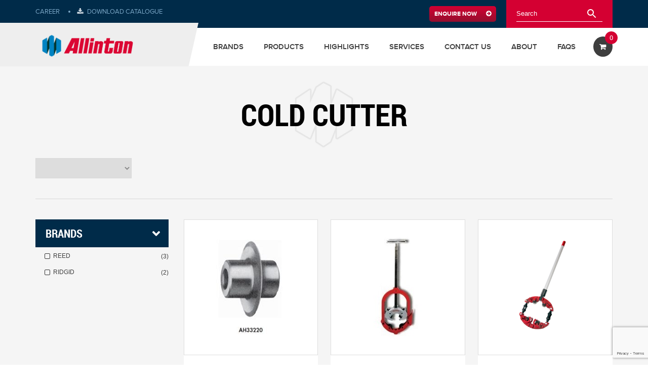

--- FILE ---
content_type: text/html; charset=utf-8
request_url: https://www.google.com/recaptcha/api2/anchor?ar=1&k=6LciNcAUAAAAANhXEPwCcOmYRbyCWoA-g46qfCyh&co=aHR0cHM6Ly9hbGxpbnRvbi5jb20uc2c6NDQz&hl=en&v=PoyoqOPhxBO7pBk68S4YbpHZ&size=invisible&anchor-ms=20000&execute-ms=30000&cb=sw4ob4stnnix
body_size: 48950
content:
<!DOCTYPE HTML><html dir="ltr" lang="en"><head><meta http-equiv="Content-Type" content="text/html; charset=UTF-8">
<meta http-equiv="X-UA-Compatible" content="IE=edge">
<title>reCAPTCHA</title>
<style type="text/css">
/* cyrillic-ext */
@font-face {
  font-family: 'Roboto';
  font-style: normal;
  font-weight: 400;
  font-stretch: 100%;
  src: url(//fonts.gstatic.com/s/roboto/v48/KFO7CnqEu92Fr1ME7kSn66aGLdTylUAMa3GUBHMdazTgWw.woff2) format('woff2');
  unicode-range: U+0460-052F, U+1C80-1C8A, U+20B4, U+2DE0-2DFF, U+A640-A69F, U+FE2E-FE2F;
}
/* cyrillic */
@font-face {
  font-family: 'Roboto';
  font-style: normal;
  font-weight: 400;
  font-stretch: 100%;
  src: url(//fonts.gstatic.com/s/roboto/v48/KFO7CnqEu92Fr1ME7kSn66aGLdTylUAMa3iUBHMdazTgWw.woff2) format('woff2');
  unicode-range: U+0301, U+0400-045F, U+0490-0491, U+04B0-04B1, U+2116;
}
/* greek-ext */
@font-face {
  font-family: 'Roboto';
  font-style: normal;
  font-weight: 400;
  font-stretch: 100%;
  src: url(//fonts.gstatic.com/s/roboto/v48/KFO7CnqEu92Fr1ME7kSn66aGLdTylUAMa3CUBHMdazTgWw.woff2) format('woff2');
  unicode-range: U+1F00-1FFF;
}
/* greek */
@font-face {
  font-family: 'Roboto';
  font-style: normal;
  font-weight: 400;
  font-stretch: 100%;
  src: url(//fonts.gstatic.com/s/roboto/v48/KFO7CnqEu92Fr1ME7kSn66aGLdTylUAMa3-UBHMdazTgWw.woff2) format('woff2');
  unicode-range: U+0370-0377, U+037A-037F, U+0384-038A, U+038C, U+038E-03A1, U+03A3-03FF;
}
/* math */
@font-face {
  font-family: 'Roboto';
  font-style: normal;
  font-weight: 400;
  font-stretch: 100%;
  src: url(//fonts.gstatic.com/s/roboto/v48/KFO7CnqEu92Fr1ME7kSn66aGLdTylUAMawCUBHMdazTgWw.woff2) format('woff2');
  unicode-range: U+0302-0303, U+0305, U+0307-0308, U+0310, U+0312, U+0315, U+031A, U+0326-0327, U+032C, U+032F-0330, U+0332-0333, U+0338, U+033A, U+0346, U+034D, U+0391-03A1, U+03A3-03A9, U+03B1-03C9, U+03D1, U+03D5-03D6, U+03F0-03F1, U+03F4-03F5, U+2016-2017, U+2034-2038, U+203C, U+2040, U+2043, U+2047, U+2050, U+2057, U+205F, U+2070-2071, U+2074-208E, U+2090-209C, U+20D0-20DC, U+20E1, U+20E5-20EF, U+2100-2112, U+2114-2115, U+2117-2121, U+2123-214F, U+2190, U+2192, U+2194-21AE, U+21B0-21E5, U+21F1-21F2, U+21F4-2211, U+2213-2214, U+2216-22FF, U+2308-230B, U+2310, U+2319, U+231C-2321, U+2336-237A, U+237C, U+2395, U+239B-23B7, U+23D0, U+23DC-23E1, U+2474-2475, U+25AF, U+25B3, U+25B7, U+25BD, U+25C1, U+25CA, U+25CC, U+25FB, U+266D-266F, U+27C0-27FF, U+2900-2AFF, U+2B0E-2B11, U+2B30-2B4C, U+2BFE, U+3030, U+FF5B, U+FF5D, U+1D400-1D7FF, U+1EE00-1EEFF;
}
/* symbols */
@font-face {
  font-family: 'Roboto';
  font-style: normal;
  font-weight: 400;
  font-stretch: 100%;
  src: url(//fonts.gstatic.com/s/roboto/v48/KFO7CnqEu92Fr1ME7kSn66aGLdTylUAMaxKUBHMdazTgWw.woff2) format('woff2');
  unicode-range: U+0001-000C, U+000E-001F, U+007F-009F, U+20DD-20E0, U+20E2-20E4, U+2150-218F, U+2190, U+2192, U+2194-2199, U+21AF, U+21E6-21F0, U+21F3, U+2218-2219, U+2299, U+22C4-22C6, U+2300-243F, U+2440-244A, U+2460-24FF, U+25A0-27BF, U+2800-28FF, U+2921-2922, U+2981, U+29BF, U+29EB, U+2B00-2BFF, U+4DC0-4DFF, U+FFF9-FFFB, U+10140-1018E, U+10190-1019C, U+101A0, U+101D0-101FD, U+102E0-102FB, U+10E60-10E7E, U+1D2C0-1D2D3, U+1D2E0-1D37F, U+1F000-1F0FF, U+1F100-1F1AD, U+1F1E6-1F1FF, U+1F30D-1F30F, U+1F315, U+1F31C, U+1F31E, U+1F320-1F32C, U+1F336, U+1F378, U+1F37D, U+1F382, U+1F393-1F39F, U+1F3A7-1F3A8, U+1F3AC-1F3AF, U+1F3C2, U+1F3C4-1F3C6, U+1F3CA-1F3CE, U+1F3D4-1F3E0, U+1F3ED, U+1F3F1-1F3F3, U+1F3F5-1F3F7, U+1F408, U+1F415, U+1F41F, U+1F426, U+1F43F, U+1F441-1F442, U+1F444, U+1F446-1F449, U+1F44C-1F44E, U+1F453, U+1F46A, U+1F47D, U+1F4A3, U+1F4B0, U+1F4B3, U+1F4B9, U+1F4BB, U+1F4BF, U+1F4C8-1F4CB, U+1F4D6, U+1F4DA, U+1F4DF, U+1F4E3-1F4E6, U+1F4EA-1F4ED, U+1F4F7, U+1F4F9-1F4FB, U+1F4FD-1F4FE, U+1F503, U+1F507-1F50B, U+1F50D, U+1F512-1F513, U+1F53E-1F54A, U+1F54F-1F5FA, U+1F610, U+1F650-1F67F, U+1F687, U+1F68D, U+1F691, U+1F694, U+1F698, U+1F6AD, U+1F6B2, U+1F6B9-1F6BA, U+1F6BC, U+1F6C6-1F6CF, U+1F6D3-1F6D7, U+1F6E0-1F6EA, U+1F6F0-1F6F3, U+1F6F7-1F6FC, U+1F700-1F7FF, U+1F800-1F80B, U+1F810-1F847, U+1F850-1F859, U+1F860-1F887, U+1F890-1F8AD, U+1F8B0-1F8BB, U+1F8C0-1F8C1, U+1F900-1F90B, U+1F93B, U+1F946, U+1F984, U+1F996, U+1F9E9, U+1FA00-1FA6F, U+1FA70-1FA7C, U+1FA80-1FA89, U+1FA8F-1FAC6, U+1FACE-1FADC, U+1FADF-1FAE9, U+1FAF0-1FAF8, U+1FB00-1FBFF;
}
/* vietnamese */
@font-face {
  font-family: 'Roboto';
  font-style: normal;
  font-weight: 400;
  font-stretch: 100%;
  src: url(//fonts.gstatic.com/s/roboto/v48/KFO7CnqEu92Fr1ME7kSn66aGLdTylUAMa3OUBHMdazTgWw.woff2) format('woff2');
  unicode-range: U+0102-0103, U+0110-0111, U+0128-0129, U+0168-0169, U+01A0-01A1, U+01AF-01B0, U+0300-0301, U+0303-0304, U+0308-0309, U+0323, U+0329, U+1EA0-1EF9, U+20AB;
}
/* latin-ext */
@font-face {
  font-family: 'Roboto';
  font-style: normal;
  font-weight: 400;
  font-stretch: 100%;
  src: url(//fonts.gstatic.com/s/roboto/v48/KFO7CnqEu92Fr1ME7kSn66aGLdTylUAMa3KUBHMdazTgWw.woff2) format('woff2');
  unicode-range: U+0100-02BA, U+02BD-02C5, U+02C7-02CC, U+02CE-02D7, U+02DD-02FF, U+0304, U+0308, U+0329, U+1D00-1DBF, U+1E00-1E9F, U+1EF2-1EFF, U+2020, U+20A0-20AB, U+20AD-20C0, U+2113, U+2C60-2C7F, U+A720-A7FF;
}
/* latin */
@font-face {
  font-family: 'Roboto';
  font-style: normal;
  font-weight: 400;
  font-stretch: 100%;
  src: url(//fonts.gstatic.com/s/roboto/v48/KFO7CnqEu92Fr1ME7kSn66aGLdTylUAMa3yUBHMdazQ.woff2) format('woff2');
  unicode-range: U+0000-00FF, U+0131, U+0152-0153, U+02BB-02BC, U+02C6, U+02DA, U+02DC, U+0304, U+0308, U+0329, U+2000-206F, U+20AC, U+2122, U+2191, U+2193, U+2212, U+2215, U+FEFF, U+FFFD;
}
/* cyrillic-ext */
@font-face {
  font-family: 'Roboto';
  font-style: normal;
  font-weight: 500;
  font-stretch: 100%;
  src: url(//fonts.gstatic.com/s/roboto/v48/KFO7CnqEu92Fr1ME7kSn66aGLdTylUAMa3GUBHMdazTgWw.woff2) format('woff2');
  unicode-range: U+0460-052F, U+1C80-1C8A, U+20B4, U+2DE0-2DFF, U+A640-A69F, U+FE2E-FE2F;
}
/* cyrillic */
@font-face {
  font-family: 'Roboto';
  font-style: normal;
  font-weight: 500;
  font-stretch: 100%;
  src: url(//fonts.gstatic.com/s/roboto/v48/KFO7CnqEu92Fr1ME7kSn66aGLdTylUAMa3iUBHMdazTgWw.woff2) format('woff2');
  unicode-range: U+0301, U+0400-045F, U+0490-0491, U+04B0-04B1, U+2116;
}
/* greek-ext */
@font-face {
  font-family: 'Roboto';
  font-style: normal;
  font-weight: 500;
  font-stretch: 100%;
  src: url(//fonts.gstatic.com/s/roboto/v48/KFO7CnqEu92Fr1ME7kSn66aGLdTylUAMa3CUBHMdazTgWw.woff2) format('woff2');
  unicode-range: U+1F00-1FFF;
}
/* greek */
@font-face {
  font-family: 'Roboto';
  font-style: normal;
  font-weight: 500;
  font-stretch: 100%;
  src: url(//fonts.gstatic.com/s/roboto/v48/KFO7CnqEu92Fr1ME7kSn66aGLdTylUAMa3-UBHMdazTgWw.woff2) format('woff2');
  unicode-range: U+0370-0377, U+037A-037F, U+0384-038A, U+038C, U+038E-03A1, U+03A3-03FF;
}
/* math */
@font-face {
  font-family: 'Roboto';
  font-style: normal;
  font-weight: 500;
  font-stretch: 100%;
  src: url(//fonts.gstatic.com/s/roboto/v48/KFO7CnqEu92Fr1ME7kSn66aGLdTylUAMawCUBHMdazTgWw.woff2) format('woff2');
  unicode-range: U+0302-0303, U+0305, U+0307-0308, U+0310, U+0312, U+0315, U+031A, U+0326-0327, U+032C, U+032F-0330, U+0332-0333, U+0338, U+033A, U+0346, U+034D, U+0391-03A1, U+03A3-03A9, U+03B1-03C9, U+03D1, U+03D5-03D6, U+03F0-03F1, U+03F4-03F5, U+2016-2017, U+2034-2038, U+203C, U+2040, U+2043, U+2047, U+2050, U+2057, U+205F, U+2070-2071, U+2074-208E, U+2090-209C, U+20D0-20DC, U+20E1, U+20E5-20EF, U+2100-2112, U+2114-2115, U+2117-2121, U+2123-214F, U+2190, U+2192, U+2194-21AE, U+21B0-21E5, U+21F1-21F2, U+21F4-2211, U+2213-2214, U+2216-22FF, U+2308-230B, U+2310, U+2319, U+231C-2321, U+2336-237A, U+237C, U+2395, U+239B-23B7, U+23D0, U+23DC-23E1, U+2474-2475, U+25AF, U+25B3, U+25B7, U+25BD, U+25C1, U+25CA, U+25CC, U+25FB, U+266D-266F, U+27C0-27FF, U+2900-2AFF, U+2B0E-2B11, U+2B30-2B4C, U+2BFE, U+3030, U+FF5B, U+FF5D, U+1D400-1D7FF, U+1EE00-1EEFF;
}
/* symbols */
@font-face {
  font-family: 'Roboto';
  font-style: normal;
  font-weight: 500;
  font-stretch: 100%;
  src: url(//fonts.gstatic.com/s/roboto/v48/KFO7CnqEu92Fr1ME7kSn66aGLdTylUAMaxKUBHMdazTgWw.woff2) format('woff2');
  unicode-range: U+0001-000C, U+000E-001F, U+007F-009F, U+20DD-20E0, U+20E2-20E4, U+2150-218F, U+2190, U+2192, U+2194-2199, U+21AF, U+21E6-21F0, U+21F3, U+2218-2219, U+2299, U+22C4-22C6, U+2300-243F, U+2440-244A, U+2460-24FF, U+25A0-27BF, U+2800-28FF, U+2921-2922, U+2981, U+29BF, U+29EB, U+2B00-2BFF, U+4DC0-4DFF, U+FFF9-FFFB, U+10140-1018E, U+10190-1019C, U+101A0, U+101D0-101FD, U+102E0-102FB, U+10E60-10E7E, U+1D2C0-1D2D3, U+1D2E0-1D37F, U+1F000-1F0FF, U+1F100-1F1AD, U+1F1E6-1F1FF, U+1F30D-1F30F, U+1F315, U+1F31C, U+1F31E, U+1F320-1F32C, U+1F336, U+1F378, U+1F37D, U+1F382, U+1F393-1F39F, U+1F3A7-1F3A8, U+1F3AC-1F3AF, U+1F3C2, U+1F3C4-1F3C6, U+1F3CA-1F3CE, U+1F3D4-1F3E0, U+1F3ED, U+1F3F1-1F3F3, U+1F3F5-1F3F7, U+1F408, U+1F415, U+1F41F, U+1F426, U+1F43F, U+1F441-1F442, U+1F444, U+1F446-1F449, U+1F44C-1F44E, U+1F453, U+1F46A, U+1F47D, U+1F4A3, U+1F4B0, U+1F4B3, U+1F4B9, U+1F4BB, U+1F4BF, U+1F4C8-1F4CB, U+1F4D6, U+1F4DA, U+1F4DF, U+1F4E3-1F4E6, U+1F4EA-1F4ED, U+1F4F7, U+1F4F9-1F4FB, U+1F4FD-1F4FE, U+1F503, U+1F507-1F50B, U+1F50D, U+1F512-1F513, U+1F53E-1F54A, U+1F54F-1F5FA, U+1F610, U+1F650-1F67F, U+1F687, U+1F68D, U+1F691, U+1F694, U+1F698, U+1F6AD, U+1F6B2, U+1F6B9-1F6BA, U+1F6BC, U+1F6C6-1F6CF, U+1F6D3-1F6D7, U+1F6E0-1F6EA, U+1F6F0-1F6F3, U+1F6F7-1F6FC, U+1F700-1F7FF, U+1F800-1F80B, U+1F810-1F847, U+1F850-1F859, U+1F860-1F887, U+1F890-1F8AD, U+1F8B0-1F8BB, U+1F8C0-1F8C1, U+1F900-1F90B, U+1F93B, U+1F946, U+1F984, U+1F996, U+1F9E9, U+1FA00-1FA6F, U+1FA70-1FA7C, U+1FA80-1FA89, U+1FA8F-1FAC6, U+1FACE-1FADC, U+1FADF-1FAE9, U+1FAF0-1FAF8, U+1FB00-1FBFF;
}
/* vietnamese */
@font-face {
  font-family: 'Roboto';
  font-style: normal;
  font-weight: 500;
  font-stretch: 100%;
  src: url(//fonts.gstatic.com/s/roboto/v48/KFO7CnqEu92Fr1ME7kSn66aGLdTylUAMa3OUBHMdazTgWw.woff2) format('woff2');
  unicode-range: U+0102-0103, U+0110-0111, U+0128-0129, U+0168-0169, U+01A0-01A1, U+01AF-01B0, U+0300-0301, U+0303-0304, U+0308-0309, U+0323, U+0329, U+1EA0-1EF9, U+20AB;
}
/* latin-ext */
@font-face {
  font-family: 'Roboto';
  font-style: normal;
  font-weight: 500;
  font-stretch: 100%;
  src: url(//fonts.gstatic.com/s/roboto/v48/KFO7CnqEu92Fr1ME7kSn66aGLdTylUAMa3KUBHMdazTgWw.woff2) format('woff2');
  unicode-range: U+0100-02BA, U+02BD-02C5, U+02C7-02CC, U+02CE-02D7, U+02DD-02FF, U+0304, U+0308, U+0329, U+1D00-1DBF, U+1E00-1E9F, U+1EF2-1EFF, U+2020, U+20A0-20AB, U+20AD-20C0, U+2113, U+2C60-2C7F, U+A720-A7FF;
}
/* latin */
@font-face {
  font-family: 'Roboto';
  font-style: normal;
  font-weight: 500;
  font-stretch: 100%;
  src: url(//fonts.gstatic.com/s/roboto/v48/KFO7CnqEu92Fr1ME7kSn66aGLdTylUAMa3yUBHMdazQ.woff2) format('woff2');
  unicode-range: U+0000-00FF, U+0131, U+0152-0153, U+02BB-02BC, U+02C6, U+02DA, U+02DC, U+0304, U+0308, U+0329, U+2000-206F, U+20AC, U+2122, U+2191, U+2193, U+2212, U+2215, U+FEFF, U+FFFD;
}
/* cyrillic-ext */
@font-face {
  font-family: 'Roboto';
  font-style: normal;
  font-weight: 900;
  font-stretch: 100%;
  src: url(//fonts.gstatic.com/s/roboto/v48/KFO7CnqEu92Fr1ME7kSn66aGLdTylUAMa3GUBHMdazTgWw.woff2) format('woff2');
  unicode-range: U+0460-052F, U+1C80-1C8A, U+20B4, U+2DE0-2DFF, U+A640-A69F, U+FE2E-FE2F;
}
/* cyrillic */
@font-face {
  font-family: 'Roboto';
  font-style: normal;
  font-weight: 900;
  font-stretch: 100%;
  src: url(//fonts.gstatic.com/s/roboto/v48/KFO7CnqEu92Fr1ME7kSn66aGLdTylUAMa3iUBHMdazTgWw.woff2) format('woff2');
  unicode-range: U+0301, U+0400-045F, U+0490-0491, U+04B0-04B1, U+2116;
}
/* greek-ext */
@font-face {
  font-family: 'Roboto';
  font-style: normal;
  font-weight: 900;
  font-stretch: 100%;
  src: url(//fonts.gstatic.com/s/roboto/v48/KFO7CnqEu92Fr1ME7kSn66aGLdTylUAMa3CUBHMdazTgWw.woff2) format('woff2');
  unicode-range: U+1F00-1FFF;
}
/* greek */
@font-face {
  font-family: 'Roboto';
  font-style: normal;
  font-weight: 900;
  font-stretch: 100%;
  src: url(//fonts.gstatic.com/s/roboto/v48/KFO7CnqEu92Fr1ME7kSn66aGLdTylUAMa3-UBHMdazTgWw.woff2) format('woff2');
  unicode-range: U+0370-0377, U+037A-037F, U+0384-038A, U+038C, U+038E-03A1, U+03A3-03FF;
}
/* math */
@font-face {
  font-family: 'Roboto';
  font-style: normal;
  font-weight: 900;
  font-stretch: 100%;
  src: url(//fonts.gstatic.com/s/roboto/v48/KFO7CnqEu92Fr1ME7kSn66aGLdTylUAMawCUBHMdazTgWw.woff2) format('woff2');
  unicode-range: U+0302-0303, U+0305, U+0307-0308, U+0310, U+0312, U+0315, U+031A, U+0326-0327, U+032C, U+032F-0330, U+0332-0333, U+0338, U+033A, U+0346, U+034D, U+0391-03A1, U+03A3-03A9, U+03B1-03C9, U+03D1, U+03D5-03D6, U+03F0-03F1, U+03F4-03F5, U+2016-2017, U+2034-2038, U+203C, U+2040, U+2043, U+2047, U+2050, U+2057, U+205F, U+2070-2071, U+2074-208E, U+2090-209C, U+20D0-20DC, U+20E1, U+20E5-20EF, U+2100-2112, U+2114-2115, U+2117-2121, U+2123-214F, U+2190, U+2192, U+2194-21AE, U+21B0-21E5, U+21F1-21F2, U+21F4-2211, U+2213-2214, U+2216-22FF, U+2308-230B, U+2310, U+2319, U+231C-2321, U+2336-237A, U+237C, U+2395, U+239B-23B7, U+23D0, U+23DC-23E1, U+2474-2475, U+25AF, U+25B3, U+25B7, U+25BD, U+25C1, U+25CA, U+25CC, U+25FB, U+266D-266F, U+27C0-27FF, U+2900-2AFF, U+2B0E-2B11, U+2B30-2B4C, U+2BFE, U+3030, U+FF5B, U+FF5D, U+1D400-1D7FF, U+1EE00-1EEFF;
}
/* symbols */
@font-face {
  font-family: 'Roboto';
  font-style: normal;
  font-weight: 900;
  font-stretch: 100%;
  src: url(//fonts.gstatic.com/s/roboto/v48/KFO7CnqEu92Fr1ME7kSn66aGLdTylUAMaxKUBHMdazTgWw.woff2) format('woff2');
  unicode-range: U+0001-000C, U+000E-001F, U+007F-009F, U+20DD-20E0, U+20E2-20E4, U+2150-218F, U+2190, U+2192, U+2194-2199, U+21AF, U+21E6-21F0, U+21F3, U+2218-2219, U+2299, U+22C4-22C6, U+2300-243F, U+2440-244A, U+2460-24FF, U+25A0-27BF, U+2800-28FF, U+2921-2922, U+2981, U+29BF, U+29EB, U+2B00-2BFF, U+4DC0-4DFF, U+FFF9-FFFB, U+10140-1018E, U+10190-1019C, U+101A0, U+101D0-101FD, U+102E0-102FB, U+10E60-10E7E, U+1D2C0-1D2D3, U+1D2E0-1D37F, U+1F000-1F0FF, U+1F100-1F1AD, U+1F1E6-1F1FF, U+1F30D-1F30F, U+1F315, U+1F31C, U+1F31E, U+1F320-1F32C, U+1F336, U+1F378, U+1F37D, U+1F382, U+1F393-1F39F, U+1F3A7-1F3A8, U+1F3AC-1F3AF, U+1F3C2, U+1F3C4-1F3C6, U+1F3CA-1F3CE, U+1F3D4-1F3E0, U+1F3ED, U+1F3F1-1F3F3, U+1F3F5-1F3F7, U+1F408, U+1F415, U+1F41F, U+1F426, U+1F43F, U+1F441-1F442, U+1F444, U+1F446-1F449, U+1F44C-1F44E, U+1F453, U+1F46A, U+1F47D, U+1F4A3, U+1F4B0, U+1F4B3, U+1F4B9, U+1F4BB, U+1F4BF, U+1F4C8-1F4CB, U+1F4D6, U+1F4DA, U+1F4DF, U+1F4E3-1F4E6, U+1F4EA-1F4ED, U+1F4F7, U+1F4F9-1F4FB, U+1F4FD-1F4FE, U+1F503, U+1F507-1F50B, U+1F50D, U+1F512-1F513, U+1F53E-1F54A, U+1F54F-1F5FA, U+1F610, U+1F650-1F67F, U+1F687, U+1F68D, U+1F691, U+1F694, U+1F698, U+1F6AD, U+1F6B2, U+1F6B9-1F6BA, U+1F6BC, U+1F6C6-1F6CF, U+1F6D3-1F6D7, U+1F6E0-1F6EA, U+1F6F0-1F6F3, U+1F6F7-1F6FC, U+1F700-1F7FF, U+1F800-1F80B, U+1F810-1F847, U+1F850-1F859, U+1F860-1F887, U+1F890-1F8AD, U+1F8B0-1F8BB, U+1F8C0-1F8C1, U+1F900-1F90B, U+1F93B, U+1F946, U+1F984, U+1F996, U+1F9E9, U+1FA00-1FA6F, U+1FA70-1FA7C, U+1FA80-1FA89, U+1FA8F-1FAC6, U+1FACE-1FADC, U+1FADF-1FAE9, U+1FAF0-1FAF8, U+1FB00-1FBFF;
}
/* vietnamese */
@font-face {
  font-family: 'Roboto';
  font-style: normal;
  font-weight: 900;
  font-stretch: 100%;
  src: url(//fonts.gstatic.com/s/roboto/v48/KFO7CnqEu92Fr1ME7kSn66aGLdTylUAMa3OUBHMdazTgWw.woff2) format('woff2');
  unicode-range: U+0102-0103, U+0110-0111, U+0128-0129, U+0168-0169, U+01A0-01A1, U+01AF-01B0, U+0300-0301, U+0303-0304, U+0308-0309, U+0323, U+0329, U+1EA0-1EF9, U+20AB;
}
/* latin-ext */
@font-face {
  font-family: 'Roboto';
  font-style: normal;
  font-weight: 900;
  font-stretch: 100%;
  src: url(//fonts.gstatic.com/s/roboto/v48/KFO7CnqEu92Fr1ME7kSn66aGLdTylUAMa3KUBHMdazTgWw.woff2) format('woff2');
  unicode-range: U+0100-02BA, U+02BD-02C5, U+02C7-02CC, U+02CE-02D7, U+02DD-02FF, U+0304, U+0308, U+0329, U+1D00-1DBF, U+1E00-1E9F, U+1EF2-1EFF, U+2020, U+20A0-20AB, U+20AD-20C0, U+2113, U+2C60-2C7F, U+A720-A7FF;
}
/* latin */
@font-face {
  font-family: 'Roboto';
  font-style: normal;
  font-weight: 900;
  font-stretch: 100%;
  src: url(//fonts.gstatic.com/s/roboto/v48/KFO7CnqEu92Fr1ME7kSn66aGLdTylUAMa3yUBHMdazQ.woff2) format('woff2');
  unicode-range: U+0000-00FF, U+0131, U+0152-0153, U+02BB-02BC, U+02C6, U+02DA, U+02DC, U+0304, U+0308, U+0329, U+2000-206F, U+20AC, U+2122, U+2191, U+2193, U+2212, U+2215, U+FEFF, U+FFFD;
}

</style>
<link rel="stylesheet" type="text/css" href="https://www.gstatic.com/recaptcha/releases/PoyoqOPhxBO7pBk68S4YbpHZ/styles__ltr.css">
<script nonce="bZX108BqjuO0PsTeLnwIjQ" type="text/javascript">window['__recaptcha_api'] = 'https://www.google.com/recaptcha/api2/';</script>
<script type="text/javascript" src="https://www.gstatic.com/recaptcha/releases/PoyoqOPhxBO7pBk68S4YbpHZ/recaptcha__en.js" nonce="bZX108BqjuO0PsTeLnwIjQ">
      
    </script></head>
<body><div id="rc-anchor-alert" class="rc-anchor-alert"></div>
<input type="hidden" id="recaptcha-token" value="[base64]">
<script type="text/javascript" nonce="bZX108BqjuO0PsTeLnwIjQ">
      recaptcha.anchor.Main.init("[\x22ainput\x22,[\x22bgdata\x22,\x22\x22,\[base64]/[base64]/[base64]/[base64]/[base64]/[base64]/KGcoTywyNTMsTy5PKSxVRyhPLEMpKTpnKE8sMjUzLEMpLE8pKSxsKSksTykpfSxieT1mdW5jdGlvbihDLE8sdSxsKXtmb3IobD0odT1SKEMpLDApO08+MDtPLS0pbD1sPDw4fFooQyk7ZyhDLHUsbCl9LFVHPWZ1bmN0aW9uKEMsTyl7Qy5pLmxlbmd0aD4xMDQ/[base64]/[base64]/[base64]/[base64]/[base64]/[base64]/[base64]\\u003d\x22,\[base64]\\u003d\\u003d\x22,\x22w4zDr1PDm0LDo10fw4ZzwrgEwrRNwoHCrz/[base64]/w59Jd8KBwoHDi8ODB8ObVMKTwqnCqWcpw7xSw6HDl8KJOMOxGFnCu8OFwp9vw6PDhMOww6/DumYUw5PDvsOgw4ImwpLChl5Zwo5uD8OGwo7Dk8KVChzDpcOgwrdmW8O/S8OHwofDi2XDrjg+wrDDkGZ0w4xTC8KIwpgKC8K+Z8O/HUdMw652R8O8eMK3O8KpfcKHdsK1dBNDwod2woTCjcO4wpHCncOMO8OuUcKsQsKIwqXDiSUYDcOlMcKCC8KmwqoYw6jDpUjClTNSwrticX/DuGJOVGnCvcKaw7Q7wqYUAsOdUcK3w4PCncKDNk7CqsOjasO/eDkEBMO6QzxyKcOMw7YBw5PDvgrDlyfDlR9jCHUQZcKowrrDs8K0bV3DpMKiN8OZCcOxwofDmQgnSy5Awp/DjcOlwpFMw4jDgFDCvTbDrkESwpDCpX/DlzjCv1kKw7E+O3lgwr7DmjvCgMOXw4LCthDDssOUAMOINsKkw4M+b38Pw5RVwqoycjjDpHnCvnvDjj/[base64]/[base64]/[base64]/[base64]/[base64]/w6ZWw67DqHTCpwBxw5LCiy12wpojYBkHQ2vCg8KVw5HCh8KNw5AaNBTCgyR7wrxpI8KrY8KXwoPCuDInSjzCrWbDvF8Hw4cYw4fDjglTXkFnFcKkw5pmw45QwpE6w5HDlQXCiQ7CrcK/wqfDmzIvRMKCwrnDqTsbMMOrw7jDpsK/w6XDjE7Cn3V2fcOJIcKrM8Kjw4nDscKpKz9awpHCoMOFfl8DOcK7JgPCnkojwqxndXRDd8OpRWPDg2/CgMOAMMO3ZyrCm1oDScK8UMKfw7rCiHRTfMOCwobCo8KMw6nDsBB9w4RSGsO6w6k1OUnDszdTMVFpw6skwrExWsO/Dz91TcK6X1vDp24XXMKAw6MWw7DCmcOTSMKhw4rDpsKQwpoXIi/[base64]/Dh8KQaETCnWnCmsK1E8KeMcK1w5gpBMONO8KiKhHDvHZINMOXwpDCnSoNw4rDoMONLMK1V8OcQXFHw7V4w4hbw7IvBwYufWHCnSTCq8OrFx4Fw7nCmcOVwoTCvD1/w4g3wqnDrj/DnzoWwozCocOALcOoOsK3woR1CsKxw4wlwrzCrMO2SRkeYsO3LcK9wpLDlHE9wpEZwq3CsHPDoHF3SMKPw5k4wp8AKnTDkcOEWGXDqlpfO8OeKC7CuSPCn3rChFR2fsOfdcKzw7jCpcKxw4PCusOzTcKdw6/CglvDimTDiHZNwr9jw4ZwwpRxO8K2w6TDuMO0K8KKwo/CryjDtcKIfsOzwpPCpMO7w4XChMKCwrpiwpEpw5kjRTfCh1LDmnopfcKgesK9S8Kdw4rDsQI/w5BUaxXCiSoOw4cGFSHDvcKdwp3CvMKvw4/[base64]/DmMKfUMKTMMOPLVd3wr3DisKbwqDDucKcD37Do8Kow553esOKw4bDl8Oxw4FWLlbCvMKMXFNiDATCgcOyw7bCjcOvHRMWXsOzN8Ozwrw6woURXn7Cs8OgwrUswpDCnjrDrW/DmcOSV8KoZkAnBMKBw51Iw6nCg23DjcKvRsKAXzXCksO/IcKEw5E2fz8ZAmREbcOlRFbCvMOjQMOuw4PDlMOoGMOaw6U4wofCgcKbw6sMw5YlDsOMKyJZw6hBRMK0w6dNwoMIwoDDgcKEwozCow/Ch8KSesKbMyl0dVhRZcOPQMO7w6JYw4zDucKDwr/[base64]/DhsKTAGLDo3dnd31rw6DCsWvDk8K/wp7Dqz1Tw4t4wohswrkeL2PClVPCnMKhw43CrcOycMKOHTt9OzvCmcKLRE/CvAgJwojDtS9Tw5csREFmWHZ3wr/CuMKTFws7wrXCh1NDw54twrXCosO3dSTDvcKawr3CqzPDlRdrwpTDjcK/F8OYwpHCrsOVw5IDwq1TKcOnL8KrFcOwwq/Ch8KAw5TDgXPChT7DhMO1VMKxw6/CpsKaS8OPwqwjYCfCmRDCmnRUwq7Dp0xXwrzDkcOjMcO5UsOULwfDiWXCsMOhGMO3wr5rw5jCi8KwwobDtzsQBsOqIEfChXjCt3HCn3bDgl0/wqU3BcKyw57DocKxwr8ZYm3Ctl9kCUPCj8OOJMKbZBdrw4hOf8OpccOBwrLCvsOrBC/Ds8Klwq/Dn3NmwqPCj8OMHMOecsO9BxjCiMOebcKZVwICwqE2wprClMOnBcOEOsOfwq/[base64]/DpsKZP2LDrwcCN8KUSyfDpw4jRR4cSsOuwrrDv8Ogw7VGAGHCjcK2dTdgw7M+MwfDo07Cq8OLW8KNQsOuYsK+w5zCvTHDnHLCkcKOw5VHw7VcGMKnwr/CpCvDglTCvX/CuVTDhgjCgVvDhgF0W3/DhX8GTTp/LsKjQjfDh8KTwp/[base64]/DkcKaRhzCuksDLMKhw4V2cloCeGYCw4ZQw6coamEiwr/[base64]/wrg4wrXCqMKYWcOFf8OOw5lqTsOMwqcNw4HCi8KAwphVw6FXwo7DiQF7aXDDj8OyX8KHwrzDoMK9GMKUV8OjJ2TDv8KVw6zDkx9YwpfCtMKAE8OBwopsHsOxwozCiX0AYFc1wolgRULDhAg+w6zDnsO/wq0nwprCi8OVw5PDqcOBIWLCqDTCgwnDtMO5w7IdM8KKBMKAwqp+Di7Cr0HCslEIwpRwHxvCu8Kqw4nDtBJzPwVcwqdrwpZQwr9IAm3DokjDs3ZpwohGwro5w516wovDiHHDkMOxwrvDtcKRLSU3w5/DhD3DqsKBwqDCtwHCr1Qxa01mw4rDmBnDnxt2B8OSYcKgw4BpP8OHw5LDqMK1LcOHLwtlOR1dEMKHYcK0wpZ6M0jCuMO1wqByVykZw4wKdBfCgkvDu3Afw4/[base64]/Cv24jWVDChE/DisKuw7DCgMKeFsKpwqRfFMOYw7fCtsOQQAnDpmrCtnB6wonDhivCssO4WSx/[base64]/UBvCogRWJMK6ScKDJ8KmwqooIHfCu8OMZsK9w7/Dl8O4wpZpBytpw4vCvsKDIsOXwqcES37DhibCrcOaQ8OwKH0ow6fDuMOsw4MlX8ODwr5RL8Ohw4FJe8Kuw4tPCsKEdS9vwrgfw5nDgsK/wqTCgMOpZMOJwrHCq2l3w4PDlUzCgcKcV8KLD8O6w4wCU8KNWcKTwqgxEcOdw5DDtMO5GVwBwqtmC8OXwqR/w79CwoHDgBjCsFDCqcKowr/CisOUwprCrwrCr8K6w7DCnMOCb8OBeWY0JE9hblnDilIRw6bCo0/[base64]/DscK7w4gzw4PCsMK6w7rDocKQw45AfCQZDMKkF1saw5vCvcOyFcOCecKNEsKKwrDCvgAmfsOQd8Opw7ZVw5zDs23CtATCpsO9w43CiDADIsKNHRlDfAzDlMOrwpMjw7/[base64]/[base64]/DucKRwpIyw5rDoBV+KHrCmiQ+W0YCFmYCw7ofEcKmwqR4CV/ChSnDnsKewoh9wpMxI8KBPxTCsSgtdcKoSBNEwojCn8OPccKSaHpGwqt1CHHDlcOGYgDDug1MwrHCg8KSw6s9w7jDmcKZTsKlNF/DpG3DiMOEw67CllUdwozDncOcwojDgj4bwqpTwqdxX8KnJsKlwqHDoWVlw5Asw6bDtzZ2wp3DrcORBB3DqcOsCcO5KSAaGXnCmAZkwpzDm8K/[base64]/CpV9Cwot6AsODw5R+FcKmVhXCnTlAwrd1wrfCmlhSw51LYsONCXLCqCbDrkBqHxF3w6J8w4PCn2U+w5kew7k9SDPCm8OTBsKQwqfCtkAgRwVxNzvCpMOXw7rDr8KUw7NyQMO7bmNdwr/DiSlcw7rDqsOhNR7DvcKpwoRDfUbCpz8Iw70GwpfDhXYScsOpeGdrw7QgPMKFwqs2wpBBR8OuScOdw4ZCJzrDjGbCscKrCcKIHcKNLcKowo/CjsKzwoYGw7bDm3sjw7vDpy7CsXJtw68KL8KTGCLCg8OgwpjDnMOxZcOeZ8KQCGYBw6h+woQYXcKSwp/Dk0PCvz5zNcONOMKDwoLDq8KowoTCucK/wq3ClsKPKcOCJC84MsKlLW7DusKSw7YIRBg5JE7DrsK+w6/DpjVkw5ZNw7cPYkTCssOjw43CpcKawqFBE8K/wqTDm2vDlcKGNRMXwrHDiG0BGcOdw449wqc9W8KvPwBGZVFjw4RFwrbCpwotw7PCi8ObJHHDnsKsw7nDvsOBwozCkcKXwpRUwrV0w5XDhSt0woXDi1wdw5fDi8KCwo9/[base64]/ChmfCh8K0wpvDj8KAw63CsTjDm8KHN8OFb3bDtcOqwrLCosOhw7/Dm8KHwrwIacKiw616VSg3wqs3woIYCMK9wpLDhk/[base64]/DqBfCo8K6EsOswooUwq7DtsKww4LDon0bMMK/I8KCw7PCucO+BBxpKQfDkX4Xw4/Dm2ZXw57CoETCpGdew5MpVxjClcOuwr8Yw7zDsUJKH8KEI8K4EMKiUwhaDcO3c8OEw5VpXwjDlX7CksKLXC9mORoUwqsnesOCwrxfwp3DknlWw7/DjBzDosOLw5PDmALDkSDCkxh+w4TCszEvT8KOLUPCjmLDucKEwpwRTC5ew60SPsKLUMK7HyApHwXDmlvCgsKHIsKmAMKKaX/[base64]/[base64]/wrnDlMOswoZPw6Miw4/DssKLX8Okw54sUcKhwq8Nw7PDv8OUw5RCBsKDMMOHYcKiw7Jiw64sw7dzw6vChQUQw7bDpcKtw7RfD8K8MyPCp8K+eg3CqVjDvMONwp/DiCsDw6TCvcOkSsO8SsOZwpZoZ3d9w6vDvsOPwoEbTWvDlcKXw4jDhE4Jw5LDkcOibgvDusO4MxTCvMKKax7CrAo4wprCqzTDgXhWw6dHV8KoLF9XwoXCisKDw6zDj8Kaw6fDiUBWYcKsw6DDqsKWNRBSw6DDhFhSw5nDtENjw5nDvMO+V0fDvX/Dl8KnDxssw4DCjcOswqVxwrnCm8O8wpxcw4zCjsKxLVt3byJgdcO6w7nDtThvw7YXQEzDgsOfOcOONsOGAlpPw4HCigZ4wqHDkgPDh8K3wq4sOcKlwopBScKAccKPw60Bw6/DpsKrYErCkcKrw67CisKAw6nCkcOZbB9FwqM5WlLCrcKvwr3DosKww7jCnMKmwqHCowHDvFZzwp7DssKPJyt9KQTDlD51wpPCkcKMwpzDlCvCvsK2w70+w6XCoMKWw7NsUMO/wp/[base64]/Ch8Orwq0sD8Kpw4HClG/[base64]/ClMK1wrZSw7NRwqjDl8ONwqTCt8OFEcKDw7HDkcKJw60BZWvCoMKSw4PDvMOvdUzCqsOWwoPDv8OTKCjDmkF+wrF6YcK6wpfDmX9cw6kyBcOAS3R5cnd7w5fDg3wrJcOxRMKlfWASW0lLFMOiwrPDn8OkfsOVITw3XHfCqg9LLxnCgsK1wrfCi37CrEfDiMOcwp/CgQbDnUHDv8OzJsOpHMKiw5vDtMOGFcKLOcOuw7HCknDCmkfCpQQvw4rCu8KzNyB7w7HDlSBgwrwdw4l1w7pCMWlsw7UWw780dgZRKnnDvFTCmMO/LQRDwp0pelPCslwwfsKfOcO3wqnDujDCjsOvwrXDhcOQIcODSDbDgQs+w7DCn1TDl8KDwpwPw5TDnMKuHj3DsAtpwr3DrCY5eR3Ds8OswrEDw43Dv0BAIMK7wr5pwq/Ci8Klw6XDqU9Sw4fCscOgw7h7wqVvPsOPw5nCksKJM8O7L8K0wpjCg8K2wq1Zw4PCsMK6w5F0c8K1QMO4DcOlw5jCgUzCvcKJMDzDvnrCmHQxwq3CvMKrB8O5wqQxwqQaPRwwwrgdB8K+w6ARJ0cTwoYywp/Dq1/CncK3E306w7/Cri9mC8OFwo3DksOiwpHClH3DlsKfZipvwrfDiGJTMsO2wqJiw4/CpsO+w41/w4xjwr/Clk0dRh7CicKxOQZMw4PCicKxJEZxwr7CrnPCryEZLj7CqXYgEwjCoS/CqAZMAEfCksO5w77CtU3CpjoSGsKlw7gmBMOywrEAw6XDgMOAGgdxwprCjXjDnDHDmmnDjA0qbcKOasOTwrB5w47CnUsrw7bDqsK3w7DCiAfCmF1mEhzCtsO4w5g2YFt0BsOaw7/DqCbClxBhZlrCrcK8wpjDl8OheMOZwrTClyEMwoNNUl1wOn7CkMOAS8Kuw5gKw6TCpAHDvUTDiUELIsKgHyp/[base64]/wqDCmcKVVMKCJMKxJxHCvcOoSsKFSzVMw5bDnMO5wprCvcKqw5HDucO2w7dAwqDCuMONUcOsK8O2w7NMwqgXwoEoFkvCpsOJacKzw5cXw60xwpg9Nwhnw5BYwrN1CMOSHGJAwq3DvsOAw7PDosKeXAHDrnfCtCDDhH/CusKLJcKDaQ/DjMOdDsKAw6kjCSDDh1TDrTzCrzQxwoXCng5CwprCh8KBwrVawop/[base64]/w5poYkvDm8O7KkgVw6hyw4LCh8KEw4Mbwr7DscKYcsKAwptVbx0oDjhVasKBNsOqwoYtw4sEw7BGUMOJbCRKByECw6HDsWvCrcOoB1YOV1oTw7vCgklFe25VK27DvQjCj300f1YAwobClUjCvxAFeCYse0MUNsKYw7kRRy/Cn8Kgw7Ipwq0ueMOCBcOpOiNQDsOIwolaw5d2w5HCocONbMOhOlzDqcOZBcK+wrXCrRVbw7LDslHCuxHCscO2w4PDi8OowoQlw4ViCgM3woc5XC89wr7DssO2dsKVw63Ck8K7w60oCsKUPjcHw6EfcsK/w5RkwpdbWMK+w6Rxw4EGwpjCn8OgACXDshrCgcOYw5bClG5qLsODw7fDrgYvCzLDt3MSw5YQIcOdw4dCdk/DgsK+Ujwow6Vwc8KXw7TCkcKXHcKeGsKvw6HDlMO5VhVhwrgfbcKuLsKDwqzDu3vDqsK5w6LDslQaYcOPDiLCjDgUw4VKf19TwpXClQkcw5fChcKhw4UTVcOhwqfChcKZRcKXwrTDi8KEwrDDhzHDqXpwWxfCs8KeDxh5wr7CucK/wolrw57DlMO2wprCgWtkcmVNwr42wqnDmEMXw4k/w5ADw7bDi8KqBsKHb8OEw4zCusKHwobDvU9+w6rCoMOyRB4sJ8KLYhTDuirClwzCgcKOXMKTw4PDhcOyf37CiMKHw6kJD8KUwpzDknvCuMKELXjDiUvCvhrDuE3Dv8OHwrJyw6LCpijCu2gHwpIrwoZXb8KleMOAw612wr8twqrCt1bCrk1Rw6rDkR/[base64]/Dq0jDqMKLwpvCqSbDrsOyw7/[base64]/DinLDo8O5cF3DsHMbKknDigzCl8OVw6LDgsOgLmTCsj0Iw57Dp31Fwo7DpcK4w7E6wqrCpnJdRTnCs8Ogw4tOTcOkwrzDvgvCu8OEb0vDsENQw77CtcK/w7t6wqgkDMOCVnlVYcOIwockeMKDYMKiwqLCh8OPw7LDpB1uFsKTY8KYXgXDpUxPwoIVwq4GWsOXwpLCpADDrExnVMKLZcK5wr5RMWsERgERVMKGwqPCpj/[base64]/a0HDmMO0w73DgQDCnybDisK7wphOMDMuE8OBIHBGwoQEw7RXCcKZw79aCWPDmcO2wozCq8K2X8KGwoxPA0/[base64]/DlAvCr8OyPUcWXlXDjEnCsTcKR3xnWEPDgDbDjErDn8O9VgwjVsK2wqnCoXvDhwTCpsK2woHCusKAwrxLw4xqJ1HDvXjCgw7DuBTDvzzCnMO5GsK2UcORw7bDsns6bi/CosOywpxjw71XWRrCqhAVXQ8Jw6slGDpnw7N9w4DDgsOsw5R5TMKrw7haAVMMcH7DtsOfBsOfCsK+fh9Qw7QHc8KQRX5zwo0+w7M1w6vDjMObwpsJTg/Do8KPw4/[base64]/ClgbCsEbDhGjCsMKDScORdcO2Il3DgMKcUQfDiFBDTlHDkcKaMsOQwrELM08PVMOVKcKdwrIuSMKxwq/Dm1QDMAXClVtsw7UZwoXCrQvCtwdMw4JXwqjCr0bCvcKBQcKowrDCqBFfw6/CrlB8Z8Ksc1wdw7xXw4crwoBfwqlyMcOhP8OxVsOjS8OXGsOEw4HDt0vCu3bCiMK+wofDpMKBUGXDjggBwpbCh8KKwobCiMKdFA1owoVow67DojJ8BsOPw5vCgDA6wpwWw4c1SsOswo/[base64]/CvMOgK3/CmGNUwoUfDjYDw6fDvMOQw6bCvMOxw5Fkw7TCvQcHwrHDkcOhw7fCnMO3GlJVJ8KzZQfDhMOORsK2I3TCugA9wrzCtMKLw67ClMKTw5I2IcOZGG/CucOrw60NwrbCqA/CqcKcW8OhDMOrZcKgZ1hOw5RAKMOHDUvCicOidgbDrXvDryhsTsOOwq1RwoZPwox+w69OwrFww7RYJnA2wqBMwrYQQk3DuMKkPMKJbMK1GsKLSMO/YGbDoCwdw5xSZAbCn8OlM0wEQsKPBzPCssKLMcOPwq3Du8KTSBXDq8O/ABPCs8Kqw6DCncOgwpk0bsKWwrIdFD7CrXbCh0bCosOxYsKzDMOPfw5/[base64]/fh8RXMOEPcOuwo7ClzkZDCIww5RSwq/Cv8Kgw5UJA8OGBsO/[base64]/DpA1BDhPCsh4bw7Iww5whXsOhwrbCssKSw6F6w6TDpScfw67Cg8KgwqjDmmAIw451w4VIFsO+w6vDon3ChVPDmMOyZcKswp/DtcOlMMKiw7DCicOhw4IlwqBKCXzDtcKcDj5ywqXCucOywqrDhMKBwoZRwq/Dv8OYwpEJw6HClMKxwpzCpsKpXhEGRQnDhcK5WcK8aTXDpC81Kn/ChzRow4HCkHDCl8KMwroIwqcHVn1mW8KHw6AoD3d/wobCgjoHw77DjcONdBF/wo5pw5XDpMOwH8Olw7fDuj4Aw5vDssOSIFfCgsKUw4bCuD4BClpSw6VoEsK8dyDDvAjDpMK/asKqMsO/wqrDpQ3Cq8O0RMORwpLDg8K+IsOZwotBw5/[base64]/CpT9HRsKWw5vDnllmCcOdLUQPPMOcHSEkw53ClsKzJAHDoMOTwqfDliRMwpTCssOLw4ZMw7nDvsOcJMO0Gw91wp7CkyTDm0EawoLClh1IwpLDpsK8UXIFKsOIBxRVWXHDu8K9XcKZwqzDpsOdflUhwqduHcKCdMOLE8ODIcOlEMOvwozDqcOBSF/[base64]/CocKgPMKJYcK6EsO/[base64]/DqHzDmCTCoyjCnMKfJ8OkT8KZE8KEecOQbmUOHUJ4ZMKSCnsRwqnClsK2UsKBwrwtw6wXwo/Cm8OYw4Ydw4/DkEjCjMKtC8KTwrpsJlIKIBvCth8oOD3DpivCumE5wqUdw7fCriIYR8KLEMOqRMK4w4bDgwp7FGbCj8OlwoQtw4QMwr/CtsKxwqViVFArDMK/[base64]/wpAiwr0iw6hgIALCu3oEwoDCrMKBaMKUNVXCmMO+wo8SwqnDp3RFwrMkIznCo1XCsBd9wp0xwoFmwoJ7Kn/[base64]/wqw+b3/CkcKgw4zCp8K0ESBgw4jDgsK7CXPCicOLwqHCvsONw4PCqcOAw4M9w6PCrcKPZsK6X8KYRyjDi2DDlcO4WADDhMKVwp3Ct8K0SBYSaHJEw5JjwoJnw7QTwo5lAmzCoE7DmGDDgl1zCMOOFgFgwpZvwp/CjjTCqcO5w7N9dsKHEirDox7DhcK6XQ3DmjzCkBswZ8KDc1cda13DvsOaw4cXwo0xdsO3w5zCgErDisOFwposwpbCtGTDljQkYRLCsAsnTcKgNsKLFMOIb8OiHsOdSFfDqcKmJ8Kow67Dk8K+FsKcw7lrNiLCllnDtAvCncOpw7RRCm/[base64]/CvMOiMVlHwo/Dm8ODAnwxw6knaMOWwq7CrsOywoNowopewprCk8K/IsOGHT0gA8OiwrMJwo3DrsO8f8OowrrDr07DmcK2TcKBfsKaw79Ww5vCkmsmw6LDnMKRw7LDon/DtcK6M8KOXTMRNm4leR4+w7huU8OQO8K3w7fDv8Kcw4jDiCvDosKaV2TDpH7CssOawoJISz4WwoV9w5tkw7XCl8ORwoTDi8KMecOEL1EYw5QgwptOw5oxw4jDj8OXXQjCscKARn/Dkj7DtQzDjMOHwo3CnsOcXcKKeMODwoEdIcOMPcKwwpQsYlLDr2LCm8Obw7HDnUQ2O8KqwoI6amU1ZwIvw73Cl0zCuX4IH1vDrgbCgcKswpfDlMOIw57DrWVowoTClVnDhMOOw6XDjWNvw7RAF8O2w4bCv0cywq/CtMKKw4NDwrjDo3jCqkzDtmzCg8O4wo/DohfCk8KhV8Oraz3DhcOlRcKyNmFvacK4WsOqw5XDjsKEfsKMwrTDh8KTXMObw6x4w43Dl8Kxw4BmFULDlMOIw5NCaMORfzLDkcOYD0LCjC0ta8OeQn/DuzY3GsOkO8ONQcKLRUMSXCIYw4DDtXY0wpAPDsOGw4/CtcOJw4tFw65JwojCo8OlBsO5w5lMZhzCvMKtHsO7w4gKw4BBwpXDjsOiwpRIw4jDo8OGwr5kw7PDq8OswpjChsKlwqgAAm3CicOCGMOmw6fDsVJOw7HDvlp8wq0Yw502dcK/w4w1w5pLw5zCijhCwo7Cv8O/ZGvCkhkVazEQwqxeNsK6WysXw5pgwr/[base64]/Di8K1IUIGdC1tw5RLwrwHw7fDqsKGFBXDuMObw7pnbmBZw5RMwpvDhMK7w6VvRcORwrrChzjCmn4YBMOMw5U+GMKKKBPDosKEwqEuwr/CvsKbHAXDlMOFw4UhwoMgwpvCrTkbOsK4Axo0XmTCpcOuMjcqw4PDqcKMFsKTwoTCihpMCMK6bsKUw7/Cv3ARQ2XCiDpHZ8KlE8Otw5JSOEPDl8OLPhhCBi12RA1lE8OaPm3DvQDDtFgKwpPDr3g2w6dlwq3ChkfClCdhJUfDp8O9aFbCkURew6jDswfCqsKGesK8NQFZw7DDpU3CumxFwpTCvMOZCsO1FcORwq7Do8OsZG1oNGTCi8ODHjnDk8K6C8OAe8K/QwXChAV/woDDvD/CgFbDnhUGwoHDr8KZwpLDrmx9bMOlw7wDAwIxwoV0w4QEMMOow6EHwr4LIldFwpRgP8K8woLCgcOsw4Q1JMO+w7XDj8O4wpoSFX/[base64]/CtyLDs8OzwoxPUQTCsG9GDlLCkcObfEtiw5zClcO9S2VQEsKfcFbCgsOUaHvCqcO4w4g/cX5nPcKRO8KtDEpLMVfDtkbCsBwew5vDqsKHwoBGdSTDmGV+UMOKw4zDtT7DvGPCvsKDLcKnwo4PNsKRFUpUw7xFCMOqKT1Yw67DjEQ4IztUw4jDsBI7woMmw7pEelw/bcKgw6Q8w4hsVcKlw5I0HsKoKMKbHhXDqMOnRwN6w6fChsK8RwEHOwTDt8Ojw5Z6CDc9w6URwq7Cn8O8XsOWw54fw7LDoUjDj8K3wrzDp8KhWcODe8Kjw4LDn8K7FsK4ZMKjwrHDgybCu1rCrUJeHBHDvcKbwp3DljfCrMOxwopcw43CuVQBw5bDlBM4csKRIX/Cs27DiC3CkBrCrMKqw7sKTcKrfcO2EMO2DsOdwoPCpMKtw758w5RTw6RucHPDpm3ChcKCTcO0wpovw6LDnw3DlMOsHzIvFMORaMOvYXzDs8OkFyNcL8KkwqcNImXCngpPwr05KMK7MjB0w6PDnWrDoMODwrFQFMO/w7rCmlAcw6MKDcO5R1jDg3nDuGFWSTzCl8KDw6bDimJfOEc+YsK6wrIUw6hJw4fDozYsJw3DkTrDpsK/GB/DiMKpw6Uaw6w/w5Vvwot+A8OGZmIAQsOMwprCoDUfw6DDoMOIwrBua8OJIcOIw4UHw7rCpSPCpMKGw6HCqsOPwpdew7/Dp8K4bgJjw7TCj8KEwok9UMOPFHo2w6wcRlrDpsOdw4hjfMOlSSRSw7/CvH15dWJ5BMOxwozDrkZww5IveMOvDcO7wpDDs3LCpiDCosONf8OHbB/ClMKawr3DuUkhwqp1w6QEJMKOwqA5SVPCt3cufiBWdsKpwpDChwVKa3QRwpbCq8KuF8O2wpnDuVnDsU7CrcKOwqJYQXF7w5QnUMKGFsOYw5zDimIpYsO2wpUUSsOAwr/[base64]/DshrCm8OdwoMoQUrCtcK2TkpzwqxnwoMxw67CuMKkah9swprCq8KpwrQyU33DuMO/[base64]/[base64]/[base64]/CisKnw5HDicO6w4A2DMKMZU8kD0R6IMOrWMK1d8O5djbCrRHDjMOFw7tgGj7DhcOLwojCpGNsf8O7wpVow7djw6kXwpfCkVs4Hh7DmGTCsMOjb8OZw5pTwqDDrsKpwqLDu8KMU3tuVCzDj2IMw47CuHQpesKmJcKuw4PDocOTwoHDgsKnw6g/WMOVwpzCvsOPRMKZw7pbbsKhw5fDtsOXTsKvSjzCmBzDi8O2w4tDfh8teMKUw6zDocKYwrxzw7VUw7ohw6x6woYPw4JZH8KYO1sxwrLDl8OpwqLCm8KxfjQiwovCicO5w4FlTwzCgMOtwrElUsKbfgJeDsK4JwBKw69/FcOSLyhOU8Kfwpp8EcKPQB/Cm3Abw4VXwqnDkMOzw7TCh3bClMKresOnwqbClsK2fTLDg8K/wp3CjBDCsGI9worDiR4yw6RteD3Co8KlwpjDpGPCiXTCkMK+wo5Cw4YqwqxHwqwiwrXChDosBsKWScOnw4zDoQAuw7ciwqMlM8K6w6nClD/[base64]/w4knw4HDhsOqRUTDoUg3wpfCsRwaFEYdMMKLe8KcZ2Ebw4vDkFZ1w67CniRQB8KDTQbCk8O9w5MZw5pTwr0qwrDCqMKXwpzCuFbCuG0+w7p2UcKYaC7DpsK+AcKzDFXDiT0gwq7CiGLCi8Otw5fCiHZpIyLDpsKCw5F2Y8KhwrNkwpvDmjbCgxFQw7cXw4p/wovDjHMhw5goCMOTZSMcCQfDisOCdCDCq8O+wrhmwoB9w67CicObw7g7eMOow6AfYDzDnMKqwrQowoAtQsO4wpJdHsO/wp/ChGvDj2/CrsOJwrRfd1Ixw6Z7esK9amZfwqIQEcKNwrnCmWchHcKCXsKSUsK+FMO4EgnDkFbDrcKMZ8OnIkR3wppTET7Dr8KEwpg3dMK2OsKkwpbDnF7Cpw3DmjReFMK8PcKVwp/DhmLCmChJeDzCnkNjwrxow7tOwrPCjHXDmcOFD2TDl8OVwo8YH8KswqDDtWjCpsKWwoILw5VuXsKgPMKAJMKXfsOzPMOkdQzClmvCg8Onw4PDkTrDrxtjw5ovF3/DrcKzw57DkMOmcGXCmhzDnsKGw4HDjVdHeMKyw5dxw5zDgD7DhsOQwqFQwp8ocHvDgUs/TRfDhcOnVcOUNcKPwpXDihs1PcOKwqUsw4DCky4iOMOZwo87wpHDv8KTw6lAwqVcPkhhw4E1YirCm8O8w5AXw5DCuS4qwpJASyFoAwnCuHY+worCoMKMNcKNLsOoDzfCtMKwwrTDpcO/w4IfwrZVAH/CijbDl05awqXDnzwgc2rDqwNVUB4pw5fDkMKyw58qw7vCo8OXIMKGNcKvJsKIG057woTDnGTCqxHDo1nDsEPCosOhFsONQ3ljA0EQE8OUw5UfwpJfR8K7woPDvGovKSAMw7HCt0IMdh/[base64]/DtMKLw5rDtEZMcEEiw5fDtcKyMTw3wqJDEC8zWEbDkAokwpbClsOsWmwVRHElw6TCoRLCpBfCksKSw7XDkwFWw7Vkw4MFA8OGw6bDuSBKwpEmW2dJw7sGIsOuKD/[base64]/[base64]/CqR/DrMKMwpvDohQWHMKww6fDjsKrK3QrEDPCqMKeZyvDn8KrYsOrwonCoB9nNsOhwrk9GMOHw5dFbMOXCMKfAmZAwrLDg8OWwqbCjF8NwrRZw7vCvRPDtcOEQ1Nuwot7w6ZJJx/Dt8O0UmjChywEwrQCw7IFacOcSms9w6HCrMK+FsKFw5Bdw7hMXRAZXRrDrFUqK8O0R2rDm8OFSMKMVxIzEMOZAsOqw4rDmnfDscO1wqQ3w6ZmPllDwrXCvyFkbMO9wogUwoHCpcKLCUYRw4fDrTFtw6/Dihh1OHTCuWrDtMO1SEZawrDDssOpw5sewqDDrz/Cp2vCoSLDoX8ofg/Ch8K3w5FfAsKrLSlbw5gFw6g/wobDsVUJHcOLw5TDg8Ksw7/DpcK6JMKpLsOHGsKmVsKOFsKhw73CqMO0IMK6JXZnwrPCisK4FMKHccOgWhHDrAzCs8OEwrrDkMOhGhRIw7DDlsOxwrt1w7fCnsO6w5rClsKYfw/DlmDDt0jDl3zDsMKqL0HCiG0kUMOCw58yMMOJT8Omw5UDw7/CkVzDmjsPw6vChsO/w70IWsOqPjUYBsOhGVrCtg3DgcOYNCoBfsKzSTgFw79CYnbChwsRNGjCscOnwoQ/Zm7Ci0XCgXHDhCkYw6Jbw7/DsMOYwpzCuMKBw6XDuW/Cp8KsB2jCgcOrJ8Klwq8NFMKyRMOZw6cLwrEAARfClwrDp3cBZcKMQETCnA/Du1ksdExWw5Aew4ZmwrY9w5rCs1LDuMKSw6oNU8KRAWTCiAUBwq3Ck8OScGAPdMOKGcOBYFfDtcKTDzdvw5ciZsKDbMKaEn9JDMOKw4XDpEh3wrQHwqXCunnCvB7DlRIRaVLCmcOUwrXDrcK4NVzCuMOHEgQvMiEjw53CuMO1fsKjbW/Dr8OMBFQaHgZawrgpTsKmwqbCs8Olw5hfDsO2EkQ2wrHDnBZdZMKmwrfDmlk8fz9iw7TDn8OZKMOpwqjCoyFTIMK1Rn/DvFDCu2AFw58pEsOTfcOMw7/DuhfDvlMVPMOYwrVrRMKhw6LDt8K8w7g6ICciw5PDs8KTb1N9RBnDkhw/XcKbQcKoDHVrw4jDhV/DgcO3e8OEcMKZAcKKU8KWbcK0wp9PwoI4AkXClFgfOnvCkXbDmhZSwrwWMAZVdwNYKwPCuMKPUsO9BMKCw5LDniLCoT/DtcOKwprDj21Jw4rCh8Oqw4kCLMOeaMO7woXCjzLCqCzDqz8RO8KkYEnCuyZwAsKrw4YSw6xTVsKNZBQcw5LCn39NXRgBw7/DhMKAKRfCo8ONwprDt8O/w5ARK2Vmwp7CgMOmw4d4C8K7w6bDpcKwdMKmw77CkcKQwqrCk0AxPsK3wp9Qw79cHsKFwp3Cv8KmdTTDncOnYyDCjMKLBTHCmcKUwqnCsDLDnCTCt8OVwqFrw6XCkcOSE2bDjR7CrH/DpMOVwrnDlDHDjlUIw6wQf8O/Q8OewrnDuDfDhALDrR7Dui1uGnEKwrYEwqfCnR4sbsOZMMOVw6ESYikmwoYEUFbCnizCv8O1w5jDlMOXwoQhwpN4w7p7cMObwoI1wqjCosKTwodYw7PChcK/BcOyX8KnXcOyJBF4wqsdw78kYsOTwrN9eQnDn8OmDsKqZVXCg8K9wqTCkznCoMKRw6cfwroXwoU0w7LCiyg3DsOjdW9QK8KSw5p2MjYEwq3ChT7CrxFQw6DDhmfDjE7CpGNkw7I3wojDrHhZAj3DkmfCg8KSwqw+w7FnNcKMw6bDoSLDh8KCwolhw63DrcOTwrPChX/[base64]/[base64]/[base64]/CocKXFT3Dt2JKMsOcPcOeeQUpwqzDt8Otwo/CtTlTUsOSw7XCoMKrwrxTw55HwrxpwpXDpsKTQ8OmfsKyw4wGwrZvMMKtLUAWw7rCjWwAw5rCox0NwpHDtQ3ClXU6wq3Ci8OjwowKPw/[base64]/wrFSbWPClcK5MHcAKcOlw5Imw6XDnMObw57CukvDhsKIwrzCvsKNwrE+ecKPB17DjsK0PMKkHsOBw67DsEkWwqFcw4B3DcKVVArClMORwr/CpibCtMKOwqDCmsO1Xgh1w4/CssKewrHDkmMHw5deasK7w5EsO8KKw5JywrkEb39GX0XDkTpBa1tOwrxZwrHDuMOywoDDlBILwrN8wqMPHkAtwoDDsMKqWcONecK9c8OqVnYCw45Sw4vDmH/DuTrCqGccPcKawrxdFMOAw65SwoXDgh/[base64]/CqHQnwrfDtS1ZHRfDi8OfeXUYNiB9wovDimFgDwoSwrhKEMO/[base64]/CqibCpcOufzvDjjJdw6PCpDI7woXDkMOyw4XCnB3CtsOOw4VwwqbDh3DChcK4NA8Bw4DDkXLDjcO0Y8KBRcOQN1bCnwt0esK6KMOlGjrDpsOHw4NKKmPDvGIGW8KVw4HDncKFOcOEZ8OlOcKww5DDvHzDsjXCoMK2XMO4w5ElwoHDlU06WVHCvA3CpnsMX10nw5/DnXbCv8K/NwjCp8KiR8OAcMO/[base64]/w4PDncKjw79+SyDCncKRwqLDgMOlCkwKA3HCjMOwwoswLMOIb8KiwqsXIsKSwodSw4bCpMOiw4rDisKdwozCmHbDgzrCiW/DgcO+DMOHVMKxKMOjwrLCgMO5IiDDtR9pwqZ5wpQDw6jDgMKqwoUzw6PCqTFlLScrw6dsw4fDrijDpVhxwrjDpgNhJUHCjy9YwqTClRHDmsO0YWZiBMOjw6TCrMK/w7RbMMKcwrbCpDTCpAbCvl87w5pQaVgGwp5RwrRVw4ILScKVYxHCkMOZHl/DnTLCtTfDvsKcaDksw6XCvMONTzbDvcKOWMODw6MgLsO7w5kOG2d9VFIbwovDo8O4ZsKkw6jDiMOcIcOEw6sWJsOXF2zCkmHDsVvDnMK/wovCoCQ2wopaU8KRbMO5EsKQQ8OcBjvCnMORw5cVcRvDjzw/w7jCoBAgw65BIiR9w6wpwoYbw7zCg8OfPcKQEm0Sw6wcS8K9woTDnMOJU0rCjDMow7I1w6TDlcOhBirDv8OUcVzDpsK3wrTCt8Ovw5zCgMKcTsOgOVnClcK9IsK8woIeYR3Di8OIwqk6ZMKZwqPDnhQjWcO9K8OhwpTDscKwKz/DsMKRGMK5wrLDoyzCjUTDusOAMyggwonDjsOneCkdw6t7wo8ETcOcwrBlb8K/wo3Dl2jCgR4B\x22],null,[\x22conf\x22,null,\x226LciNcAUAAAAANhXEPwCcOmYRbyCWoA-g46qfCyh\x22,0,null,null,null,1,[21,125,63,73,95,87,41,43,42,83,102,105,109,121],[1017145,101],0,null,null,null,null,0,null,0,null,700,1,null,0,\[base64]/76lBhnEnQkZnOKMAhk\\u003d\x22,0,0,null,null,1,null,0,0,null,null,null,0],\x22https://allinton.com.sg:443\x22,null,[3,1,1],null,null,null,1,3600,[\x22https://www.google.com/intl/en/policies/privacy/\x22,\x22https://www.google.com/intl/en/policies/terms/\x22],\x223Ei4FML5lxE1DxyilyK1mqL+u2gzrFQpuofPZhxt8f8\\u003d\x22,1,0,null,1,1768774360379,0,0,[245,79,245],null,[3,19,18,11],\x22RC-Y6bxtFTN_1hNIg\x22,null,null,null,null,null,\x220dAFcWeA6mQLnhBy1wVKjsiZtOV2DsIb8H3gUWN93hhoBN-iwy_6yN7oz2GbfVHEVCzHRahwQH6ZlyMlPgdsTIalEHAL9uoZlgTg\x22,1768857160361]");
    </script></body></html>

--- FILE ---
content_type: text/css; charset=utf-8
request_url: https://allinton.com.sg/wp-content/themes/allinton/css/style.css
body_size: 26830
content:
@font-face {
	font-family: 'Roboto-Regular';
	src: url('fonts/Roboto-Regular.eot');
	src: url('fonts/Roboto-Regular.eot?#iefix') format('embedded-opentype'),
		url('fonts/Roboto-Regular.woff') format('woff'),
		url('fonts/Roboto-Regular.ttf') format('truetype'),
		url('fonts/Roboto-Regular.svg#Roboto-Regular') format('svg');
	font-weight: normal;
	font-style: normal;
}

@font-face {
	font-family: 'Roboto-Italic';
	src: url('fonts/Roboto-Italic.eot');
	src: url('fonts/Roboto-Italic.eot?#iefix') format('embedded-opentype'),
		url('fonts/Roboto-Italic.woff') format('woff'),
		url('fonts/Roboto-Italic.ttf') format('truetype'),
		url('fonts/Roboto-Italic.svg#Roboto-Italic') format('svg');
	font-weight: normal;
	font-style: normal;
}

@font-face {
	font-family: 'Roboto-Light';
	src: url('fonts/Roboto-Light.eot');
	src: url('fonts/Roboto-Light.eot?#iefix') format('embedded-opentype'),
		url('fonts/Roboto-Light.woff') format('woff'),
		url('fonts/Roboto-Light.ttf') format('truetype'),
		url('fonts/Roboto-Light.svg#Roboto-Light') format('svg');
	font-weight: normal;
	font-style: normal;
}

@font-face {
	font-family: 'Roboto-LightItalic';
	src: url('fonts/Roboto-LightItalic.eot');
	src: url('fonts/Roboto-LightItalic.eot?#iefix') format('embedded-opentype'),
		url('fonts/Roboto-LightItalic.woff') format('woff'),
		url('fonts/Roboto-LightItalic.ttf') format('truetype'),
		url('fonts/Roboto-LightItalic.svg#Roboto-LightItalic') format('svg');
	font-weight: normal;
	font-style: normal;
}

@font-face {
	font-family: 'Roboto-Thin';
	src: url('fonts/Roboto-Thin.eot');
	src: url('fonts/Roboto-Thin.eot?#iefix') format('embedded-opentype'),
		url('fonts/Roboto-Thin.woff') format('woff'),
		url('fonts/Roboto-Thin.ttf') format('truetype'),
		url('fonts/Roboto-Thin.svg#Roboto-Thin') format('svg');
	font-weight: normal;
	font-style: normal;
}

@font-face {
	font-family: 'Roboto-Medium';
	src: url('fonts/Roboto-Medium.eot');
	src: url('fonts/Roboto-Medium.eot?#iefix') format('embedded-opentype'),
		url('fonts/Roboto-Medium.woff') format('woff'),
		url('fonts/Roboto-Medium.ttf') format('truetype'),
		url('fonts/Roboto-Medium.svg#Roboto-Medium') format('svg');
	font-weight: normal;
	font-style: normal;
}

@font-face {
	font-family: 'Roboto-MediumItalic';
	src: url('fonts/Roboto-MediumItalic.eot');
	src: url('fonts/Roboto-MediumItalic.eot?#iefix') format('embedded-opentype'),
		url('fonts/Roboto-MediumItalic.woff') format('woff'),
		url('fonts/Roboto-MediumItalic.ttf') format('truetype'),
		url('fonts/Roboto-MediumItalic.svg#Roboto-MediumItalic') format('svg');
	font-weight: normal;
	font-style: normal;
}

@font-face {
	font-family: 'Roboto-Bold';
	src: url('fonts/Roboto-Bold.eot');
	src: url('fonts/Roboto-Bold.eot?#iefix') format('embedded-opentype'),
		url('fonts/Roboto-Bold.woff') format('woff'),
		url('fonts/Roboto-Bold.ttf') format('truetype'),
		url('fonts/Roboto-Bold.svg#Roboto-Bold') format('svg');
	font-weight: normal;
	font-style: normal;
}

@font-face {
	font-family: 'Roboto-BoldItalic';
	src: url('fonts/Roboto-BoldItalic.eot');
	src: url('fonts/Roboto-BoldItalic.eot?#iefix') format('embedded-opentype'),
		url('fonts/Roboto-BoldItalic.woff') format('woff'),
		url('fonts/Roboto-BoldItalic.ttf') format('truetype'),
		url('fonts/Roboto-BoldItalic.svg#Roboto-BoldItalic') format('svg');
	font-weight: normal;
	font-style: normal;
}

@font-face {
	font-family: 'Roboto-Black';
	src: url('fonts/Roboto-Black.eot');
	src: url('fonts/Roboto-Black.eot?#iefix') format('embedded-opentype'),
		url('fonts/Roboto-Black.woff') format('woff'),
		url('fonts/Roboto-Black.ttf') format('truetype'),
		url('fonts/Roboto-Black.svg#Roboto-Black') format('svg');
	font-weight: normal;
	font-style: normal;
}

@font-face {
	font-family: 'Roboto-BlackItalic';
	src: url('fonts/Roboto-BlackItalic.eot');
	src: url('fonts/Roboto-BlackItalic.eot?#iefix') format('embedded-opentype'),
		url('fonts/Roboto-BlackItalic.woff') format('woff'),
		url('fonts/Roboto-BlackItalic.ttf') format('truetype'),
		url('fonts/Roboto-BlackItalic.svg#Roboto-BlackItalic') format('svg');
	font-weight: normal;
	font-style: normal;
}

@font-face {
	font-family: 'RobotoCondensed-Regular';
	src: url('fonts/RobotoCondensed-Regular.eot');
	src: url('fonts/RobotoCondensed-Regular.eot?#iefix') format('embedded-opentype'),
		url('fonts/RobotoCondensed-Regular.woff') format('woff'),
		url('fonts/RobotoCondensed-Regular.ttf') format('truetype'),
		url('fonts/RobotoCondensed-Regular.svg#RobotoCondensed-Regular') format('svg');
	font-weight: normal;
	font-style: normal;
}

@font-face {
	font-family: 'RobotoCondensed-Italic';
	src: url('fonts/RobotoCondensed-Italic.eot');
	src: url('fonts/RobotoCondensed-Italic.eot?#iefix') format('embedded-opentype'),
		url('fonts/RobotoCondensed-Italic.woff') format('woff'),
		url('fonts/RobotoCondensed-Italic.ttf') format('truetype'),
		url('fonts/RobotoCondensed-Italic.svg#RobotoCondensed-Italic') format('svg');
	font-weight: normal;
	font-style: normal;
}

@font-face {
	font-family: 'RobotoCondensed-Light';
	src: url('fonts/RobotoCondensed-Light.eot');
	src: url('fonts/RobotoCondensed-Light.eot?#iefix') format('embedded-opentype'),
		url('fonts/RobotoCondensed-Light.woff') format('woff'),
		url('fonts/RobotoCondensed-Light.ttf') format('truetype'),
		url('fonts/RobotoCondensed-Light.svg#RobotoCondensed-Light') format('svg');
	font-weight: normal;
	font-style: normal;
}

@font-face {
	font-family: 'RobotoCondensed-LightItalic';
	src: url('fonts/RobotoCondensed-LightItalic.eot');
	src: url('fonts/RobotoCondensed-LightItalic.eot?#iefix') format('embedded-opentype'),
		url('fonts/RobotoCondensed-LightItalic.woff') format('woff'),
		url('fonts/RobotoCondensed-LightItalic.ttf') format('truetype'),
		url('fonts/RobotoCondensed-LightItalic.svg#RobotoCondensed-LightItalic') format('svg');
	font-weight: normal;
	font-style: normal;
}

@font-face {
	font-family: 'RobotoCondensed-Bold';
	src: url('fonts/RobotoCondensed-Bold.eot');
	src: url('fonts/RobotoCondensed-Bold.eot?#iefix') format('embedded-opentype'),
		url('fonts/RobotoCondensed-Bold.woff') format('woff'),
		url('fonts/RobotoCondensed-Bold.ttf') format('truetype'),
		url('fonts/RobotoCondensed-Bold.svg#RobotoCondensed-Bold') format('svg');
	font-weight: normal;
	font-style: normal;
}

@font-face {
	font-family: 'RobotoCondensed-BoldItalic';
	src: url('fonts/RobotoCondensed-BoldItalic.eot');
	src: url('fonts/RobotoCondensed-BoldItalic.eot?#iefix') format('embedded-opentype'),
		url('fonts/RobotoCondensed-BoldItalic.woff') format('woff'),
		url('fonts/RobotoCondensed-BoldItalic.ttf') format('truetype'),
		url('fonts/RobotoCondensed-BoldItalic.svg#RobotoCondensed-BoldItalic') format('svg');
	font-weight: normal;
	font-style: normal;
}

@font-face {
	font-family: 'ProximaNova-Regular';
	src: url('fonts/ProximaNova-Regular.eot');
	src: url('fonts/ProximaNova-Regular.eot?#iefix') format('embedded-opentype'),
		url('fonts/ProximaNova-Regular.woff') format('woff'),
		url('fonts/ProximaNova-Regular.ttf') format('truetype'),
		url('fonts/ProximaNova-Regular.svg#ProximaNova-Regular') format('svg');
	font-weight: normal;
	font-style: normal;
}

@font-face {
	font-family: 'ProximaNova-Thin';
	src: url('fonts/ProximaNova-Thin.eot');
	src: url('fonts/ProximaNova-Thin.eot?#iefix') format('embedded-opentype'),
		url('fonts/ProximaNova-Thin.woff') format('woff'),
		url('fonts/ProximaNova-Thin.ttf') format('truetype'),
		url('fonts/ProximaNova-Thin.svg#ProximaNova-Thin') format('svg');
	font-weight: normal;
	font-style: normal;
}

@font-face {

	font-family: 'ProximaNova-Semibold';

	src: url('fonts/ProximaNova-Semibold.eot');

	src: url('fonts/ProximaNova-Semibold.eot?#iefix') format('embedded-opentype'),

		url('fonts/ProximaNova-Semibold.woff') format('woff'),

		url('fonts/ProximaNova-Semibold.ttf') format('truetype'),

		url('fonts/ProximaNova-Semibold.svg#ProximaNova-Semibold') format('svg');

	font-weight: normal;

	font-style: normal;

}

@font-face {

	font-family: 'ProximaNova-CondensedSemibold';

	src: url('fonts/ProximaNova-CondensedSemibold.eot');

	src: url('fonts/ProximaNova-CondensedSemibold.eot?#iefix') format('embedded-opentype'),

		url('fonts/ProximaNova-CondensedSemibold.woff') format('woff'),

		url('fonts/ProximaNova-CondensedSemibold.ttf') format('truetype'),

		url('fonts/ProximaNova-CondensedSemibold.svg#ProximaNova-CondensedSemibold') format('svg');

	font-weight: normal;

	font-style: normal;

}

@font-face {

	font-family: 'ProximaNova-Bold';

	src: url('fonts/ProximaNova-Bold.eot');

	src: url('fonts/ProximaNova-Bold.eot?#iefix') format('embedded-opentype'),

		url('fonts/ProximaNova-Bold.woff') format('woff'),

		url('fonts/ProximaNova-Bold.ttf') format('truetype'),

		url('fonts/ProximaNova-Bold.svg#ProximaNova-Bold') format('svg');

	font-weight: normal;

	font-style: normal;

}

@font-face {
	font-family: 'HelveticaNeue';
	src: url('fonts/HelveticaNeueBold.eot');
	src: url('fonts/HelveticaNeueBold.eot?#iefix') format('embedded-opentype'),
		url('fonts/HelveticaNeueBold.woff2') format('woff2'),
		url('fonts/HelveticaNeueBold.woff') format('woff'),
		url('fonts/HelveticaNeueBold.ttf') format('truetype'),
		url('fonts/HelveticaNeueBold.svg#HelveticaNeueBold') format('svg');
	font-weight: bold;
	font-style: normal;
	font-display: swap;
}

@font-face {
	font-family: 'HelveticaNeue';
	src: url('fonts/HelveticaNeueMedium.eot');
	src: url('fonts/HelveticaNeueMedium.eot?#iefix') format('embedded-opentype'),
		url('fonts/HelveticaNeueMedium.woff2') format('woff2'),
		url('fonts/HelveticaNeueMedium.woff') format('woff'),
		url('fonts/HelveticaNeueMedium.ttf') format('truetype'),
		url('fonts/HelveticaNeueMedium.svg#HelveticaNeueMedium') format('svg');
	font-weight: 500;
	font-style: normal;
	font-display: swap;
}

@font-face {
	font-family: 'HelveticaNeue';
	src: url('fonts/HelveticaNeueRegular.eot');
	src: url('fonts/HelveticaNeueRegular.eot?#iefix') format('embedded-opentype'),
		url('fonts/HelveticaNeueRegular.woff2') format('woff2'),
		url('fonts/HelveticaNeueRegular.woff') format('woff'),
		url('fonts/HelveticaNeueRegular.ttf') format('truetype'),
		url('fonts/HelveticaNeueRegular.svg#HelveticaNeueRegular') format('svg');
	font-weight: 100;
	font-style: normal;
	font-display: swap;
}


.download-nav {
	text-align: center;
}

.download-right {
	margin-top: 0;
	margin-right: 10px;
	float: right;
}

.download-nav li {
	list-style: none;
	width: 300px;
	margin: -1px 0px 0px -4px;
	height: 85px;
	display: inline-block;
	vertical-align: top;
	border-bottom: 1px solid #cacaca;
}

.download-left {
	width: 155px;
	float: left;
	text-align: left;
	margin: 0 0px 0px 10px;
}




.download-btn {
	overflow: hidden;
}

.download-btn a {
	text-decoration: none;
	display: inline-block;
	color: #fff;
	font-size: 11px;
	font-weight: bold;
	text-align: center;
	background-color: #e51515;
	padding: 5px 15px;
	margin-left: 7px;
}

.download-left div+div {
	font-size: 13px;
}

.download-left div {
	font-size: 14px;
	color: #404040;
}

/* Global Styles */



*,
*:after,
*:before {

	margin: 0;

	padding: 0;

	outline: none;

	-webkit-box-sizing: border-box;

	-moz-box-sizing: border-box;

	box-sizing: border-box;

}



html {

	height: 100%;

	font-size: 100%;

	-webkit-text-size-adjust: 100%;

	-ms-text-size-adjust: 100%;

}



html,
body {

	height: 100%;

}



body {

	font-family: Roboto-Regular, Arial, Helvetica, sans-serif;

	font-size: 15px;

	color: #3e3e3e;

	font-weight: normal;

	line-height: normal;

	-webkit-font-smoothing: antialiased;
	/* Fix for webkit rendering */

	-webkit-text-size-adjust: 100%;

	background: #ffffff url(../images/loader.gif) center center no-repeat;

	-webkit-transition: all 0.4s ease;

	-moz-transition: all 0.4s ease;

	-o-transition: all 0.4s ease;

	transition: all 0.4s ease;

	overflow-x: hidden;

}



::selection {

	background: #666666;
	/* Safari */

	color: #fff;

}



::-moz-selection {

	background: #666666;
	/* Firefox */

	color: #fff;

}



img {

	width: auto\9;

	/*height:auto;*/

	max-width: 100%;

	vertical-align: middle;

	-ms-interpolation-mode: bicubic;

}



a,
a:focus,
a:hover {

	color: #d50032;

	outline: none;

	cursor: pointer;

	text-decoration: none;

	-webkit-transition: all 0.4s ease-out;

	-moz-transition: all 0.4s ease-out;

	-o-transition: all 0.4s ease-out;

	-ms-transition: all 0.4s ease-out;

	transition: all 0.4s ease-out;

}



a:hover {

	color: #3e3e3e;

	outline: none;

	text-decoration: none;

	-webkit-transition: all 0.4s ease-out;

	-moz-transition: all 0.4s ease-out;

	-o-transition: all 0.4s ease-out;

	-ms-transition: all 0.4s ease-out;

	transition: all 0.4s ease-out;

}



:focus {

	border: none;

	outline: none;

}



fieldset,
a img {

	border: none;

}



ol,
ul {

	padding-left: 15px;

	list-style-position: outside;

	/*list-style-type:none;*/

}



h1,
h2,
h3,
h4,
h5,
h6 {

	font-size: 100%;

}



/* ClearFix */

.clear {

	clear: both;

	height: 0px;

	overflow: hidden;

}



.container:after {

	content: " ";

	display: block;

	clear: both;

}



.clearfix:after {

	content: ".";

	display: block;

	height: 0px;

	clear: both;

	visibility: hidden;

}



.clearfix {

	display: inline-table;

}



/* Hides from IE-mac \*/

.clearfix {
	height: 1%;
}

.clearfix {
	display: block;
}

/* End hide from IE-mac */



/* wrapper */



#wrapper {

	position: relative;

	height: auto !important;

	min-height: 100%;

	height: 100%;

	width: 100%;

	display: block;

	margin: 0 auto;

	overflow: hidden;

	background: #ffffff;

}



body,
#wrapper,
.footer-wrapper {

	/*
	opacity:0;
*/

}



.container {

	position: relative;

}



/* Header Styles */



#pageHeaderWrapper {

	position: relative;

	width: 100%;

	z-index: 99;

	display: block;

	margin: 0px auto;

}



#pageHeader {

	position: relative;

	width: 100%;

	float: left;

	z-index: 100;

	display: block;

	margin: 0px auto;

	padding: 0px 0px;

	background: #ffffff;

}



.headerTop,
.headerBottom {

	position: relative;

	width: 100%;

	float: left;

	display: block;

	margin: 0px auto;

	padding: 0px 0px;

	background: #002b49;

}



.headerBottom {

	z-index: 5;

	margin: -10px auto -1px;

	background: url(../images/header-bg.png) center center no-repeat;

}



.is-sticky .headerBottom {

	box-shadow: rgba(0, 0, 0, 0.1) 0px 2px 5px;

}



.header-container {

	position: relative;

	display: block;

	width: 1140px;

	margin: 0px auto;

}



/* Logo */



.logo {

	position: relative;

	display: block;

	float: left;

	width: 206px;

	height: 48px;

	z-index: 1001;

	padding: 0px 0px 0px;

	margin: 19px auto 19px;

}



.logo h1 {

	margin: 0px;

	padding: 0px;

}



.logo a {

	position: relative;

	width: 100%;

	height: auto;

	display: block;

	overflow: hidden;

}



.logo img {

	position: relative;

	display: block;

	height: auto;

	max-width: 100%;

}



/* Header Top Links */



.ht-links {

	font-family: ProximaNova-Regular;

	position: relative;

	float: left;

	padding: 0;

	display: block;

	list-style: none;

	margin: 10px auto;

	text-transform: uppercase;

}



.ht-links>li {

	position: relative;

	color: #7ba7c6;

	font-size: 13px;

	line-height: 25px;

	vertical-align: top;

	display: inline-block;

	margin: 0px 30px 0px 0px;

}



.ht-links>li:before {

	position: absolute;

	display: block;

	left: -17px;

	top: 50%;

	width: 4px;

	height: 4px;

	content: '';

	overflow: hidden;

	margin-top: -2px;

	border-radius: 50%;

	background: #7ba7c6;

}



.ht-links>li:first-child:before {

	display: none;

}



.ht-links>li a {

	position: relative;

	display: block;

	color: #7ba7c6;

	overflow: hidden;

}



.ht-links>li a .fa {

	color: #cbd6df;

	margin-right: 5px;

}



.ht-links>li a:hover,
.ht-links>li.selected a {

	color: #cbd6df;

}



/* Top Right Header */



.topRightContainer {

	position: relative;

	float: right;

	display: block;

	margin: 0px auto 0px;

}



.top-search {

	position: relative;

	display: block;

	float: left;

	width: 210px;

	padding: 12px 20px;

	background: #d40032;

}



.site-search {

	position: relative;

	display: block;

	border: none;

	float: left;

	height: 31px;

	width: 100%;

	color: #ffffff;

	font-size: 13px;

	margin: 0px auto;

	background: none;


	border-bottom: 1px solid #ffffff;

}

.aws-container .aws-search-form {
	background: transparent !important;
	height: 30px !important
}

.aws-container .aws-search-field {
	padding: 0 !important;
}

.aws-container .aws-search-form .aws-search-btn_icon {
	color: #fff !important;
}

.aws-container .aws-search-form .aws-form-btn {
	background: transparent !important;
	border: 0px !important;
}


.site-search button[type="submit"] {

	position: absolute;

	border: none;

	right: 0px;

	top: 0px;

	width: 30px;

	height: 30px;

	color: #ffffff;

	font-size: 14px;

	cursor: pointer;

	margin: 0px auto;

	background: none;

}



.site-search button[type="submit"]:hover {

	color: #fdd8e1;

}



.site-search input[type="text"] {

	position: relative;

	display: block;

	border: none;

	width: 100%;

	height: 30px;

	color: #ffffff;

	font-size: 13px;

	background: none;

	line-height: 30px;

}



/* Header Enquiry Now Button */



.en-btn1 {

	font-family: ProximaNova-Bold;

	position: relative;

	display: block;

	float: left;

	padding: 0;

	color: #d40032;

	font-size: 12px;

	margin: 12px 20px 12px;

	text-transform: uppercase;

}



.en-btn1 a {

	position: relative;

	display: block;

	color: #ffffff;

	overflow: hidden;

	line-height: 21px;

	padding: 5px 10px;

	border-radius: 5px;

	/* Permalink - use to edit and share this gradient: http://colorzilla.com/gradient-editor/#d40032+0,940f2e+100 */

	background: #d40032;
	/* Old browsers */

	background: -moz-linear-gradient(top, #d40032 0%, #940f2e 100%);
	/* FF3.6-15 */

	background: -webkit-linear-gradient(top, #d40032 0%, #940f2e 100%);
	/* Chrome10-25,Safari5.1-6 */

	background: linear-gradient(to bottom, #d40032 0%, #940f2e 100%);
	/* W3C, IE10+, FF16+, Chrome26+, Opera12+, Safari7+ */

	filter: progid:DXImageTransform.Microsoft.gradient(startColorstr='#d40032', endColorstr='#940f2e', GradientType=0);
	/* IE6-9 */

}



.en-btn1 a .fa {

	margin-left: 15px;

}



.en-btn1 a:hover,
.en-btn1.selected a {

	color: #ffffff;

	/* Permalink - use to edit and share this gradient: http://colorzilla.com/gradient-editor/#940f2e+0,d40032+100 */

	background: #940f2e;
	/* Old browsers */

	background: -moz-linear-gradient(top, #940f2e 0%, #d40032 100%);
	/* FF3.6-15 */

	background: -webkit-linear-gradient(top, #940f2e 0%, #d40032 100%);
	/* Chrome10-25,Safari5.1-6 */

	background: linear-gradient(to bottom, #940f2e 0%, #d40032 100%);
	/* W3C, IE10+, FF16+, Chrome26+, Opera12+, Safari7+ */

	filter: progid:DXImageTransform.Microsoft.gradient(startColorstr='#940f2e', endColorstr='#d40032', GradientType=0);
	/* IE6-9 */

}



/* Bottom Right Header */



.bottomRightContainer {

	position: relative;

	float: right;

	display: block;

	margin: 0px auto 0px;

	padding: 10px 0px 1px;

}



/* Cart */



.cart-top {

	position: relative;

	display: block;

	float: right;

	height: 40px;

	font-size: 12px;

	margin: 27px 0px 0px 15px;

}



.cart-top a {

	position: relative;

	display: block;

	color: #ffffff;

	height: 40px;

	line-height: 40px;

	padding: 0px 12px;

	text-align: center;

	border-radius: 50%;

	background: #3e3e3e;

}



.cart-top a:hover,
.cart-top.selected a {

	background: #940f2e;

}



.cart-top span {

	font-family: Roboto-Regular;

	position: absolute;

	right: -10px;

	top: -10px;

	z-index: 5;

	color: #fff;

	width: 25px;

	height: 25px;

	font-size: 13px;

	overflow: hidden;

	line-height: 25px;

	text-align: center;

	background: #d40032;

	border-radius: 50%;

	-moz-user-select: none;

	-o-user-select: none;

	-webkit-user-select: none;

	user-select: none;

}



/* Nav */



.nav-wrapper {

	position: relative;

	display: block;

	margin: 0px auto;

}



.nav-container {

	position: relative;

	display: block;

}



.nav {

	position: relative;

	width: 100%;

	display: block;

	margin: 0px auto;

	text-align: center;

}



.nav ul {

	font-family: ProximaNova-Semibold;

	position: relative;

	font-size: 15px;

	padding: 0;

	width: 100%;

	margin: 0 auto;

	display: block;

	list-style: none;

	text-transform: uppercase;

}



.nav>ul>li {

	position: relative;

	margin: 0px 10px;

	display: block;

	float: left;

}



.nav>ul>li>a {

	position: relative;

	display: block;

	color: #3e3e3e;

	line-height: 35px;

	text-align: center;

	padding: 20px 10px 20px;

	-o-transition: all 0.4s ease-in-out;

	-moz-transition: all 0.4s ease-in-out;

	-webkit-transition: all 0.4s ease-in-out;

	transition: all 0.4s ease-in-out;

}



.nav>ul>li span {

	position: relative;

	display: block;

	height: 100%;

	z-index: 2;

}



.nav>ul>li:hover>a:before,
.nav>ul>li.selected>a:before {

	height: 100%;

}



.nav>ul>li:hover>a,
.nav>ul>li.selected>a {

	color: #d50032;

	-o-transition: all 0.4s ease-in-out;

	-moz-transition: all 0.4s ease-in-out;

	-webkit-transition: all 0.4s ease-in-out;

	transition: all 0.4s ease-in-out;

}



.nav>ul ul,
.nav>ul ul ul {

	position: absolute;

	font-size: 13px;

	left: 0%;

	top: 100%;

	opacity: 0;

	width: 100%;

	min-width: 200px;

	text-align: left;

	visibility: hidden;

	background: #ffffff;

	text-transform: uppercase;

	margin: 30px 0px 0px 0px;

	transition: all 0.4s ease-in;

	-moz-transition: all 0.4s ease-in;

	-webkit-transition: all 0.4s ease-in;

}



.nav>ul ul ul {

	left: 100%;

	top: auto;

	margin: 0px;

	padding: 0px;

}



.nav>ul>li:hover>ul,
.nav>ul ul>li:hover>ul {

	opacity: 1;

	top: auto;

	margin-top: 0px;

	padding: 0px 0px;

	visibility: visible;

}



.nav>ul ul>li:hover>ul {

	margin-top: -44px;

}



.nav>ul ul a,
.nav>ul ul ul a {

	position: relative;

	display: block;

	color: #3e3e3e;

	line-height: 30px;

	padding: 7px 15px;

}



.nav>ul ul li:last-child>a {}



.nav>ul ul li:first-child a {}



.nav>ul ul li:hover>a,
.nav>ul ul li.selected>a,
.nav>ul ul ul li:hover>a,
.nav>ul ul ul li.selected>a {

	color: #ffffff;

	background: #d40032;

	-o-transition: all 0.4s ease-in-out;

	-moz-transition: all 0.4s ease-in-out;

	-webkit-transition: all 0.4s ease-in-out;

	transition: all 0.4s ease-in-out;

}



.nav>ul ul li.selected>a,
.nav>ul ul ul li.selected>a {}



/* Banner Styles */



.bannerWrapper {

	position: relative;

	display: block;

	width: 100%;

	z-index: 1;

	float: left;

	height: 100%;

	margin: 0px auto;

}



.banner {

	position: relative;

	display: block;

	z-index: 0;

	width: 100%;

	margin: 0px auto;

}



.homeBannerSlider {

	position: relative;

	display: block;

	width: 100%;

	margin: 0px auto;

}



[data-animation-in] {

	opacity: 0;

}



.banner-slide {

	position: relative;

	display: block;

	width: 100%;

	padding: 0px;

	margin: 0px auto;

}



.banner-slide figure {

	position: relative;

	display: block;

	width: 100%;

	z-index: 1;

	padding: 0px;

	margin: 0px auto;

}



.banner-slide figure img {

	width: 100% !important;

	height: auto;

}



.bg-img {

	min-width: 100%;

	min-height: 100%;

	max-width: none;

	max-height: none;

	background-size: cover;

	background-position: center center;

}



.bg-img img {

	display: none !important;

}



.banner_caption {

	position: absolute;

	z-index: 7;

	top: 0%;

	left: 0%;

	width: 100%;

	height: 100%;

	color: #ffffff;

	display: block;

	margin: 0px auto;

	-moz-user-select: none;

	-o-user-select: none;

	-webkit-user-select: none;

	user-select: none;

}



.banner_caption .captionWrapper {

	position: relative;

	display: table;

	height: 100%;

	margin: 0px auto;

}



.banner_caption .captionContainer {

	position: relative;

	font-size: 15px;

	margin: 0px auto;

	display: table-cell;

	vertical-align: middle;

}



.banner_caption .captionContainerInner {

	position: relative;

	display: block;

	float: right;

	text-align: right;

	padding-right: 15px;

}



.banner_caption .captionContainer .bannerHeading1 {

	font-family: RobotoCondensed-Bold;

	font-size: 70px;

	color: #ffffff;

	line-height: 1.1;

	font-weight: normal;

	text-transform: none;

	padding-bottom: 20px;

}



.banner_caption .captionContainer p {}



.banner-link-btn {

	font-family: Roboto-Medium;

	position: relative;

	display: block;

	font-size: 12px;

	font-weight: normal;

	vertical-align: top;

	margin: 30px auto 0px;

	display: inline-block;

	text-transform: uppercase;

}



.banner-link-btn a {

	position: relative;

	text-align: center;

	color: #ffffff;

	line-height: 25px;

	border-radius: 4px;

	vertical-align: top;

	display: inline-block;

	padding: 10px 25px 10px;

	background: url(../images/btn-bg1.png) right center no-repeat;

}



.banner-link-btn a:before {

	position: absolute;

	content: '';

	left: -6px;

	z-index: 5;

	top: 50%;

	width: 23px;

	height: 13px;

	overflow: hidden;

	margin-top: -6px;

	background: url(../images/btn-arrow1.png) center center no-repeat;

}



.banner-link-btn a:hover {

	color: #ffffff;

	background: url(../images/btn-bg3.png) right center no-repeat;

}



.homeBannerSlider .slick-prev,
.homeBannerSlider .slick-next {}



.homeBannerSlider .slick-prev {}



.homeBannerSlider .slick-next {}



.homeBannerSlider .slick-dots {

	width: 100%;

	bottom: 20px;

	font-size: 0px;

	margin: 0px auto;

	text-align: center;

}



.slick-dots li {

	width: 12px;

	height: 12px;

	border-radius: 50%;

	background: transparent;

	border: 1px solid #3e3e3e;

}



.slick-dots li:hover,
.slick-dots li.slick-active {

	background: #d40032;

	border-color: #d40032;

}



.slick-dots li button {

	width: 8px;

	height: 8px;

	border-radius: 50%;

}



.slick-dots li button:hover:before,
.slick-dots li button:focus:before {

	opacity: 1;

}



.slick-dots li button:before {

	line-height: 8px;

	border: none;

	opacity: 1;

	top: 2px;

	left: 2px;

	width: 8px;

	height: 8px;

	overflow: hidden;

	border-radius: 50%;

	background: #ffffff;

	background: none;

}



.slick-dots li:hover button:before,
.slick-dots li.slick-active button:before {

	opacity: 1;

	background: none;

}



.scrollDown {

	position: absolute;

	display: block;

	z-index: 101;

	left: 50%;

	width: 54px;

	bottom: 20px;

	height: 54px;

	overflow: hidden;

	margin: 0px auto;

	text-align: center;

	margin-left: -27px;

	-webkit-transition: all 0.4s ease-out;

	-moz-transition: all 0.4s ease-out;

	-o-transition: all 0.4s ease-out;

	-ms-transition: all 0.4s ease-out;

	transition: all 0.4s ease-out;

}



.scrollDown a {

	position: relative;

	overflow: hidden;

	text-align: center;

	display: inline-block;

	vertical-align: middle;

}



.scrollDown img {

	position: relative;

	max-width: 100%;

	vertical-align: top;

	display: inline-block;

}



/* Container Style */



.pt0 {
	padding-top: 0px !important;
}

.pt10 {
	padding-top: 10px !important;
}

.pt15 {
	padding-top: 15px !important;
}

.pt20 {
	padding-top: 20px !important;
}

.pt30 {
	padding-top: 30px !important;
}

.pt40 {
	padding-top: 40px !important;
}

.pt50 {
	padding-top: 50px !important;
}

.pt60 {
	padding-top: 60px !important;
}

.pt100 {
	padding-top: 100px !important;
}



.pb0 {
	padding-bottom: 0px !important;
}

.pb10 {
	padding-bottom: 10px !important;
}

.pb15 {
	padding-bottom: 15px !important;
}

.pb20 {
	padding-bottom: 20px !important;
}

.pb30 {
	padding-bottom: 30px !important;
}

.pb40 {
	padding-bottom: 40px !important;
}

.pb50 {
	padding-bottom: 50px !important;
}

.pb60 {
	padding-bottom: 60px !important;
}

.pb100 {
	padding-bottom: 100px !important;
}



.mt0 {
	margin-top: 0 !important;
}

.mt5 {
	margin-top: 5px !important;
}

.mt10 {
	margin-top: 10px !important;
}

.mt15 {
	margin-top: 15px !important;
}

.mt20 {
	margin-top: 20px !important;
}

.mt30 {
	margin-top: 30px !important;
}

.mt40 {
	margin-top: 40px !important;
}

.mt50 {
	margin-top: 50px !important;
}

.mt100 {
	margin-top: 100px !important;
}



.mb0 {
	margin-bottom: 0 !important;
}

.mb5 {
	margin-bottom: 5px !important;
}

.mb10 {
	margin-bottom: 10px !important;
}

.mb15 {
	margin-bottom: 15px !important;
}

.mb20 {
	margin-bottom: 20px !important;
}

.mb30 {
	margin-bottom: 30px !important;
}

.mb40 {
	margin-bottom: 40px !important;
}

.mb50 {
	margin-bottom: 50px !important;
}

.mb100 {
	margin-bottom: 100px !important;
}



.mg5 {
	margin: 5px !important;
}

.p15 {
	padding: 15px !important;
}

.ml15 {
	margin-left: 15px !important;
}

.mr15 {
	margin-right: 15px !important;
}

.ml20 {
	margin-left: 20px !important;
}

.mr20 {
	margin-right: 20px !important;
}



/* Intro Section */



.intro-container {

	position: relative;

	display: block;

	width: 100%;

	color: #ffffff;

	padding: 50px 0px;

	background: #002b49;

}



.intro-col-01 {

	position: relative;

	display: block;

	float: left;

	width: 20%;

	border-right: 1px solid #33556d;

}



.intro-col-01 h6 {

	font-family: Roboto-Regular;

	font-size: 14px;

	color: #ffffff;

	padding-bottom: 5px;

	text-transform: uppercase;

}



.intro-col-02 {

	position: relative;

	display: block;

	float: left;

	width: 68%;

	padding: 0px 70px;

	margin-left: -1px;

	border-left: 1px solid #33556d;

}



.intro-col-03 {

	position: relative;

	display: block;

	float: right;

	width: 12%;

}



.intro-col-03 .link-btn {

	text-align: right;

	margin: 10px auto;

}



.intro-col-03 .link-btn a {

	width: 120px;

	color: #ffffff;

	background: url(../images/btn-bg4.png) right center no-repeat;

}



.intro-col-03 .link-btn a:hover {

	color: #ffffff;

	background: url(../images/btn-bg1.png) right center no-repeat;

}



/* Intro Section 2 */



.intro-container2 {

	position: relative;

	display: block;

	width: 100%;

	color: #ffffff;

	padding: 0px 0px;

	background: #d40032;

}



.intro-col-04,
.intro-col-05 {

	position: relative;

	display: block;

	float: right;

	width: 50%;

}



.intro-col-05 {

	float: left;

}



.intro-pic-col {

	position: relative;

	margin: 0px -20% 50px -75px;

}



.intro-pic-col img {

	position: relative;

	display: block;

	width: 100%;

}



.intro-content-col {

	position: relative;

	display: block;

	float: right;

	width: 570px;

	font-size: 18px;

	text-align: center;

	padding: 80px 150px 70px 0px;

}



.intro-content-col h1 {

	font-family: Roboto-Light;

	font-size: 48px;

	color: #ffffff;

	text-transform: uppercase;

}



.intro-content-col p {

	line-height: 30px;

	text-align: center;

}



.intro-logo-col {

	position: relative;

	display: block;

	text-align: center;

	margin: 30px auto 0px;

}



.intro-content-col .link-btn {}



.intro-content-col .link-btn a {

	width: 140px;

	background: url(../images/btn-bg5.png) right center no-repeat;

}



.intro-content-col .link-btn a:hover {

	background: url(../images/btn-bg3.png) right center no-repeat;

}



/* Featured Products Container */



.featured-products-container {

	position: relative;

	display: block;

	width: 100%;

	padding: 80px 0px;

}



/* Featured Products Slider */



.featured-products-slider {

	position: relative;

	display: block;

	margin: 0px -1px;

	padding-right: 1px;

	border-left: 1px solid #dedede;

}



.featured-product-box {

	position: relative;

	display: block;

	padding: 0px;

	font-size: 14px;

	margin: 0px 0px 0px -1px;

}



.featured-product-box a {

	position: relative;

	display: block;

	height: 100%;

	overflow: hidden;

	padding: 40px 30px;

	text-align: center;

	border: 1px solid #dedede;

}



.featured-product-box .featured-product-pic {

	position: relative;

	display: block;

	width: 100%;

	height: 0px;

	overflow: hidden;

	padding-bottom: 100%;

	margin: 0px auto 30px;

}



.featured-product-box figure {

	position: absolute;

	z-index: 1;

	top: 50%;

	left: 0px;

	right: 0px;

	width: 100%;

	display: block;

	margin: 0px auto;

	text-align: center;

	transform: translateY(-50%);

	-moz-transform: translateY(-50%);

	-webkit-transform: translateY(-50%);

	-ms-transform: translateY(-50%);

	-webkit-transform-style: preserve-3d;

	-moz-transform-style: preserve-3d;

	transform-style: preserve-3d;

	-webkit-transition: all 1.2s ease 0s;

	-moz-transition: all 1.2s ease 0s;

	-ms-transition: all 1.2s ease 0s;

	transition: all 1.2s ease 0s;

}



.featured-product-box figure img {

	position: relative;

	max-width: 100%;

	max-height: 100%;

	display: inline-block;

	vertical-align: middle;

}



.featured-product-name {

	position: relative;

	display: block;

	color: #3e3e3e;

	font-size: 18px;

	text-align: center;

	margin-bottom: 30px;

	min-height: 100px;

}



.featured-product-box .view-details-btn {

	font-family: Roboto-Medium;

	position: relative;

	color: #ffffff;

	font-size: 12px;

	line-height: 25px;

	padding: 10px 25px;

	border-radius: 4px;

	vertical-align: top;

	white-space: nowrap;

	display: inline-block;

	text-transform: uppercase;

	background: url(../images/btn-bg3.png) right center no-repeat;

	-webkit-transition: all 1.2s ease 0s;

	-moz-transition: all 1.2s ease 0s;

	-ms-transition: all 1.2s ease 0s;

	transition: all 1.2s ease 0s;

}



.featured-product-box a:hover .view-details-btn {

	background: url(../images/btn-bg1.png) right center no-repeat;

}



.featured-product-box .view-details-btn:before {

	position: absolute;

	content: '';

	left: -6px;

	z-index: 5;

	top: 50%;

	width: 23px;

	height: 13px;

	overflow: hidden;

	margin-top: -6px;

	background: url(../images/btn-arrow1.png) center center no-repeat;

}



.featured-products-container .slick-prev {

	left: -1px;

}



.featured-products-container .slick-next {

	right: 1px;

}



/* Brand Container */



.brand-container {

	position: relative;

	display: block;

	width: 100%;

	padding: 50px 0px;

	background: #ffffff url(../images/background-img1.jpg) 0px 0px repeat-x;

}



/* brand Box */



.brands-slider {

	position: relative;

	display: block;

	padding: 0px 0px;

	margin: 0px auto 0px;

}



.brand-slide-box {

	position: relative;

	display: block;

	padding: 0px;

	font-size: 14px;

	overflow: hidden;

	margin: 0px 15px 0px;

}



.brand-slide-box a {

	position: relative;

	display: block;

	height: 100%;

	padding: 10px;

	overflow: hidden;

	text-align: center;

}



.brand-slide-box .brand-box {

	position: relative;

	display: block;

	width: 100%;

	height: 120px;

	overflow: hidden;

	margin: 0px auto;

}



.brand-slide-box figure {

	position: absolute;

	z-index: 1;

	top: 50%;

	left: 0px;

	right: 0px;

	width: 100%;

	padding: 15px;

	display: block;

	margin: 0px auto;

	text-align: center;

	transform: translateY(-50%);

	-moz-transform: translateY(-50%);

	-webkit-transform: translateY(-50%);

	-ms-transform: translateY(-50%);

	-webkit-transform-style: preserve-3d;

	-moz-transform-style: preserve-3d;
	transform-style: preserve-3d;
	-webkit-transition: all 1.2s ease 0s;
	-moz-transition: all 1.2s ease 0s;
	-ms-transition: all 1.2s ease 0s;
	transition: all 1.2s ease 0s;
}

.brand-slide-box figure img {
	position: relative;
	max-width: 100%;
	max-height: 100%;
	display: inline-block;
	vertical-align: middle;
}

.brand-slide-box .find-more-btn {
	font-family: Roboto-Medium;
	position: relative;
	color: #ffffff;
	font-size: 12px;
	line-height: 25px;
	padding: 10px 25px;
	border-radius: 4px;
	vertical-align: top;
	white-space: nowrap;
	display: inline-block;
	text-transform: uppercase;
	background: url(../images/btn-bg1.png) right center no-repeat;
	-webkit-transition: all 1.2s ease 0s;
	-moz-transition: all 1.2s ease 0s;
	-ms-transition: all 1.2s ease 0s;
	transition: all 1.2s ease 0s;
}

.brand-slide-box a:hover .find-more-btn {
	background: url(../images/btn-bg3.png) right center no-repeat;
}

.brand-slide-box .find-more-btn:before {
	position: absolute;
	content: '';
	left: -6px;
	z-index: 5;
	top: 50%;
	width: 23px;
	height: 13px;
	overflow: hidden;
	margin-top: -6px;
	background: url(../images/btn-arrow1.png) center center no-repeat;
}

.box-01 {
	position: relative;
	display: block;
	color: #ffffff;
	padding: 50px 0px;
	text-align: center;
	background: #d40032;
}

.box-01 h2,
.box-01 h3 {
	font-family: Roboto-Bold;
	color: #ffffff;
	padding: 0px;
	font-size: 30px;
	margin: 0;
}



/* Advantage Container */



.advantage-container {

	position: relative;

	display: block;

	width: 100%;

}



.advantage-slide-box {

	position: relative;

	display: block;

}



.advantage-col-01,
.advantage-col-02 {

	position: relative;

	display: block;

	float: left;

	width: 50%;

}



.advantage-img-col {

	position: relative;

	display: block;

}



.advantage-img-col img {

	position: relative;

	display: block;

	width: 100%;

}



.advantage-content-col {

	position: relative;

	display: block;

	float: left;

	width: 570px;

	font-size: 14px;

	padding: 20px 0px 20px 30px;

}



.heading-box-01 {

	font-family: RobotoCondensed-Regular;

	position: absolute;

	display: block;

	width: 240px;

	z-index: 5;

	right: 50%;

	bottom: 0px;

	color: #ffffff;

	font-size: 14px;

	padding: 20px 20px;

	background: #d50032;

	text-transform: uppercase;

}



.advantage-container .slick-next,
.advantage-container .slick-prev {

	z-index: 51;

	top: auto;

	width: 30px;

	bottom: 25px;

	height: 30px;

	transform: translateY(0%);

	-moz-transform: translateY(0%);

	-webkit-transform: translateY(0%);

	-ms-transform: translateY(0%);

}



.advantage-container .slick-prev {

	left: 50%;

	margin-left: -90px;

	padding: 0px 0px 0px 30px;

	background: url(../images/slick-nav2.png) 0px 0px no-repeat;

}



.advantage-container .slick-next {

	right: auto;

	left: 50%;

	margin-left: -50px;

	padding: 0px 30px 0px 0px;

	background: url(../images/slick-nav2.png) -30px 0px no-repeat;

}



.advantage-container .slick-prev:hover,
.advantage-container .slick-prev:focus {

	background: url(../images/slick-nav2.png) 0px -30px no-repeat;

}



.advantage-container .slick-next:hover,
.advantage-container .slick-next:focus {

	background: url(../images/slick-nav2.png) -30px -30px no-repeat;

}



/* CSR Container Home */



.csr-container-home {

	position: relative;

	display: block;

}



.csr-col-01,
.csr-col-02 {

	position: relative;

	display: block;

	float: left;

	width: 50%;

	overflow: hidden;

}



.csr-content-col {

	position: relative;

	display: block;

	float: right;

	width: 570px;

	overflow: hidden;

	padding: 70px 70px 59px 0px;

}



.csr-img-col {

	position: relative;

	display: block;

	width: 100%;

	overflow: hidden;

}



.csr-img-col img {

	width: 100%;

}



/* Clientele Container */



.clientele-container {

	position: relative;

	display: block;

	overflow: hidden;

	background: #3e3e3e;

}



.clientele-bg-container {

	position: absolute;

	display: block;

	left: 0px;

	top: 0px;

	z-index: 1;

	width: 100%;

	height: 100%;

	background-position: center center !important;

	background-repeat: no-repeat !important;

	background-size: cover !important;

	-webkit-transition: all 1.2s ease 0s;

	-moz-transition: all 1.2s ease 0s;

	-ms-transition: all 1.2s ease 0s;

	transition: all 1.2s ease 0s;

}



.clientele-container.show-content .clientele-bg-container {

	-webkit-filter: blur(10px);

	filter: blur(10px);

	opacity: 1;

}



.clientele-content {

	position: relative;

	display: block;

	z-index: 5;

	padding: 120px 0px;

}



.clientele-content {

	visibility: hidden;

	opacity: 0;

	-webkit-transition: all 1.2s ease 0s;

	-moz-transition: all 1.2s ease 0s;

	-ms-transition: all 1.2s ease 0s;

	transition: all 1.2s ease 0s;

}



.clientele-container.show-content .clientele-content {

	visibility: visible;

	opacity: 1;

	-webkit-transition: all 1.2s ease 0s;

	-moz-transition: all 1.2s ease 0s;

	-ms-transition: all 1.2s ease 0s;

	transition: all 1.2s ease 0s;

}



.clientele-container .container,
.clientele-container .slick-slider {

	position: static;

}



.clientele-container .slick-next,
.clientele-container .slick-prev {

	margin-top: 35px;

}



.clientele-container .pageTitle h2 {

	color: #ffffff;

}



.clientele-slide-box {

	font-family: RobotoCondensed-Bold;

	position: relative;

	display: block;

	padding: 0px;

	color: #ffffff;

	font-size: 14px;

	overflow: hidden;

	margin: 15px 10px;

}



.clientele-cat-icon {

	position: relative;

	display: block;

	height: 80px;

	overflow: hidden;

	text-align: center;

	margin: 0px auto 10px;

}



.clientele-cat-icon:before {

	position: relative;

	clear: both;

	content: '';

	height: 100%;

	display: inline-block;

	vertical-align: middle;

}



.clientele-cat-icon img {

	display: inline-block;

	max-width: 100%;

	max-height: 100%;

	margin: 0px auto;

	vertical-align: middle;

}



.clientele-service-sector {

	position: relative;

	display: block;

	text-align: center;

	white-space: nowrap;

}



.panel[data-type=profile] {

	position: relative;

	overflow: hidden
}

.product-description-box abbr.required {
	display: none;
}

.woocommerce-cart-form .screen-reader-text {
	display: none;
}

.woocommerce-cart-form .woocommerce-cart-form__contents thead {
	background: #022b49;
	color: #ffffff;
}

.woocommerce .product-remove a.remove {
	color: #fff !important;
	background: #666;
}

.woocommerce-cart-form .woocommerce-cart-form__contents thead th {
	font-weight: 500 !important;
}

.woocommerce-cart-form .woocommerce-cart-form__contents thead th:first-child {
	width: 280px;
}

@supports (-webkit-font-smoothing: subpixel-antialiased) and (-webkit-font-smoothing: antialiased) {

	@media screen and (-webkit-max-device-pixel-ratio: 1.2395833333333333),

	screen and (max-resolution: 119dpi) {

		.panel[data-type=profile] {

			-webkit-font-smoothing: antialiased
		}

	}

	@media screen and (-webkit-min-device-pixel-ratio: 1.25),

	screen and (min-resolution: 120dpi) {

		.panel[data-type=profile] {

			-webkit-font-smoothing: subpixel-antialiased
		}

	}

}

@media only screen and (max-width: 2560px) {
	.highlight-listing>li .highlightPhoto img {
		height: 212px;
	}
}

@media only screen and (max-width: 1499px) {
	.productCatListing>li .productCatPhoto img {
		max-width: 233px !important;
		max-height: 233px !important;
	}
}

@media only screen and (max-width: 1199px) {
	.productCatListing>li .productCatPhoto img {
		max-width: 156px !important;
		max-height: 156px !important;
	}
}

@media only screen and (max-width: 575px) {

	.panel[data-type=profile] {

		padding: 1.25em calc(0% + 20px)
	}

	.panel[data-type=profile]:after {

		clear: both;

		content: "";

		display: block
	}

}

@media only screen and (min-width: 576px) and (max-width: 767px) {

	.panel[data-type=profile] {

		padding: 1.25em calc(12.5% + 20px)
	}

	.panel[data-type=profile]:after {

		clear: both;

		content: "";

		display: block
	}

}

@media only screen and (min-width: 768px) and (max-width: 1023px) {

	.panel[data-type=profile] {

		padding: 1.25em calc(16.66667% + 20px)
	}

	.panel[data-type=profile]:after {

		clear: both;

		content: "";

		display: block
	}

}

@media only screen and (min-width: 1024px) and (max-width: 1499px) {

	.panel[data-type=profile] {

		padding: 1.25em calc(16.66667% + 30px)
	}

	.panel[data-type=profile]:after {

		clear: both;

		content: "";

		display: block
	}

}

@media only screen and (min-width: 1500px) {

	.panel[data-type=profile] {

		padding: 1.25em calc(50% - 465px)
	}

	.panel[data-type=profile]:after {

		clear: both;

		content: "";

		display: block
	}

}

@media only print {

	.panel[data-type=profile] {

		padding: 1.25em calc(8.33333% + .25in)
	}

	.panel[data-type=profile]:after {

		clear: both;

		content: "";

		display: block
	}

}

.panel[data-type=profile][data-bg-img=true] .bg-img {

	position: absolute;

	margin: auto;

	-webkit-backface-visibility: hidden;

	backface-visibility: hidden;

	min-width: calc(100% + 1px);

	min-height: calc(100% + 1px);

	overflow: hidden;

	width: auto;

	height: auto;

	top: 0;

	left: 0;

	-webkit-transform: none;

	transform: none;

	max-width: none;

	max-height: none;

	transition: all .3s ease-out;

	opacity: .5
}

@supports ((-webkit-transform: translate3d(0,

			0,

			0)) or (transform: translate3d(0,

			0,

			0))) {

	.panel[data-type=profile][data-bg-img=true] .bg-img {

		top: 50%;

		left: 50%;

		-webkit-transform: translate3d(-50%,

				-50%,

				0) scale(1);

		transform: translate3d(-50%,

				-50%,

				0) scale(1)
	}

}

@supports ((-webkit-filter: blur(15px)) or (filter: blur(15px))) {

	.panel[data-type=profile][data-bg-img=true] .bg-img {

		-webkit-filter: blur(15px);

		filter: blur(15px);

		opacity: 1
	}

}

.panel[data-type=profile][data-hide-content=true][data-bg-img=true] .bg-img {

	opacity: 1
}

@supports ((-webkit-filter: blur(15px)) or (filter: blur(15px))) {

	.panel[data-type=profile][data-hide-content=true][data-bg-img=true] .bg-img {

		-webkit-filter: blur(0);

		filter: blur(0)
	}

}

.panel[data-type=profile][data-hide-content=true] .content {

	opacity: 0
}

.panel[data-type=profile] .content {

	position: relative;

	z-index: 1;

	text-align: center;

	padding-top: 3.8146972656em;

	padding-bottom: 5.9604644775em;

	transition: all .3s ease-out;

	opacity: 1
}

.panel[data-type=profile] .content>:first-child {

	margin-top: 0
}

.panel[data-type=profile] .content>:last-child {

	margin-bottom: 0
}

.panel[data-type=profile] .content>h3 {

	margin-bottom: 1.25em;

	font-size: 1em;

	font-weight: 600;

	text-transform: uppercase;

	letter-spacing: .5px
}

.panel[data-type=profile] .content>p {

	font-weight: 400;

	font-size: 1.5625em;

	line-height: 1.35;

	margin-bottom: .8em;

	transition: font-size .3s ease-out
}

@media only screen and (min-width: 1024px) {

	.panel[data-type=profile] .content>p {

		font-size: 1.953125em
	}

}

.panel[data-type=profile] .content img {

	width: 11.1111111111em;

	border-radius: 50%;

	transition: all .3s ease-out;

	-webkit-backface-visibility: hidden;

	backface-visibility: hidden;

	margin: 0 auto .512em
}

@media only screen {

	.panel[data-type=profile] .content img {

		box-shadow: 0 0 10px rgba(0,

				0,

				0,

				.15),

			0 3px 3px rgba(0,

				0,

				0,

				.15)
	}

}

@media only screen {

	.panel[data-type=profile]:hover .attribution img {

		box-shadow: 0 0 12px rgba(0,

				0,

				0,

				.25),

			0 11px 12px rgba(0,

				0,

				0,

				.25)
	}

}

.panel[data-type=profile] .content .attribution {

	font-size: 1em;

	text-align: center
}

.panel[data-type=profile] .content .attribution h3 {

	font-size: 1.25em;

	margin-bottom: 0;

	margin-top: .64em
}

.panel[data-type=profile] .content .attribution p {

	font-size: 1em;

	font-weight: 400;

	margin-bottom: 0;

	font-style: italic
}

.panel[data-type=profile] .content .attribution p.jump-link {

	font-weight: 600;

	font-style: normal
}

.panel[data-type=profile][data-bg-img=true].theme--fog .content,

.panel[data-type=profile][data-bg-img=true].theme--sandstone .content,

.panel[data-type=profile][data-bg-img=true].theme--white .content {

	text-shadow: 0 0 6px #fff
}

.panel[data-type=profile][data-bg-img=true].theme--choco .content,

.panel[data-type=profile][data-bg-img=true].theme--stone .content {

	text-shadow: 0 0 6px #000
}



/* Bottom Container */



.bottom-container {

	position: relative;

	display: block;

	padding: 30px 0px;

	margin: 0px auto 0px;
	background-color: #3e3e3e;
	/*background-attachment:fixed !important;*/
	background-position: center center !important;
	background-repeat: no-repeat !important;
	background-size: cover !important;
}



/* Enquiry Form */



.enquiryForm {

	position: relative;

	display: block;

	padding: 30px 30px;

	background: url(../images/background-img4.jpg) center center no-repeat;

	background-size: cover;

}



.enquiryForm .pageTitle {

	background: url(../images/title-bg3.png) center center no-repeat;

}



.enquiryForm .form-control,
.enquiryForm .form-control[disabled],
.enquiryForm .form-control[readonly],
.enquiryForm fieldset[disabled] .form-control {

	background: none;

	border-radius: 2px;

	padding-right: 35px;

	border: 1px solid #989898;

}



.bg-stripe:after {

	position: absolute;

	overflow: hidden;

	content: '';

	bottom: 0px;

	right: 15px;

	z-index: 2;

	width: 22px;

	height: 13px;

	display: block;

	background: url(../images/bg-stripe1.jpg) right bottom no-repeat;

}



.enquiryForm .form-control:focus,
.enquiryForm .form-control:hover {

	border: 1px solid #989898;

}



.enquiryForm .submit-box {

	background: url(../images/btn-bg1.png) right center no-repeat;

}



.enquiryForm .submit-box:hover {

	background: url(../images/btn-bg3.png) right center no-repeat;

}



/* FAQ Container */



.faq-container {

	position: relative;

	display: block;

	padding: 15px 0px;

}



.faq-container h2 {

	text-align: center;

	color: #ffffff;

	text-transform: uppercase;

}



.faq-container .accordion-container {

	margin: 0px auto;

}



/* Panels */



.faq-container .panel {

	margin-top: 10px;

	color: #ffffff;

	background-color: transparent;

}



.faq-container .panel-group .panel+.panel {

	margin-top: 10px;

}



.faq-container .panel-heading {

	font-family: Roboto-Regular;

	background: none;

	font-size: 15px;

}



.faq-container .panel-title {

	font-size: 15px;

}



.faq-container .panel-heading .panel-title>a {

	line-height: 24px;

	background: none;

	border-radius: 3px;

	overflow: visible;

	border: 1px solid #ffffff;

	padding: 10px 50px 10px 25px;

}



.faq-container .panel-default>.panel-heading a[aria-expanded="true"] {

	color: #ffffff;

	background: #0086bf;

	border-color: #0086bf;

}



.faq-container .panel-heading .panel-title>a:before {

	position: absolute;

	display: none;

	content: '';

	left: -6px;

	z-index: 5;

	top: 50%;

	width: 23px;

	height: 13px;

	overflow: hidden;

	margin-top: -6px;

	background: url(../images/btn-arrow1.png) center center no-repeat;

}



.faq-container .panel-default>.panel-heading a[aria-expanded="true"]:before {

	display: block;

}



.faq-container .panel-heading .panel-title>a:after {

	position: absolute;

	content: '';

	right: 16px;

	top: 50%;

	z-index: 5;

	width: 18px;

	height: 18px;

	overflow: hidden;

	margin-top: -9px;

	/*
	background:url(../images/inactive-panel.png) center center no-repeat;
*/

}



.faq-container .panel-default>.panel-heading a[aria-expanded="true"]:after {

	background: url(../images/active-panel.png) center center no-repeat;

}



.faq-container .panel-default>.panel-heading+.panel-collapse>.panel-body {

	border: none;

}



.faq-container .panel-body {

	border: none;

	margin-top: 0px;

	background: none;

	line-height: 24px;

	padding: 15px 25px 10px 25px;

}



/* About Section */



.about-container {

	position: relative;

	display: block;

	width: 100%;

	padding: 80px 0px;

	background: #f0f0f0;

}



.img-col-01 {

	position: relative;

	display: block;

	margin: 40px auto;

	text-align: center;

}



.about-container .pageTitle {

	width: auto;

	padding-left: 0px;

	padding-right: 0px;

	text-transform: none;

	background: url(../images/title-bg3.png) center center no-repeat;

}



/* About Section 2 */



.about-container2 {

	font-family: RobotoCondensed-Light;

	position: relative;

	display: block;

	width: 100%;

	font-size: 20px;

	padding: 50px 0px;

}



.about-container2 .pageTitle {

	background: none;

	padding: 0px;

	height: auto;

	margin-bottom: 30px;

	text-transform: none;

}



.about-col-01,
.about-col-02 {

	position: relative;

	display: block;

	float: left;

	width: 50%;

}



.about-col-01 h2,
.about-col-02 h2 {

	font-family: RobotoCondensed-Light;

	padding-bottom: 0px;

}



.about-container2 p {

	line-height: 30px;

}



/* About Section 3 */



.about-container3 {

	position: relative;

	display: block;

	width: 100%;

	z-index: 5;

}



.img-col-02 {

	position: relative;

	display: block;

	border: 10px solid #ffffff;

	margin: 0px -15px -50px 0px;

}



.img-col-02 img {

	position: relative;

	display: block;

	width: 100%;

	z-index: 1;

}



.img-col-02 h2 {

	position: absolute;

	overflow: hidden;

	display: block;

	z-index: 5;

	left: 0px;

	bottom: 0px;

	padding: 30px 40px;

}



.content-col-01 {

	position: relative;

	display: block;

	padding: 150px 0px 50px 30px;

}



.milestone-row {

	position: relative;

	display: block;

	padding-left: 90px;

}



.milestone-row span.milestone-year {

	font-family: Roboto-Bold;

	position: absolute;

	display: block;

	left: 0px;

	top: 0px;

}



/* About Section 4 */



.about-container4 {

	position: relative;

	display: block;

	width: 100%;

	background: #eeeeee;

}



.about-col-03,
.about-col-04 {

	position: relative;

	display: block;

	float: left;

	width: 50%;

}



.about-col-03 {

	float: right;

}



.img-col-03 {

	position: relative;

	display: block;

	margin: 0px auto;

}



.img-col-03 img {

	position: relative;

	display: block;

	width: 100%;

	z-index: 1;

	margin: 0px auto;

}



.img-col-03 h2 {

	position: absolute;

	overflow: hidden;

	display: block;

	z-index: 5;

	right: 0px;

	bottom: 0px;

	padding: 40px 40px;

}



.content-col-02 {

	position: relative;

	display: block;

	float: right;

	width: 570px;

	padding: 130px 50px 50px 0px;

}



/* About Section 5 */



.about-container5 {

	position: relative;

	display: block;

	width: 100%;

	z-index: 5;

	margin-bottom: 50px;

}



.img-col-04 {

	position: relative;

	display: block;

	border: 10px solid #ffffff;

	margin: -50px -15px 0px 0px;

}



.img-col-04 img {

	position: relative;

	display: block;

	width: 100%;

	z-index: 1;

	margin: 0px auto;

}



.img-col-04 h2 {

	position: absolute;

	overflow: hidden;

	display: block;

	z-index: 5;

	right: 0px;

	bottom: 0px;

	text-align: right;

	padding: 40px 40px;

}



.content-col-03 {

	position: relative;

	display: block;

	padding: 140px 0px 50px 30px;

}



/* About Section 6 */



.about-container6 {

	position: relative;

	display: block;

	width: 100%;

	padding: 50px 0px;

	background: url(../images/background-img5.jpg) 0px center no-repeat fixed;

	background-size: cover;

}



.img-col-05 {

	position: relative;

	display: block;

	text-align: center;

	margin: 50px auto 0px;

}



.img-col-05 img {

	position: relative;

	display: block;

	max-width: 100%;

	margin: 0px auto;

}



.content-col-04 {

	position: relative;

	display: block;

	padding: 0px 30px 0px 0px;

}



/* About Section 7 */



.about-container7 {

	position: relative;

	display: block;

	width: 100%;

	font-size: 16px;

	padding: 50px 0px;

}



.about-container7 .pageTitle {

	background: none;

	padding: 0px;

	width: 45%;

	height: auto;

	margin-bottom: 30px;

}



.about-container7 .pageTitle h2 {

	text-transform: none;

}



.about-container7 .pageTitle:after {

	position: absolute;

	overflow: hidden;

	content: '';

	top: 45%;

	width: 68%;

	left: 215px;

	height: 1px;

	display: block;

	text-align: center;

	background: #cecece;

}



.about-container7 p {

	line-height: 30px;

}



/* About Section 8 */



.about-container8 {

	position: relative;

	display: block;

	width: 100%;

	font-size: 16px;

	padding: 0px 0px 80px;

	background: url(../images/background-img6.jpg) center top no-repeat fixed;

	background-size: cover;

}



.about-container8 .pageTitle {

	background: none;

	padding: 0px;

	height: auto;

	margin-bottom: 30px;

}



.about-container8 .pageTitle h2 {

	text-transform: none;

}



/*
.about-container8 .pageTitle:after {

    position:absolute;

	overflow:hidden;

	content:'';

	top:45%;

	width:55%;

	right:0px;

	height:1px;

	display:block;

	text-align:center;

	background:#cecece;

	}
*/



.img-col-06 {

	position: relative;

	display: block;

	text-align: center;

	margin: 0px auto 0px;

}



.img-col-06 img {

	position: relative;

	display: block;

	max-width: 100%;

	margin: 0px auto;

}



.content-col-05 {

	position: relative;

	display: block;

	padding: 30px 0px 0px;

}



.chat-box {

	position: fixed;

	right: 100px;

	bottom: 0px;

	z-index: 99;

}



/* Main Container */



.main-container {

	position: relative;

	display: block;

	margin: 0px auto;

	padding: 80px 0px;

}



/* CSR Listings */



.csr-grid {

	position: relative;

	display: block;

	width: 100%;

	float: left;

	padding: 0px 0px;

	margin: 30px 0px 0px;

}



.csr-grid>li {

	position: relative;

	display: block;

	float: left;

	font-size: 14px;

	width: 23.125%;

	line-height: 24px;

	margin: 0px 2.5% 30px 0px;

}



.csr-grid>li:nth-child(4n+4) {

	margin-right: 0px;

}



.csr-grid>li:nth-child(4n+5) {

	clear: both;

}



.csr-grid>li>a {

	position: relative;

	display: block;

	color: #3e3e3e;

	overflow: hidden;

	text-align: center;

}



.csr-grid>li>a:hover {}



.csr-grid>li .csrPhoto {

	position: relative;

	display: block;

	width: 100%;

	overflow: hidden;

	margin: 0px auto 0px;

}



.csr-grid>li figure {

	position: relative;

	display: block;

	width: 100%;

	background: #002b49;

	border: 1px solid #e0e0e0;

}



.csr-grid>li figure img {

	position: relative;

	display: block;

	width: 100%;

	-webkit-transition: all 2.5s ease 0s;

	-moz-transition: all 2.5s ease 0s;

	-ms-transition: all 2.5s ease 0s;

	transition: all 2.5s ease 0s;

}



.csr-grid>li:hover figure img {

	-webkit-transform: scale(1.2);

	-moz-transform: scale(1.2);

	-ms-transform: scale(1.2);

	transform: scale(1.2);

}



.csr-grid>li .csrMaskContainer {

	position: absolute;

	overflow: hidden;

	bottom: 0px;

	left: 0%;

	z-index: 3;

	width: 100%;

	height: 100%;

	display: block;

	background: #002b49;

	background: rgba(0, 43, 73, 0.8);

	-webkit-transform: scale(0);

	-ms-transform: scale(0);

	transform: scale(0);

	-ms-filter: "progid:DXImageTransform.Microsoft.Alpha(Opacity=0)";

	filter: alpha(opacity=0);

	opacity: 0;

	-webkit-transition: all 1.2s ease 0s;

	-moz-transition: all 1.2s ease 0s;

	-ms-transition: all 1.2s ease 0s;

	transition: all 1.2s ease 0s;

}



.csr-grid>li:hover .csrMaskContainer {

	-ms-filter: "progid:DXImageTransform.Microsoft.Alpha(Opacity=100)";

	filter: alpha(opacity=100);

	opacity: 1;

	-webkit-transform: scale(1.1);

	-ms-transform: scale(1.1);

	transform: scale(1.1);

}



.csr-grid>li .csrMaskContent {

	position: absolute;

	z-index: 5;

	top: 50%;

	left: 0%;

	width: 100%;

	color: #ffffff;

	display: block;

	margin: 0px auto;

	text-align: center;

	padding: 25px 25px;

	transform: translateY(-50%);

	-moz-transform: translateY(-50%);

	-webkit-transform: translateY(-50%);

	-ms-transform: translateY(-50%);

}



.csr-grid>li .viewPhoto-btn {

	font-family: Roboto-Medium;

	position: relative;

	color: #ffffff;

	font-size: 12px;

	line-height: 25px;

	padding: 10px 25px;

	border-radius: 4px;

	vertical-align: top;

	display: inline-block;

	text-transform: uppercase;

	background: url(../images/btn-bg1.png) right center no-repeat;

}



.csr-grid>li .viewPhoto-btn:before {

	position: absolute;

	content: '';

	left: -6px;

	z-index: 5;

	top: 50%;

	width: 23px;

	height: 13px;

	overflow: hidden;

	margin-top: -6px;

	background: url(../images/btn-arrow1.png) center center no-repeat;

}



.csr-grid>li .csrName {

	font-family: Roboto-Bold;

	position: relative;

	display: block;

	padding-top: 15px;

	font-weight: normal;

}



.csr-grid>li .csrPostDate {

	font-family: Roboto-Regular;

	position: relative;

	display: block;

}



.back-to-link,
.view-products {

	font-family: Roboto-Bold;

	position: relative;

	font-size: 14px;

	display: block;

	float: right;

}



.back-to-link a,
.view-products a {

	position: relative;

	color: #002b49;

	vertical-align: top;

	display: inline-block;

	text-decoration: underline;

}



.back-to-link a:hover,
.view-products a:hover {

	color: #d50032;

}



/* Brands Container */



.brands-container {

	position: relative;

	display: block;

	margin: 0px auto;

	padding: 80px 0px;

	/*
	background:#f8f8f8 url(../images/background-img1.png) 0px bottom no-repeat;
*/

}



/* Brands Listing */



.brandListing {

	position: relative;

	display: block;

	padding: 0px 0px;

	margin: 0px -10px;

	list-style-type: none;

}



.brandListing>li {

	position: relative;

	display: block;

	float: left;

	width: 20%;

	padding: 10px;

	font-size: 14px;

	overflow: hidden;

	margin: 0px auto 0px;

}



.brandListing>li a {

	position: relative;

	display: block;

	overflow: hidden;

}



.brandListing>li .brand-box {

	position: relative;

	display: block;

	width: 100%;

	height: 0px;

	overflow: hidden;

	margin: 0px auto;

	background: #ffffff;

	padding-bottom: 100%;

}



.brandListing>li figure {

	position: absolute;

	z-index: 6;

	top: 50%;

	left: 0px;

	right: 0px;

	width: 100%;

	padding: 10px;

	display: block;

	margin: 0px auto;

	text-align: center;

	transform: translateY(-50%);

	-moz-transform: translateY(-50%);

	-webkit-transform: translateY(-50%);

	-ms-transform: translateY(-50%);

	-webkit-transform-style: preserve-3d;

	-moz-transform-style: preserve-3d;

	transform-style: preserve-3d;

	-webkit-transition: all 1.2s ease 0s;

	-moz-transition: all 1.2s ease 0s;

	-ms-transition: all 1.2s ease 0s;

	transition: all 1.2s ease 0s;

}



.brandListing>li figure img {

	position: relative;

	max-width: 100%;

	max-height: 100%;

	display: inline-block;

	vertical-align: middle;

	filter: gray;
	/* IE */

	-webkit-filter: grayscale(1);
	/* Old WebKit */

	-webkit-filter: grayscale(100%);
	/* New WebKit */

	filter: grayscale(100%);
	/* Current draft standard */

	-webkit-transition: filter 0.5s;

	-moz-transition: filter 0.5s;

	-ms-transition: filter 0.5s;

	transition: filter 0.5s;

}



.brandListing>li a:hover figure {

	top: 30%;

}



.brandListing>li a:hover figure img {

	filter: none;
	/* IE */

	-webkit-filter: grayscale(0);
	/* Old WebKit */

	-webkit-filter: grayscale(0%);
	/* New WebKit */

	filter: grayscale(0%);
	/* Current draft standard */

}



.brandListing>li .learn-more-btn {

	font-family: Roboto-Medium;

	position: absolute;

	bottom: -100%;

	left: 50%;

	z-index: 6;

	color: #ffffff;

	font-size: 12px;

	line-height: 25px;

	padding: 10px 25px;

	border-radius: 4px;

	vertical-align: top;

	white-space: nowrap;

	display: inline-block;

	text-transform: uppercase;

	background: url(../images/btn-bg3.png) right center no-repeat;

	transform: translateX(-50%);

	-moz-transform: translateX(-50%);

	-webkit-transform: translateX(-50%);

	-ms-transform: translateX(-50%);

	-webkit-transform-style: preserve-3d;

	-moz-transform-style: preserve-3d;

	transform-style: preserve-3d;

	-webkit-transition: all 1.2s ease 0s;

	-moz-transition: all 1.2s ease 0s;

	-ms-transition: all 1.2s ease 0s;

	transition: all 1.2s ease 0s;

}



.brandListing>li a:hover .learn-more-btn {

	bottom: 20px;

}



.brandListing>li .learn-more-btn:before {

	position: absolute;

	content: '';

	left: -6px;

	z-index: 5;

	top: 50%;

	width: 23px;

	height: 13px;

	overflow: hidden;

	margin-top: -6px;

	background: url(../images/btn-arrow1.png) center center no-repeat;

}



/* Inner Brand Slider */



.inner-brands-slide-container {

	position: relative;

	display: block;

	padding: 0px 0px;

	margin: 0px -10px 30px;

}

.inner-aetomate-slide-container .learn-more-btn {
	display: none !important;
}

.inner-brands-slider {

	padding-bottom: 60px;

}



.inner-brand-slide-box {

	position: relative;

	display: block;

	padding: 10px;

	font-size: 14px;

	overflow: hidden;

	margin: 0px auto 0px;

}



.inner-brand-slide-box a {

	position: relative;

	display: block;

	overflow: hidden;

}



.inner-brand-slide-box .brand-box {

	position: relative;

	display: block;

	width: 100%;

	height: 0px;

	overflow: hidden;

	margin: 0px auto;

	background: #ffffff;

	padding-bottom: 100%;

}



.inner-brand-slide-box figure {

	position: absolute;

	z-index: 6;

	top: 50%;

	left: 0px;

	right: 0px;

	width: 100%;

	padding: 10px;

	display: block;

	margin: 0px auto;

	text-align: center;

	transform: translateY(-50%);

	-moz-transform: translateY(-50%);

	-webkit-transform: translateY(-50%);

	-ms-transform: translateY(-50%);

	-webkit-transform-style: preserve-3d;

	-moz-transform-style: preserve-3d;

	transform-style: preserve-3d;

	-webkit-transition: all 1.2s ease 0s;

	-moz-transition: all 1.2s ease 0s;

	-ms-transition: all 1.2s ease 0s;

	transition: all 1.2s ease 0s;

}



.inner-brand-slide-box figure img {

	position: relative;

	max-width: 100%;

	max-height: 100%;

	display: inline-block;

	vertical-align: middle;

	filter: gray;
	/* IE */

	-webkit-filter: grayscale(1);
	/* Old WebKit */

	-webkit-filter: grayscale(100%);
	/* New WebKit */

	filter: grayscale(100%);
	/* Current draft standard */

	-webkit-transition: filter 0.5s;

	-moz-transition: filter 0.5s;

	-ms-transition: filter 0.5s;

	transition: filter 0.5s;

}



.inner-brand-slide-box a:hover figure {

	top: 30%;

}

.inner-aetomate-slide-container .inner-brand-slide-box a:hover figure {

	top: 50%;

}



.inner-brand-slide-box a:hover figure img {

	filter: none;
	/* IE */

	-webkit-filter: grayscale(0);
	/* Old WebKit */

	-webkit-filter: grayscale(0%);
	/* New WebKit */

	filter: grayscale(0%);
	/* Current draft standard */

}



.inner-brand-slide-box .learn-more-btn {

	font-family: Roboto-Medium;

	position: absolute;

	bottom: -100%;

	left: 50%;

	z-index: 6;

	color: #ffffff;

	font-size: 12px;

	line-height: 25px;

	padding: 10px 25px;

	border-radius: 4px;

	vertical-align: top;

	white-space: nowrap;

	display: inline-block;

	text-transform: uppercase;

	background: url(../images/btn-bg3.png) right center no-repeat;

	transform: translateX(-50%);

	-moz-transform: translateX(-50%);

	-webkit-transform: translateX(-50%);

	-ms-transform: translateX(-50%);

	-webkit-transform-style: preserve-3d;

	-moz-transform-style: preserve-3d;

	transform-style: preserve-3d;

	-webkit-transition: all 1.2s ease 0s;

	-moz-transition: all 1.2s ease 0s;

	-ms-transition: all 1.2s ease 0s;

	transition: all 1.2s ease 0s;

}



.inner-brand-slide-box a:hover .learn-more-btn {

	bottom: 20px;

}



.inner-brand-slide-box .learn-more-btn:before {

	position: absolute;

	content: '';

	left: -6px;

	z-index: 5;

	top: 50%;

	width: 23px;

	height: 13px;

	overflow: hidden;

	margin-top: -6px;

	background: url(../images/btn-arrow1.png) center center no-repeat;

}



/* Divider */



.divider {

	position: relative;

	display: block;

	height: 0px;

	overflow: hidden;

	margin: 0px auto;

	padding: 50px 0px;

	text-align: center;

	text-indent: -10000px;

}



.divider:before {

	position: absolute;

	content: '';

	left: 50%;

	top: 50%;

	width: 18px;

	height: 18px;

	overflow: hidden;

	border-radius: 50%;

	background: #d40032;

	margin: -9px auto 0px -9px;

}



/* Highlights */



.highlight-listing {

	position: relative;

	display: block;

	width: 100%;

	float: left;

	padding: 0px 0px;

	margin: 0px auto 0px;

	list-style-type: none;

}



.highlight-listing>li {

	position: relative;

	display: block;

	float: left;

	width: 31.6666%;

	padding: 0px 0px;

	margin: 20px 2.5% 20px 0px;

}



.highlight-listing>li:nth-child(3n+3) {

	margin-right: 0px;

}



.highlight-listing>li:nth-child(3n+4) {

	clear: both;

}



.highlight-listing>li a {

	position: relative;

	display: block;

	color: #3e3e3e;

	overflow: hidden;

}



.highlight-listing>li .highlightPhoto {

	position: relative;

	display: block;

	overflow: hidden;

	margin: 0px auto 15px;

}



.highlight-listing>li .highlightPhoto img {

	position: relative;

	display: block;

	width: 100%;

	height: 173px;
	object-fit: cover;
	object-position: top;

	-webkit-transition: all 2.5s ease 0s;

	-moz-transition: all 2.5s ease 0s;

	-ms-transition: all 2.5s ease 0s;

	transition: all 2.5s ease 0s;

}



.highlight-listing>li:hover .highlightPhoto img {

	-webkit-transform: scale(1.1);

	-moz-transform: scale(1.1);

	-ms-transform: scale(1.1);

	transform: scale(1.1);

}



.highlightHeading {

	font-family: Roboto-Bold;

	position: relative;

	display: block;

	color: #3e3e3e;

	font-size: 30px;

}



.highlightDateBox {

	font-family: Roboto-Bold;

	position: relative;

	display: block;

	color: #d50032;

	font-size: 18px;

	overflow: hidden;

}



.highlight-listing>li .highlightDescription {

	position: relative;

	display: block;

	margin: 20px auto 0px;

	padding: 20px 0px 15px;

	border-top: 1px solid #d50032;

}



.highlight-listing>li .read-more-btn {

	font-family: Roboto-Medium;

	position: relative;

	color: #ffffff;

	font-size: 12px;

	line-height: 25px;

	padding: 10px 25px;

	border-radius: 4px;

	vertical-align: top;

	white-space: nowrap;

	display: inline-block;

	text-transform: uppercase;

	background: url(../images/btn-bg3.png) right center no-repeat;

}



.highlight-listing>li:hover .read-more-btn {

	color: #ffffff;

	background: url(../images/btn-bg1.png) right center no-repeat;

}



.highlight-listing>li .read-more-btn:before {

	position: absolute;

	content: '';

	left: -6px;

	z-index: 5;

	top: 50%;

	width: 23px;

	height: 13px;

	overflow: hidden;

	margin-top: -6px;

	background: url(../images/btn-arrow1.png) center center no-repeat;

}



/* Products Listings Inner */



.innerProductsListings {

	position: relative;

	display: block;

	width: 100%;

	float: left;

	padding: 0px 0px;

	margin: 0px 0px 15px;

	list-style-type: none;

}



.innerProductsListings>li {

	position: relative;

	display: block;

	float: left;

	width: 23.125%;

	margin: 0px 2.5% 35px 0px;

}



.innerProductsListings>li:nth-child(4n+4) {

	margin-right: 0px;

}



.innerProductsListings>li:nth-child(4n+5) {

	clear: both;

}



.innerProductsListings>li>a {

	position: relative;

	display: block;

	color: #3e3e3e;

	overflow: hidden;

	text-align: center;

	border: 1px solid #dddddd;

}



.innerProductsListings>li>a:hover {}



.innerProductsListings>li .productPhotoContainer {

	position: relative;

	display: block;

	width: 100%;

	height: 0px;

	overflow: hidden;

	background: #ffffff;

	padding-bottom: 100%;

}



.innerProductsListings>li .productPhotoContainer:after {

	position: absolute;

	overflow: hidden;

	content: '';

	top: 0%;

	left: 0;

	z-index: 2;

	width: 100%;

	height: 100%;

	display: block;

	text-align: center;

	background: rgba(0, 0, 0, 0.4);

}



.innerProductsListings>li .productPhotoContainer figure {

	position: absolute;

	z-index: 1;

	top: 50%;

	left: 0px;

	right: 0px;

	width: 100%;

	padding: 15px;

	display: block;

	margin: 0px auto;

	text-align: center;

	transform: translateY(-50%);

	-moz-transform: translateY(-50%);

	-webkit-transform: translateY(-50%);

	-ms-transform: translateY(-50%);

	-webkit-transform-style: preserve-3d;

	-moz-transform-style: preserve-3d;

	transform-style: preserve-3d;

}



.innerProductsListings>li .productPhotoContainer img {

	position: relative;

	max-width: 100%;

	max-height: 100%;

	display: inline-block;

	vertical-align: middle;

}



.innerProductsListings>li .productMaskContainer {

	position: absolute;

	overflow: hidden;

	top: 0%;

	left: 0;

	z-index: 3;

	height: 0%;

	width: 100%;

	display: block;

	text-align: center;

	background: #d60838;

	-ms-filter: "progid:DXImageTransform.Microsoft.Alpha(Opacity=0)";

	filter: alpha(opacity=0);

	opacity: 0;

	-webkit-transition: all 0.4s ease-in-out;

	-moz-transition: all 0.4s ease-in-out;

	-o-transition: all 0.4s ease-in-out;

	-ms-transition: all 0.4s ease-in-out;

	transition: all 0.4s ease-in-out;

}



.innerProductsListings>li:hover .productMaskContainer {

	-ms-filter: "progid:DXImageTransform.Microsoft.Alpha(Opacity=100)";

	filter: alpha(opacity=100);

	opacity: 1;

	height: 100%;

}



.innerProductsListings>li .productMaskContent {

	position: absolute;

	display: block;

	z-index: 5;

	top: 0%;

	left: 0px;

	width: 100%;

	height: 100%;

	overflow: hidden;

	margin: 0px auto;

	-webkit-transition: all 1s ease 0s;

	-moz-transition: all 1s ease 0s;

	-ms-transition: all 1s ease 0s;

	transition: all 1s ease 0s;

}



.innerProductsListings>li .productMaskContentInner {

	position: absolute;

	z-index: 5;

	top: 50%;

	left: 50%;

	width: 100%;

	color: #ffffff;

	display: block;

	margin: 0px auto;

	padding: 25px 25px;

	transform: translate(-50%, -50%);

	-moz-transform: translate(-50%, -50%);

	-webkit-transform: translate(-50%, -50%);

	-ms-transform: translate(-50%, -50%);

	-webkit-transition: all 1s ease 0s;

	-moz-transition: all 1s ease 0s;

	-ms-transition: all 1s ease 0s;

	transition: all 1s ease 0s;

}



.innerProductsListings>li .product-name {

	font-family: Roboto-Bold;

	position: relative;

	display: block;

	color: #ffffff;

	font-size: 18px;

	margin: 0px auto;

}



.innerProductsListings>li .hidden-content {

	max-height: 0px;

	-webkit-transform: scale(0);

	-ms-transform: scale(0);

	transform: scale(0);

	-ms-filter: "progid:DXImageTransform.Microsoft.Alpha(Opacity=0)";

	filter: alpha(opacity=0);

	opacity: 0;

	-webkit-transition: max-height 1.5s;

	-moz-transition: max-height 1.5s;

	-ms-transition: max-height 1.5s;

	transition: max-height 1.5s;

}



.innerProductsListings>li:hover .hidden-content {

	max-height: 500px;

	-ms-filter: "progid:DXImageTransform.Microsoft.Alpha(Opacity=100)";

	filter: alpha(opacity=100);

	opacity: 1;

	-webkit-transform: scale(1);

	-ms-transform: scale(1);

	transform: scale(1);

}



.product-btn {

	font-family: Roboto-Medium;

	position: relative;

	color: #ffffff;

	font-size: 12px;

	margin: 0px auto;

	overflow: hidden;

	line-height: 25px;

	padding: 10px 25px;

	text-align: center;

	font-weight: normal;

	vertical-align: top;

	display: inline-block;

	text-transform: uppercase;

}



.product-btn img {

	margin-right: 5px;

	display: inline-block;

	vertical-align: middle;

}



/* Products Categories Listing */



.productCatListing {

	position: relative;

	display: block;

	width: 100%;

	float: left;

	padding: 0px 0px;

	margin: 0px 0px 15px;

	list-style-type: none;

}



.productCatListing>li {

	position: relative;

	display: block;

	float: left;

	width: 31.3333%;

	margin: 0px 3% 35px 0px;

}

.search-result-grid .productCatListing>li {
	width: 21.3333%;
}


.productCatListing>li:nth-child(3n+3) {

	margin-right: 0px;

}



.productCatListing>li:nth-child(3n+4) {

	clear: both;

}

.search-result-grid .productCatListing>li:nth-child(3n+3) {
	margin: 0px 3% 35px 0px;
}

.search-result-grid .productCatListing>li:nth-child(3n+4) {
	clear: none;
}

.search-result-grid .productCatListing>li:nth-child(4n+4) {
	margin-right: 0px;
}

.search-result-grid .productCatListing>li:nth-child(4n+5) {
	clear: both;
}

.productCatListing>li>a {
	position: relative;
	display: block;
	color: #3e3e3e;
	overflow: hidden;
	text-align: center;
	text-decoration: none;
}

.productCatListing>li>a:hover {}

.productCatListing>li .productCatPhoto {

	position: relative;

	display: block;

	width: 100%;

	height: 0px;

	overflow: hidden;

	background: #ffffff;

	margin-bottom: 0;

	padding-bottom: 100%;

	border: 1px solid #dddddd;

}



.productCatListing>li .productCatPhoto figure {

	position: absolute;

	z-index: 1;

	top: 50%;

	left: 0px;

	right: 0px;

	width: 100%;

	padding: 15px;

	display: block;

	margin: 0px auto;

	text-align: center;

	transform: translateY(-50%);

	-moz-transform: translateY(-50%);

	-webkit-transform: translateY(-50%);

	-ms-transform: translateY(-50%);

	-webkit-transform-style: preserve-3d;

	-moz-transform-style: preserve-3d;

	transform-style: preserve-3d;

}



.productCatListing>li .productCatPhoto img {

	position: relative;

	max-width: 295px;

	max-height: 295px;

	display: inline-block;

	vertical-align: middle;
	object-fit: scale-down;

}



.productCatListing>li .productCatMaskContainer {
	position: absolute;
	overflow: hidden;
	top: 0%;
	left: 0;
	z-index: 3;
	height: 0%;
	width: 100%;
	display: block;
	text-align: center;
	background: rgba(0, 0, 0, 0.1);
	-ms-filter: "progid:DXImageTransform.Microsoft.Alpha(Opacity=0)";
	filter: alpha(opacity=0);
	opacity: 0;
	-webkit-transition: all 0.4s ease-in-out;
	-moz-transition: all 0.4s ease-in-out;
	-o-transition: all 0.4s ease-in-out;
	-ms-transition: all 0.4s ease-in-out;
	transition: all 0.4s ease-in-out;
}

.productCatListing>li:hover .productCatMaskContainer {
	-ms-filter: "progid:DXImageTransform.Microsoft.Alpha(Opacity=100)";
	filter: alpha(opacity=100);
	opacity: 1;
	height: 100%;
}

.productCatListing>li .productCatMaskContent {
	position: absolute;
	z-index: 5;
	top: 45%;
	left: 50%;
	width: 100%;
	color: #ffffff;
	display: block;
	margin: 0px auto;
	padding: 25px 25px;
	transform: translate(-50%, -50%);
	-moz-transform: translate(-50%, -50%);
	-webkit-transform: translate(-50%, -50%);
	-ms-transform: translate(-50%, -50%);
	-webkit-transition: all 1s ease 0s;
	-moz-transition: all 1s ease 0s;
	-ms-transition: all 1s ease 0s;
	transition: all 1s ease 0s;
}

.productCatListing>li .product-cat-name {
	font-family: Roboto-Regular;
	position: relative;
	display: block;
	color: #3e3e3e;
	font-size: 15px;
	margin: 0px auto;
}

/*.view-product-btn {

	font-family:Roboto-Medium;

	position:relative;

	color:#ffffff;

	font-size:12px;

	line-height:25px;

	padding:10px 25px;

	border-radius:4px;

	vertical-align:top;

	display:inline-block;
	text-transform:uppercase;
	background:url(../images/btn-bg1.png) right center no-repeat;

}
.view-product-btn:before {

	position:absolute;

	content:'';

	left:-6px;

	z-index:5;

	top:50%;

	width:23px;

	height:13px;

	overflow:hidden;

	margin-top:-6px;

	background:url(../images/btn-arrow1.png) center center no-repeat;

	}*/



.view-product-btn {

	font-family: Roboto-Medium;

	position: relative;

	color: #ffffff;

	font-size: 12px;

	line-height: 20px;

	padding: 10px 25px;

	border-radius: 25px;

	vertical-align: top;

	background: #fe0000;

	display: inline-block;

	text-transform: uppercase;

}



/* Product Listing */



.filter-heading,
h2.widgettitle {

	font-family: RobotoCondensed-Bold;

	position: relative;

	display: block;

	font-size: 22px;

	line-height: 35px;

	margin-bottom: 1px;

	background: #002b49;

	color: #ffffff !important;

	text-transform: uppercase;

	padding: 10px 50px 10px 20px;
	margin: 0;
}



.filter-heading:after,
h2.widgettitle:after {

	position: absolute;

	content: "";

	right: 17px;

	top: 50%;

	width: 16px;

	height: 10px;

	overflow: hidden;

	margin-top: -5px;

	background: url(../images/down-arrow.png) center center no-repeat;

}



.filter-heading.collapsed,
h2.widgettitle.collapsed {

	border-bottom: none;

}



.filter-heading.collapsed:after,
h2.widgettitle.collapsed:after {

	background: url(../images/up-arrow.png) center center no-repeat;

}



.treeview,
.treeview ul,
ul.woocommerce-widget-layered-nav-list {

	font-size: 12px;

	color: #3e3e3e;

	margin: 0;

	padding: 0;

	list-style: none;

}



.treeview,
ul.woocommerce-widget-layered-nav-list {

	padding: 0 0 !important;

}



.treeview ul {

	display: none;

	text-transform: capitalize;

}



.treeview li.open>ul,
ul.woocommerce-widget-layered-nav-list li.open>ul {

	display: block;

}



.treeview li,
ul.woocommerce-widget-layered-nav-list li {

	position: relative;

	line-height: 24px;

	display: block;

	margin: 5px auto;

	padding: 0px 0px 0px 15px;

}



.treeview li label,
ul.woocommerce-widget-layered-nav-list li label {

	position: relative;

	margin-bottom: 0;

	display: block;

	padding-left: 20px;

	font-weight: normal;

	text-transform: capitalize;

}



.treeview li input,
ul.woocommerce-widget-layered-nav-list li input {

	position: absolute;

	left: 15px;

	top: 5px;

	margin: 0px auto;

}



.treeview li .sh-sub,
ul.woocommerce-widget-layered-nav-list li .sh-sub {

	position: absolute;

	cursor: pointer;

	padding: 5px;

	color: #333;

	top: 0;

	right: 8px;

}



.treeview li .sh-sub:hover,
ul.woocommerce-widget-layered-nav-list li .sh-sub:hover {

	color: #000;

}



.treeview li li .sh-sub,
ul.woocommerce-widget-layered-nav-list li li .sh-sub {

	right: -2px;

}



.treeview li li label,
ul.woocommerce-widget-layered-nav-list li li label {

	font-weight: normal;

	text-transform: capitalize;

}



.treeview li span,
ul.woocommerce-widget-layered-nav-list li span {

	vertical-align: middle;

	display: inline-block;

	font-weight: normal;

	float: right;

}



.show-more {

	font-family: Roboto-Bold;

	position: relative;

	display: block;

	color: #3e3e3e;

	font-size: 12px;

	cursor: pointer;

	text-align: center;

	padding: 10px 10px !important;

	margin: 15px auto 20px !important;

	text-transform: uppercase;

	border-top: 1px solid #ececec;

}



/* Sidenav */



ul.sidenav,
ul.sidenav ul {

	font-weight: normal;

	padding: 0px;

	font-size: 13px;

	text-align: left;

	overflow: hidden;

	position: relative;

	background: #ffffff;

	margin: 0px auto 0px;

	list-style-type: none;

}



ul.sidenav {

	margin: 0px auto 30px;

}



ul.sidenav ul {}



ul.sidenav>li,
ul.sidenav>li>a,
ul.sidenav>li li,
ul.sidenav li li>a,
ul.sidenav>li li li,
ul.sidenav li li li>a {

	position: relative;

	display: block;

	color: #3e3e3e;

	overflow: hidden;

}



ul.sidenav>li,
ul.sidenav>li li,
ul.sidenav li li li {

	line-height: 24px;

	margin: 5px 0px;

	padding: 0px 0px;

}



ul.sidenav>li span {

	vertical-align: middle;

	display: inline-block;

	font-weight: normal;

	float: right;

}



ul.sidenav>li>a,
ul.sidenav li li>a,
ul.sidenav li li li>a {

	padding: 0px 15px 0px 15px;

	-webkit-transition: all 0.4s ease-out;

	-moz-transition: all 0.4s ease-out;

	-o-transition: all 0.4s ease-out;

	-ms-transition: all 0.4s ease-out;

	transition: all 0.4s ease-out;

}



ul.sidenav>li>a {}



ul.sidenav li li>a {}



ul.sidenav li li li>a {}



ul.sidenav>li:hover>a,
ul.sidenav>li.selected>a,
ul.sidenav>li li:hover>a,
ul.sidenav>li li.selected>a,
ul.sidenav>li li li:hover>a,
ul.sidenav>li li li.selected>a {

	color: #d50032;

	-webkit-transition: all 0.4s ease-out;

	-moz-transition: all 0.4s ease-out;

	-o-transition: all 0.4s ease-out;

	-ms-transition: all 0.4s ease-out;

	transition: all 0.4s ease-out;

}



/* Product Slider */



.product-details {

	position: relative;

	display: block;

	width: 100%;

	margin: 10px auto 30px;

}



.product-main-image {

	position: relative;

	display: block;

	width: 100%;

}



.productImg {

	position: relative;

	display: block;

	width: 100%;

	height: auto;

	overflow: hidden;

	text-align: center;

}



.productImg:before {

	position: relative;

	clear: both;

	content: '';

	height: 100%;

	display: inline-block;

	vertical-align: middle;

}



.productImg img {

	position: relative;

	max-width: 100%;

	margin: 0px auto;

	display: inline-block;

	vertical-align: middle;

}



.product-gallery {

	position: relative;

	display: block;

	width: 100%;

	margin: 0px auto;

	/*max-width:400px;*/

	/*padding:0px 15px;*/

}



.product-gallery figure {

	position: relative;

	display: block;

	height: 100px;

	cursor: pointer;

	margin: 14px 7px;

	text-align: center;

}



.product-gallery figure:before {

	position: relative;

	clear: both;

	content: '';

	height: 100%;

	display: inline-block;

	vertical-align: middle;

}



.product-gallery figure img {

	display: inline-block;

	max-width: 100%;

	max-height: 100%;

	margin: 0px auto;

	vertical-align: middle;

	-ms-filter: "progid:DXImageTransform.Microsoft.Alpha(Opacity=30)";

	filter: alpha(opacity=30);

	opacity: 0.3;

}



.product-gallery .slick-current figure img {

	-ms-filter: "progid:DXImageTransform.Microsoft.Alpha(Opacity=100)";

	filter: alpha(opacity=100);

	opacity: 1;

}



.product-description-box {

	position: relative;

	display: block;

	padding: 0px 0px 30px;

}



.product-description-box h1 {
	font-family: Roboto-Bold;
	font-size: 30px;
	margin: 0;
}



.product-description-box h6 {

	font-family: Roboto-Bold;

	margin-top: 17px;

	font-size: 15px;

}



.star {

	color: #d40032;

}



.model-no {

	position: relative;

	display: block;

}



.model-no select {

	font-family: Roboto-Bold;

	position: relative;

	width: 100%;

	height: 35px;

	color: #3e3e3e;

	font-size: 15px;

	max-width: 300px;

	line-height: 33px;

	padding: 0px 10px;

	font-weight: normal;

	background: #efefef;

	margin: 10px auto 30px;

	border: 1px solid #2f92d8;

}



.info-box {
	position: relative;
	display: block;
	padding: 15px 0px;
	margin: 15px auto 40px;
	border-top: 1px solid #dddddd;
	border-bottom: 1px solid #dddddd;
	font-family: RobotoCondensed-Bold;
}



.info-box a {

	font-family: Roboto-Black;

	position: relative;

	color: #d50032;

	font-weight: normal;

}



.info-box a:hover {

	color: #3e3e3e;

}



/* Shopping Cart */



.item-thumb {

	position: relative;

	display: block;

	width: 230px;

	text-align: center;

}



.item-thumb img {

	position: relative;

	display: block;

	margin: 0px auto;

}



.itemHead {

	font-family: RobotoCondensed-Bold;

	position: relative;

	display: block;

	color: #d50032;

	font-size: 18px;

	margin: 0px auto;

	line-height: 28px;

	text-align: center;

}



.itemName {

	position: relative;

	display: block;

	margin: 0px auto;

	text-align: center;

}



.item-qty {

	font-family: RobotoCondensed-Bold;

	position: relative;

	display: block;

	color: #3e3e3e;

	font-size: 24px;

	margin: 0px auto;

	line-height: 35px;

	text-align: center;

}



.remove-item {

	position: relative;

	display: block;

	color: #3e3e3e;

	font-size: 14px;

	line-height: 30px;

	text-align: center;

	margin: 0px 0px 0px 0px;

}



.remove-item a {

	position: relative;

	display: block;

	color: #3e3e3e;

	width: 30px;

	height: 30px;

	overflow: hidden;

	border-radius: 50%;

	background: #bcbcbc;

}



.remove-item a:hover {

	color: #ffffff;

	background: #d50032;

}



/* Pagination Container */



.pagination-container {

	position: relative;

	display: block;

	color: #898989;

	float: left;

	width: 100%;

}



.top-pagi {

	margin-bottom: 40px;

	padding-bottom: 40px;

	border-bottom: 1px solid #d8d8d8;

}



/* Pagination */



.sorting-group {

	position: relative;

	display: block;

	float: left;

	line-height: 40px;

	font-weight: normal;

	margin: 0px auto 0px;

}



.sorting-name {

	font-family: Roboto-Bold;

	position: relative;

	line-height: 38px;

	color: #252525;

	padding: 0px 20px;

	margin-right: -5px;

	vertical-align: top;

	display: inline-block;

	border: 1px solid #d8d8d8;

	text-transform: uppercase;

}



.sorting-group select {

	position: relative;

	height: 40px;

	min-width: 190px;

	line-height: 40px;

	padding-left: 15px;

	vertical-align: top;

	margin: 0px auto 0px;

	display: inline-block;

	border: 1px solid #d8d8d8;

}



.pagination-box {

	position: relative;

	display: block;

	float: right;

	line-height: 40px;

	font-weight: normal;

	margin: 0px auto 0px;

}



.no-of-pages {

	position: relative;

	display: block;

	float: left;

	line-height: 40px;

	margin-right: 30px;

}



.pagination {

	position: relative;

	display: block;

	font-size: 0px;

	float: right;

	font-weight: normal;

	margin: 0px auto 0px;

}



.pagination.center-align {

	text-align: center;

}



.pagination li {

	position: relative;

	color: #898989;

	font-size: 15px;

	padding: 0px 0px;

	background: none;

	line-height: 40px;

	margin: 0px 3px 3px;

	vertical-align: top;

	display: inline-block;

}



.pagination li a,
.pagination li.first-child>a,
.pagination li.last-child>a {

	position: relative;

	border: none;

	color: #898989;

	display: block;

	min-width: 20px;

	padding: 0px 0px;

	line-height: 40px;

	border-radius: 0px;

	text-align: center;

	background: #ffffff;

}



.pagination>li:first-child>a,
.pagination>li:first-child>span,
.pagination>li:last-child>a,
.pagination>li:last-child>span {

	border-radius: 0px;

}



.pagination li.first-child>a,
.pagination li.last-child>a {}



.pagination li a:hover,
.pagination li.selected a {

	color: #d50032;

	background: #ffffff;

}



/* Clients Cat Listing */



.client-cat-listing {

	position: relative;

	display: block;

	font-size: 0px;

	padding: 0px 0px;

	text-align: center;

	margin: 0px auto 0px;

	list-style-type: none;

}



.client-cat-listing>li {

	font-family: RobotoCondensed-Bold;

	position: relative;

	font-size: 14px;

	color: #002b49;

	margin: 20px 30px;

	vertical-align: top;

	display: inline-block;

	text-transform: uppercase;

}



.client-cat-listing>li .client-cat-icon {

	position: relative;

	display: block;

	height: 80px;

	overflow: hidden;

	text-align: center;

	margin: 0px auto 10px;

}



.client-cat-listing>li .client-cat-icon:before {

	position: relative;

	clear: both;

	content: '';

	height: 100%;

	display: inline-block;

	vertical-align: middle;

}



.client-cat-listing>li .client-cat-icon img {

	display: inline-block;

	max-width: 100%;

	max-height: 100%;

	margin: 0px auto;

	vertical-align: middle;

}



.service-sector {

	position: relative;

	display: block;

	text-align: center;

	white-space: nowrap;

}



.box1 {

	position: relative;

	display: block;

	width: 100%;

	max-width: 920px;

	margin: 30px auto;

}



.inner-col1,
.inner-col2 {

	position: relative;

	display: block;

	float: left;

	width: 50%;

}



.inner-col1 {

	color: #ffffff;

	padding: 40px 50px;

	background: #222222;

}



.inner-col1 h4 {

	color: #ffffff;

	font-size: 24px;

}



.inner-col1 ul {

	display: block;

	margin: 0px;

	padding: 0px;

	font-size: 14px;

	list-style-type: none;

}



.inner-col1 ul li {

	position: relative;

	display: block;

	float: left;

	margin: 0px;

	padding: 0px;

	width: 33.3333%;

	line-height: 24px;

}



.inner-col1 ul li:nth-child(3n+4) {

	clear: both;

}



.inner-col2 {

	padding: 16px 15px;

	background: #002b49;

}



/* Career Grid */



.career-grid {

	position: relative;

	display: block;

	width: 100%;

	float: left;

	padding: 0px 0px;

	margin: 0px 0px 0px;

}



.career-grid>li {

	position: relative;

	display: block;

	float: left;

	width: 23.125%;

	font-size: 14px;

	line-height: 24px;

	margin: 15px 2.5% 15px 0px;

}



.career-grid>li:nth-child(4n+4) {

	margin-right: 0px;

}



.career-grid>li:nth-child(4n+5) {

	clear: both;

}



.career-grid>li>a {

	position: relative;

	display: block;

	color: #3e3e3e;

	overflow: hidden;

}



.career-grid>li>a:hover {}



.career-grid>li .career-photo {

	position: relative;

	display: block;

	width: 100%;

	overflow: hidden;

	text-align: center;

	margin: 0px auto 15px;

}



.career-grid>li figure {

	position: relative;

	display: block;

	width: 100%;

}



.career-grid>li figure img {

	position: relative;

	display: block;

	width: 100%;

	-webkit-transition: all 2.5s ease 0s;

	-moz-transition: all 2.5s ease 0s;

	-ms-transition: all 2.5s ease 0s;

	transition: all 2.5s ease 0s;

}



/*.career-grid>li:hover figure img {

	-webkit-transform:scale(1.2);

	-moz-transform:scale(1.2);

	-ms-transform:scale(1.2);

	transform:scale(1.2);

	}*/



.career-grid>li .job-cat-name {

	font-family: RobotoCondensed-Bold;

	position: relative;

	display: block;

	font-size: 24px;

	margin-bottom: 10px;

	font-weight: normal;

}



/* Career Container */



.career-container {

	position: relative;

	display: block;

	margin: 0px auto;

	padding: 80px 0px 80px;

	background: #f3f3f3 url(../images/career-form-bg.jpg) center top no-repeat;

	background-size: cover;

}



/* Career Form */



.careerForm {

	position: relative;

	display: block;

	float: left;

	width: 50%;

}



.careerForm .form-control,
.careerForm .form-control[disabled],
.careerForm .form-control[readonly],
.careerForm fieldset[disabled] .form-control {

	color: #3e3e3e;

	border-radius: 0px;

	border: 1px solid #cfcfcf;

}



.careerForm .form-control::-webkit-input-placeholder,
.careerForm ::-webkit-input-placeholder {

	font-family: Roboto-Italic;

	color: #b2b2b2;

}



.careerForm .form-control:-moz-placeholder,
.careerForm :-moz-placeholder {
	/* Firefox 18- */

	font-family: Roboto-Italic;

	color: #b2b2b2;

}



.careerForm .form-control::-moz-placeholder,
.careerForm ::-moz-placeholder {
	/* Firefox 19+ */

	font-family: Roboto-Italic;

	color: #b2b2b2;

}



.careerForm .form-control:-ms-input-placeholder,
.careerForm :-ms-input-placeholder {

	font-family: Roboto-Italic;

	color: #b2b2b2;

}



.careerForm .submit-box {

	background: url(../images/btn-bg1.png) right center no-repeat;

}



.careerForm .submit-box:hover {

	background: url(../images/btn-bg3.png) right center no-repeat;

}



.fileupload-box {

	position: relative;

	display: block;

	float: left;

	margin: 6px 10px 6px 0px;

}



.note-box {

	position: relative;

	display: block;

	float: left;

	color: #a7a7a7;

	font-size: 12px;

	line-height: 25px;

	margin: 10px 15px 10px 0px;

}



.hide-text {
	font: 0/0 a;
	color: transparent;
	text-shadow: none;
	background-color: transparent;
	border: 0;
}

.btn-file {
	overflow: hidden;
	position: relative;
	vertical-align: middle;
}

.btn-file>input {
	position: absolute;
	top: 0;
	right: 0;
	margin: 0;
	opacity: 0;
	filter: alpha(opacity=0);
	font-size: 14px;
	direction: ltr;
	cursor: pointer;
	height: 32px;
}

.fileupload {
	margin: 0px;
	overflow: hidden;
	padding-right: 160px !important;
	height: 32px;
	line-height: 32px;
}

.fileupload .uneditable-input {
	display: inline-block;
	margin-bottom: 0px;
	vertical-align: middle;
	cursor: text;
}

.fileupload-preview {
	margin: 0px auto;
	vertical-align: middle;
	-moz-user-select: none;
	-o-user-select: none;
	-webkit-user-select: none;
	user-select: none;
}

.fileupload .close {
	margin-top: 5px;
	vertical-align: middle;
	font-size: 18px;
	color: #021529;
	filter: alpha(opacity=100);
	opacity: 1;
	font-weight: normal;
	float: none;
	text-shadow: none;
}

.fileupload-exists .fileupload-new,
.fileupload-new .fileupload-exists {
	display: none;
}



.btnStyle2 {

	font-family: Roboto-Regular;

	position: absolute;

	right: 0px;

	top: 0px;

	bottom: 0px;

	width: 160px;

	color: #3e3e3e;

	font-size: 14px;

	overflow: hidden;

	line-height: 20px;

	padding: 5px 10px;

	text-align: center;

	border-radius: 7px;

	display: inline-block;

	border: 1px solid #cfcfcf;

	/* Permalink - use to edit and share this gradient: http://colorzilla.com/gradient-editor/#ffffff+0,d7d7d7+100 */

	background: #ffffff;
	/* Old browsers */

	background: -moz-linear-gradient(top, #ffffff 0%, #d7d7d7 100%);
	/* FF3.6-15 */

	background: -webkit-linear-gradient(top, #ffffff 0%, #d7d7d7 100%);
	/* Chrome10-25,Safari5.1-6 */

	background: linear-gradient(to bottom, #ffffff 0%, #d7d7d7 100%);
	/* W3C, IE10+, FF16+, Chrome26+, Opera12+, Safari7+ */

	filter: progid:DXImageTransform.Microsoft.gradient(startColorstr='#ffffff', endColorstr='#d7d7d7', GradientType=0);
	/* IE6-9 */

	-webkit-transition: all 0.5s ease-out;

	-moz-transition: all 0.5s ease-out;

	-o-transition: all 0.5s ease-out;

	-ms-transition: all 0.5s ease-out;

	transition: all 0.5s ease-out;

}



.btnStyle2:hover {

	/* Permalink - use to edit and share this gradient: http://colorzilla.com/gradient-editor/#d7d7d7+0,ffffff+100 */

	background: #d7d7d7;
	/* Old browsers */

	background: -moz-linear-gradient(top, #d7d7d7 0%, #ffffff 100%);
	/* FF3.6-15 */

	background: -webkit-linear-gradient(top, #d7d7d7 0%, #ffffff 100%);
	/* Chrome10-25,Safari5.1-6 */

	background: linear-gradient(to bottom, #d7d7d7 0%, #ffffff 100%);
	/* W3C, IE10+, FF16+, Chrome26+, Opera12+, Safari7+ */

	filter: progid:DXImageTransform.Microsoft.gradient(startColorstr='#d7d7d7', endColorstr='#ffffff', GradientType=0);
	/* IE6-9 */

	-webkit-transition: all 0.5s ease-out;

	-moz-transition: all 0.5s ease-out;

	-o-transition: all 0.5s ease-out;

	-ms-transition: all 0.5s ease-out;

	transition: all 0.5s ease-out;

}



/* Table Row */



.boxTableRow {

	padding: 0px 0px;

	margin: 0px -30px;

}



.boxTable {

	position: relative;

	display: table;

	width: 100%;

	margin: 0px auto;

	padding: 15px 0px;

}



.boxTableCell {

	position: relative;

	padding: 15px 15px;

	width: 100%;

	display: table-cell;

	vertical-align: middle;

}



.table-pic {

	position: relative;

	display: block;

	width: 100%;

	text-align: center;

	margin: 0px auto 0px;

}



.table-pic img {

	position: relative;

	width: 100%;

}



.iconLeft {

	position: relative;

	display: block;

	float: left;

	margin: 0px 15px 0px auto;

}



.titleText {

	display: block;

	padding-top: 10px;

	position: relative;

	margin: 0px auto 10px;

}



/* Accordion */



.accordion-container {

	position: relative;

	width: 100%;

	display: block;

	margin: 30px auto;

}



/* Panels */



.panel {

	border: none;

	margin-top: 15px;

	margin-bottom: 0px;

	border-radius: 0px;

	background-color: #fff;

	-webkit-box-shadow: none;

	box-shadow: none;

}



.panel-group .panel+.panel {

	margin-top: 15px;

}



.panel-heading {

	font-family: RobotoCondensed-Bold;

	border: none;

	color: #ffffff;

	font-size: 18px;

	padding: 0px 0px;

	background: none;

	border-radius: 0px;

}



.panel-default>.panel-heading {

	color: #ffffff;

}



.panel-title {

	position: relative;

	display: block;

	padding: 0px;

	font-size: 18px;

}



.panel-heading .panel-title>a {

	position: relative;

	display: block;

	color: #ffffff;

	overflow: hidden;

	line-height: 28px;

	background: #bcbcbc;

	padding: 10px 50px 10px 20px;

}



.panel-heading .panel-title>a.collapsed:after {

	position: absolute;

	content: '';

	right: 20px;

	top: 50%;

	z-index: 5;

	width: 12px;

	height: 12px;

	overflow: hidden;

	margin-top: -6px;

	/*
	background:url(../images/inactive-arrow.png) center center no-repeat;
*/

	transform: rotate(0deg);

}

.panel-heading .panel-title>a.collapsed {
	background: #bcbcbc;
}

.panel-heading .panel-title>a:hover,
.panel-heading .panel-title>a {
	background: #002b49;
	transition: all 0.3s ease;
}

.faq-container .panel-heading .panel-title>a:hover,
.faq-container .panel-heading .panel-title>a {
	background: #0086bf;
	transition: all 0.3s ease;
	border-color: #0086bf;
}

.faq-container .panel-heading .panel-title>a.collapsed,
.faq-container .panel-heading .panel-title>a.collapsed:hover {
	background: transparent;
	border-color: #fff;
}

.panel-heading .panel-title>a:after {
	position: absolute;
	content: '';
	right: 20px;
	top: 50%;
	z-index: 5;
	width: 12px;
	height: 12px;
	overflow: hidden;
	margin-top: -6px;
	background: url(../images/inactive-arrow.png) center center no-repeat;
	transform: rotate(90deg);
}


.panel-default>.panel-heading a[aria-expanded="true"] {

	color: #ffffff;

	background: #002b49;

}



.panel-default>.panel-heading a[aria-expanded="true"]:after {

	background: url(../images/active-arrow.png) center center no-repeat;

}



.panel-default>.panel-heading+.panel-collapse>.panel-body {

	/*border:none;*/

}



.panel-body {

	margin-top: 0px;

	line-height: 24px;

	background: #f1f1f1;

	padding: 30px 20px 20px;

}



/* Content Style */



.sidebar {

	position: relative;

	float: left;

	width: 100%;

	display: block;

	margin: 0px auto 0px;

}



.inner-banner {

	position: relative;

	float: left;

	width: 100%;

	display: block;

	margin: 0px auto 0px;

}



.inner-banner figure {

	position: relative;

	display: block;

	width: 100%;

	z-index: 1;

	padding: 0px;

	overflow: hidden;

	margin: 0px auto;

}



.inner-banner img {

	position: relative;

	width: 100%;

	z-index: 1;

	margin: 0 auto;

	overflow: hidden;

}



.banner-mask {

	position: absolute;

	z-index: 2;

	bottom: 0%;

	left: 0%;

	width: 100%;

	height: 100%;

	background: url(../images/banner-mask.png) 0px 0px no-repeat;

	background-size: 100% auto;

	-moz-user-select: none;

	-o-user-select: none;

	-webkit-user-select: none;

	user-select: none;

}



.innerBannerCaption {

	position: absolute;

	z-index: 7;

	top: 50%;

	left: 0%;

	width: 100%;

	display: block;

	color: #ffffff;

	margin: 0px auto;

	-moz-user-select: none;

	-o-user-select: none;

	-webkit-user-select: none;

	user-select: none;

	transform: translateY(-50%);

	-moz-transform: translateY(-50%);

	-webkit-transform: translateY(-50%);

	-ms-transform: translateY(-50%);

	-webkit-transform-style: preserve-3d;

	-moz-transform-style: preserve-3d;

	transform-style: preserve-3d;

}



.innerBannerCaptionWrapper {

	position: relative;

	display: block;

	margin: 0px auto;

}



.innerBannerHeading1,
.innerBannerHeading2,
.innerBannerHeading3,
.innerBannerHeading4 {

	font-family: RobotoCondensed-Bold;

	font-size: 60px;

	color: #ffffff;

	line-height: 1.2;

	text-align: center;

	font-weight: normal;

	padding-bottom: 0px;

	text-transform: none;

	padding: 40px 0px 40px;

	background: url(../images/title-bg4.png) center center no-repeat;

}



.innerBannerHeading2 {

	font-size: 70px;

	text-align: left;

	margin-left: 12%;

	display: inline-block;

}



.innerBannerHeading3 {

	font-family: Roboto-Bold;

	font-size: 48px;

	margin: 33% 0px 30px;

}



.innerBannerHeading4 {

	font-size: 48px;

	background: none;

	text-align: right;

	text-transform: uppercase;

}



.innerBannerHeading4 span {

	font-family: RobotoCondensed-Light;

	display: block;

}



.innerBannerCaptionWrapper p {

	text-align: center;

}



.bottomCaption {

	position: absolute;

	z-index: 7;

	bottom: 0%;

	left: 0%;

	width: 100%;

	display: block;

	color: #ffffff;

	font-size: 16px;

	margin: 0px auto;

	padding: 15px 0px;

	text-align: center;

	background: rgba(255, 255, 255, 0.6);

	-moz-user-select: none;

	-o-user-select: none;

	-webkit-user-select: none;

	user-select: none;

}



.bottomCaption p {

	margin: 0px auto;

	text-align: center;

}



.bottomCaption a {

	font-family: Roboto-Bold;

	font-weight: normal;

	color: #d40032;

}



.bottomCaption a:hover {

	color: #022c48;

}



.pageTitle,
.pageTitle2 {

	position: relative;

	display: table;

	height: 100px;

	width: 100%;

	margin: 0px 0px 40px;

	padding: 20px 40px 20px;

	background: url(../images/title-bg2.png) 0px center no-repeat;

}



.pageTitle.text-center {

	background-position: center center;

}



.pageTitle h1,
.pageTitle2 h1,
.pageTitle h2,
.pageTitle2 h2 {

	font-family: RobotoCondensed-Bold;

	position: relative;

	font-size: 36px;

	color: #d50032;

	line-height: 1.2;

	display: table-cell;

	font-weight: normal;

	margin: 0px 0px 0px;

	padding: 0px 0px 0px;

	vertical-align: middle;

	text-transform: uppercase;

}



.pageTitle h1 span,
.pageTitle h2 span {

	color: #3e3e3e;

}



.pageTitle2 {

	height: auto;

	padding: 0px;

	background: none;

	margin: 0px 0px 40px;

}



.pageTitle2 h2 {

	color: #2f2f2f;

	font-size: 48px;

	text-transform: none;

}



.uppercase {

	text-transform: uppercase !important;

}



.NoUppercase {

	text-transform: none !important;

}



h1,
h2,
h3,
h4,
h5,
h6 {

	font-family: RobotoCondensed-Bold;

	position: relative;

	font-size: 40px;

	color: #3e3e3e;

	line-height: 1.2;

	font-weight: normal;

	margin: 0px 0px 0px;

	text-transform: none;

	padding: 0px 0px 15px;

}



h2 {

	font-size: 35px;

}



h3 {

	font-size: 30px;

}



h4 {

	font-size: 25px;

}



h5 {
	font-size: 20px;
}

h6 {
	font-size: 15px;
}

p {
	margin: 0 0 15px;
	line-height: 24px;
	text-align: justify;
	font-family: 'HelveticaNeue';
}



ul.ul-listing,
ol.ol-listing {

	margin: 0px 0px 20px;

	display: block;

	padding: 0px;

	width: 100%;

	text-align: left;

	list-style-position: inside;

}



ul.ul-listing {}



ul.ul-listing li {

	list-style: none;

	line-height: 26px;

	padding: 2px 0px 2px 20px;

	background: url(../images/bullet.png) 0px 8px no-repeat;

}



ul.ul-listing li li {

	padding: 2px 0px 2px 40px;

	background: url(../images/bullet.png) 20px 8px no-repeat;

}



ul.ul-listing ul {

	margin: 8px 0px;

}



ol.ol-listing {

	padding: 0px 0px 0px 15px;

	list-style-position: outside;

}



ol.ol-listing li {

	line-height: 26px;

	list-style-type: decimal;

	padding: 2px 0px 2px 0px;

}



.imgLeft {

	position: relative;

	float: left;

	width: auto;

	max-width: 100%;

	clear: left !important;

	margin: 5px 30px 30px 0px;

}



.imgRight {

	position: relative;

	float: right;

	width: auto;

	max-width: 100%;

	clear: right !important;

	margin: 5px 0px 30px 30px;

}



/* Slick Slider */



.slick-slider {

	margin-bottom: 0px;

}



.slick-slide img {

	display: inline-block;

}



.slick-prev,
.slick-next {

	background: none;

	width: 60px;

	height: 50px;

	font-size: 0px;

	-webkit-transition: all 0s ease-out;

	-moz-transition: all 0s ease-out;

	-o-transition: all 0s ease-out;

	-ms-transition: all 0s ease-out;

	transition: all 0s ease-out;

}



.slick-prev:before,
.slick-next:before {

	display: none;

}



.slider-nav {

	margin-left: 0px;

	margin-right: 0px;

}



.slick-prev {

	left: 0px;

	padding: 0px 0px 0px 60px;

	background: url(../images/slick-nav.png) 0px 0px no-repeat;

}



.slick-next {

	right: 0px;

	padding: 0px 60px 0px 0px;

	background: url(../images/slick-nav.png) -60px 0px no-repeat;

}



.slick-prev:hover,

.slick-prev:focus {

	background: url(../images/slick-nav.png) 0px -50px no-repeat;

	-webkit-transition: all 0s ease-out;

	-moz-transition: all 0s ease-out;

	-o-transition: all 0s ease-out;

	-ms-transition: all 0s ease-out;

	transition: all 0s ease-out;

}



.slick-next:hover,

.slick-next:focus {

	background: url(../images/slick-nav.png) -60px -50px no-repeat;

	-webkit-transition: all 0s ease-out;

	-moz-transition: all 0s ease-out;

	-o-transition: all 0s ease-out;

	-ms-transition: all 0s ease-out;

	transition: all 0s ease-out;

}



/* Link Button */



.link-btn {

	font-family: Roboto-Medium;

	position: relative;

	display: block;

	font-size: 12px;

	font-weight: normal;

	margin: 0px auto 0px;

	text-transform: uppercase;

}



.link-btn a,
button.single_add_to_cart_button {

	position: relative;

	text-align: center;

	color: #ffffff;

	line-height: 25px;

	border-radius: 4px;

	vertical-align: top;

	display: inline-block;

	padding: 10px 25px 10px !important;

	background: url(../images/btn-bg1.png) right center no-repeat;

	font-size: 12px;

	border: 0;

	text-transform: uppercase !important;

}



.link-btn a:before,
button.single_add_to_cart_button:before {

	position: absolute;

	content: '';

	left: -6px;

	z-index: 5;

	top: 50%;

	width: 23px;

	height: 13px;

	overflow: hidden;

	margin-top: -6px;

	background: url(../images/btn-arrow1.png) center center no-repeat;

}



.link-btn a:hover,
button.single_add_to_cart_button:hover {

	color: #ffffff;

	background: url(../images/btn-bg3.png) right center no-repeat;

}



.inlineBtn {

	display: inline-block;

	margin: 0px 5px 10px;

}



.inlineBtn:first-child {

	margin-left: 0px;

}



.inlineBtn:last-child {

	margin-right: 0px;

}



.link-btn.smallBtn a {

	padding: 8px 15px;

}



.link-btn.midBtn a {

	padding: 12px 25px;

}



.link-btn.blockBtn a {

	display: block;

}



.photoContainer {

	position: relative;

	display: block;

	width: 100%;

	margin: 5px 0px 30px;

}



.photoContainer img {

	position: relative;

	display: block;

	width: 100%;

}



/* Footer Styles */



.footer-wrapper {

	position: relative;

	width: 100%;

	display: block;

	overflow: hidden;

	background: #002b49;

}



/* Footer Top */



.footer-top {

	position: relative;

	display: block;

	color: #627a8a;

	font-size: 14px;

	overflow: hidden;

	line-height: 24px;

	padding: 60px 0px 60px;

	border-top: 10px solid #d50032;

}



.footer {

	position: relative;

	overflow: hidden;

	display: block;

	margin: 0px auto;

}



.footer a {

	color: #627a8a;

}



.footer a:hover {

	color: #ffffff;

}



.footer p {

	text-align: left;

	margin-bottom: 15px;

}



.fcol1,
.fcol2,
.fcol3 {

	position: relative;

	display: block;

	float: left;

	width: 26%;

	margin-right: 2.5%;

}



.fcol2 {

	width: 46%;

}



.fcol3 {

	width: 23%;

	margin-right: 0px;

}



.foot-logo {

	position: relative;

	display: block;

	margin-bottom: 15px;

}



.foot-head {

	font-family: RobotoCondensed-Bold;

	font-weight: normal;

	position: relative;

	display: block;

	padding: 0px;

	color: #ffffff;

	font-size: 20px;

	padding: 0px 0px;

	margin: 0px 0px 15px;

	text-transform: uppercase;

}



.fsubcol1,
.fsubcol2,
.fsubcol3 {

	position: relative;

	display: block;

	float: left;

	width: 30%;

	margin-right: 2.5%;

}



.fsubcol3 {

	width: 35%;

	margin-right: 0px;

}



.foot-subhead {

	font-family: Roboto-Bold;

	font-weight: normal;

	position: relative;

	display: block;

	color: #ffffff;

	font-size: 14px;

	padding: 0px 0px;

	margin: 0px 0px 0px;

}



.ftel,
.ffax,
.femail {

	position: relative;

	display: block;

	padding: 0px 0px;

	margin: 0px 0px 0px;

}



.ftel strong,
.ffax strong,
.femail strong {

	font-family: Roboto-Bold;

	font-weight: normal;

	color: #ffffff;

}



.ftel a,
.ffax a,
.femail a {

	color: #d50032;

}



.footer a:hover {

	color: #ffffff;

}



/* Foot Nav */



ul.foot-nav {

	position: relative;

	font-size: 0px;

	display: block;

	margin: 0px;

	padding: 0px;

	list-style-type: none;

}



ul.foot-nav li {

	position: relative;

	font-size: 14px;

	display: block;

	float: left;

	width: 50%;

	padding: 0px 0px;

	line-height: 24px;

	margin: 0px auto 0px;

}



ul.foot-nav li a {

	position: relative;

	color: #abb2b7;

	vertical-align: top;

	display: inline-block;

}



ul.foot-nav li a:hover,
ul.foot-nav li.selected a {

	color: #ffffff;

}



/* Social Nav */



ul.social-nav {

	position: relative;

	font-size: 0px;

	padding: 0px;

	display: block;

	margin: 0px -8px;

	list-style-type: none;

	text-transform: uppercase;

}



ul.social-nav li {

	position: relative;

	color: #546d7f;

	font-size: 13px;

	padding: 0px 0px;

	line-height: 24px;

	vertical-align: top;

	margin: 5px 8px 5px;

	display: inline-block;

}



ul.social-nav li a {

	position: relative;

	color: #546d7f;

	overflow: hidden;

	vertical-align: top;

	display: inline-block;

}



ul.social-nav li a:hover,
ul.social-nav li.selected a {

	color: #ffffff;

}



/* Copyright */



.copyright {

	position: relative;

	display: block;

	margin: 5px auto;

}



.copyright span {

	font-family: Roboto-Bold;

}



/* Table Container */



.table-container {

	width: 100%;

	overflow-y: auto;

	_overflow: auto;

	margin: 0 0 1em;

}



.table-container::-webkit-scrollbar {

	-webkit-appearance: none;

	width: 14px;

	height: 14px;

}



.table-container::-webkit-scrollbar-thumb {

	border-radius: 8px;

	border: 3px solid #fff;

	background-color: rgba(0, 0, 0, .3);

}



.table-data {

	position: relative;

	width: 100%;

	color: #3e3e3e;

	font-size: 15px;

	margin: 15px auto;

}



.table-data th,
.table-data td {

	line-height: 24px;

	padding: 20px 30px;

	background: #ffffff;

	font-weight: normal;

	vertical-align: middle;

	border: 1px solid #e0e0e0;

}



.table-data th.last-col,
.table-data td.last-col {

	border: none !important;

	background: none !important;

}



.table-data tr:nth-child(even) td {}



.table-data th {

	font-family: RobotoCondensed-Bold;

	font-weight: normal;

	color: #ffffff;

	text-align: center;

	background: #002b49;

	text-transform: uppercase;

}



.table-data.text-center th,
.table-data.text-center td {

	text-align: center;

}



.table-data th p,
.table-data td p {

	text-align: left;

	margin: 10px auto;

}



.v-mid {

	vertical-align: middle !important;

}



.v-top {

	vertical-align: top !important;

}



/* Contact Details */



.contact-box {

	position: relative;

	display: block;

	width: 100%;

	text-align: left;

	margin: 40px auto 30px;

}



.contact-box h4 {

	font-family: Roboto-Bold;

	font-size: 22px;

	color: #ffffff;

	padding-bottom: 30px;

}



.contact-box h5 {

	font-family: Roboto-Bold;

	font-size: 18px;

	color: #ffffff;

	padding-bottom: 0px;

	text-transform: uppercase;

}



.contact-box strong {

	font-family: Roboto-Bold;

	font-weight: normal;

}



.contact-col1,
.contact-col2 {

	position: relative;

	float: left;

	width: 45%;

}



.contact-col2 {

	float: right;

}



.contact-box a {

	color: #ffffff;

}



.contact-box a:hover {

	color: #000000;

}



.map-link {

	font-family: Roboto-Bold;

	font-weight: normal;

	position: relative;

	display: block;

	font-size: 14px;

}



.map-link a {

	color: #ffffff;

	text-decoration: underline;

}



.map-link a:hover {

	color: #000000;

}



/* Contact Container */



.contact-container {

	position: relative;

	display: block;

	color: #ffffff;

	margin: 0px auto;

	padding: 15px 0px 80px;

	background: #aa1b3c url(../images/contact-bg.jpg) center bottom no-repeat;

	background-size: 100% auto;

}



/* Contact Form */



.contactForm {

	position: relative;

	display: block;

	width: 100%;

}



.control-label,
.form-horizontal .control-label {

	font-family: Roboto-Regular;

	text-align: left;

	color: #ffffff;

	font-size: 15px;

	padding-top: 7px;

	font-weight: normal;

	padding-bottom: 7px;

	padding-right: 15px;

}



.form-group {

	margin-bottom: 20px;

	margin-right: -15px;

	margin-left: -15px;

}



.form-control,
.form-control[disabled],
.form-control[readonly],
fieldset[disabled] .form-control {

	font-family: Roboto-Regular;

	position: relative;

	display: block;

	width: 100%;

	height: 40px;

	color: #3e3e3e;

	font-size: 15px;

	line-height: 24px;

	padding: 7px 12px;

	border-radius: 3px;

	font-weight: normal;

	background-image: none;

	background-color: #ffffff;

	border: 1px solid #ffffff;

	-webkit-box-shadow: none;

	box-shadow: none;

	-webkit-transition: border-color ease-in-out .15s, -webkit-box-shadow ease-in-out .15s;

	-o-transition: border-color ease-in-out .15s, box-shadow ease-in-out .15s;

	transition: border-color ease-in-out .15s, box-shadow ease-in-out .15s;

}



.form-horizontal .checkbox,
.form-horizontal .radio {

	position: relative;

	min-height: 1px;

	font-weight: normal;

	display: inline-block;

	margin: 3px 5px 0px 0px;

}



textarea.form-control {

	min-height: 90px;

	line-height: 20px;

	height: auto !important;

}



textarea {

	resize: none;

}



input[type="checkbox"],
input[type="radio"] {

	margin: 5px 0px 0px;

}



.form-control:focus,
.form-control:hover {

	outline: 0;

	border: 1px solid #650319;

	-webkit-box-shadow: none;

	box-shadow: none;

}



.form-control::-webkit-input-placeholder,
::-webkit-input-placeholder {

	opacity: 1;

	color: #3e3e3e;

}



.form-control:-moz-placeholder,
:-moz-placeholder {
	/* Firefox 18- */

	opacity: 1;

	color: #3e3e3e;

}



.form-control::-moz-placeholder,
::-moz-placeholder {
	/* Firefox 19+ */

	opacity: 1;

	color: #3e3e3e;

}



.form-control:-ms-input-placeholder,
:-ms-input-placeholder {

	opacity: 1;

	color: #3e3e3e;

}



.form-control:focus::-webkit-input-placeholder {
	color: transparent !important;
}

.form-control:focus:-moz-placeholder {
	color: transparent !important;
}

.form-control:focus::-moz-placeholder {
	color: transparent !important;
}

.form-control:focus:-ms-input-placeholder {
	color: transparent !important;
}



.fleft {

	position: relative;

	float: left !important;

}



.fright {

	position: relative;

	float: right !important;

}



.submit-box {

	position: relative;

	border-radius: 4px;

	vertical-align: top;

	display: inline-block;

	background: url(../images/btn-bg3.png) right center no-repeat;

	-webkit-transition: all 0.4s ease-out;

	-moz-transition: all 0.4s ease-out;

	-o-transition: all 0.4s ease-out;

	-ms-transition: all 0.4s ease-out;

	transition: all 0.4s ease-out;

}



.submit-box:hover {

	color: #ffffff;

	background: url(../images/btn-bg1.png) right center no-repeat;

	-webkit-transition: all 0.4s ease-in-out;

	-moz-transition: all 0.4s ease-in-out;

	-o-transition: all 0.4s ease-in-out;

	-ms-transition: all 0.4s ease-in-out;

	transition: all 0.4s ease-in-out;

}



.submit-box:before {

	position: absolute;

	content: '';

	left: -6px;

	z-index: 5;

	top: 50%;

	width: 23px;

	height: 13px;

	overflow: hidden;

	margin-top: -6px;

	background: url(../images/btn-arrow1.png) center center no-repeat;

}



.submit,
.submit:focus {

	font-family: Roboto-Medium;

	position: relative;

	cursor: pointer;

	z-index: 7;

	float: none;

	border: none;

	display: block;

	color: #ffffff;

	font-size: 12px;

	overflow: hidden;

	margin: 0px auto;

	background: none;

	line-height: 25px;

	text-align: center;

	font-weight: normal;

	display: inline-block;

	vertical-align: middle;

	padding: 10px 25px 10px;

	text-transform: uppercase;

	-webkit-transition: all 0.4s ease-out;

	-moz-transition: all 0.4s ease-out;

	-o-transition: all 0.4s ease-out;

	-ms-transition: all 0.4s ease-out;

	transition: all 0.4s ease-out;

}



.submit:hover {

	color: #ffffff;

	-webkit-transition: all 0.4s ease-in-out;

	-moz-transition: all 0.4s ease-in-out;

	-o-transition: all 0.4s ease-in-out;

	-ms-transition: all 0.4s ease-in-out;

	transition: all 0.4s ease-in-out;

}



/* Thank You Container */



.thank-you-container {

	position: relative;

	display: block;

	width: 100%;

	color: #6b6b6b;

	text-align: center;

}



.thank-you-container h2 {

	font-family: Roboto-Bold;

	color: #d91f48;

	font-size: 60px;

	text-align: center;

	padding-bottom: 20px;

	text-transform: uppercase;

}



.thank-you-container p {

	text-align: center;

}



.thank-you-container ul {

	font-family: Roboto-Medium;

	position: relative;

	display: block;

	padding: 0px;

	font-size: 0px;

	margin: 15px auto 0px;

	list-style-type: none;

	text-transform: uppercase;

}



.thank-you-container ul li {

	position: relative;

	font-size: 12px;

	margin: 10px 10px;

	vertical-align: top;

	display: inline-block;

}



.thank-you-container ul li a {

	position: relative;

	text-align: center;

	color: #ffffff;

	line-height: 25px;

	border-radius: 4px;

	vertical-align: top;

	display: inline-block;

	padding: 10px 25px 10px;

	background: url(../images/btn-bg1.png) right center no-repeat;

}



.thank-you-container ul li a:before {

	position: absolute;

	content: '';

	left: -6px;

	z-index: 5;

	top: 50%;

	width: 23px;

	height: 13px;

	overflow: hidden;

	margin-top: -6px;

	background: url(../images/btn-arrow1.png) center center no-repeat;

}



.thank-you-container ul li a:hover,
.thank-you-container ul li.selected a {

	color: #ffffff;

	background: url(../images/btn-bg3.png) right center no-repeat;

}



/* Scroll To Top */



#toTop {

	text-decoration: none;

	position: fixed;

	display: none;

	bottom: 40px;

	right: 5px;

	width: 50px;

	height: 50px;

	border: none;

	z-index: 99;

	text-indent: 100%;

	background: url(../images/ui.totop.png) 0px 0px no-repeat;

	overflow: hidden;

}



#toTopHover {

	background: url(../images/ui.totop.png) 0px -50px no-repeat;

	width: 50px;

	height: 50px;

	display: block;

	overflow: hidden;

	float: left;

	filter: alpha(opacity=0);

	-moz-opacity: 0;

	opacity: 0;

}



#toTop:active,
#toTop:focus {

	outline: none;

}


.sidebar li {
	list-style-type: none;
}

ul.woocommerce-widget-layered-nav-list li a {
	color: #3e3e3e;
}

ul.woocommerce-widget-layered-nav-list li {
	padding-left: 35px !important;
}

ul.woocommerce-widget-layered-nav-list li a:before {
	content: '\f096' !important;
	font-family: 'Fontawesome' !important;
	font-size: 14px;
	color: #333 !important;
	display: inline-block !important;
	position: absolute;
	left: 18px;
	line-height: 26px !important;
}

ul.woocommerce-widget-layered-nav-list li.chosen a:before {
	content: '\f046' !important;
}

/*ul.woocommerce-widget-layered-nav-list li.chosen a:before { display: none !important; }*/
.product-description-box form .label {
	display: inline-block;
	padding: .2em 0 .3em;
}

.quantity {
	margin-bottom: 10px;
}

.quantity input {
	background: #efefef;
	border: 1px solid #2f92d9;
	padding: 5px 10px;
}

.woocommerce-description h2 {
	font-size: 20px;
}

.pagination-box ul.page-numbers {
	padding: 0;
	display: inline-block;
}

.pagination-box ul.page-numbers li {
	float: left;
	list-style-type: none;
	padding: 0 8px;
}

.wcapf-before-products {
	display: inline-block;
	width: 100%;
	padding-bottom: 15px;
	border-bottom: 1px solid #ddd;
	margin-bottom: 40px;
}

.pagination-container.toolbar-bottom.top-pagi {
	padding-bottom: 0;
	border: 0;
	margin: 0;
}

h2.widgettitle.layered-close:after {
	transform: rotate(180deg);
}

/*.product-gallery.flexslider .slides img { height: 49px; width: 58px; }*/

.product-details .flexslider:hover .flex-direction-nav .flex-next,
.product-details .flex-direction-nav .flex-next {
	opacity: 1;
	right: 0;
	right: 0px;
	padding: 0px 60px 0px 0px;
	background: url(../images/slick-nav.png) -60px 0px no-repeat;
	height: 50px;
	width: 60px;
	text-indent: -9999px;
}

.product-details .flexslider:hover .flex-direction-nav .flex-prev,
.product-details .flex-direction-nav .flex-prev {
	opacity: 0.7;
	left: 0;
	padding: 0px 0px 0px 60px;
	background: url(../images/slick-nav.png) 0px 0px no-repeat;
	width: 60px;
	height: 50px;
}

/*.product-details .flex-direction-nav .flex-next { right: 0px; padding: 0px 60px 0px 0px; background: url(../images/slick-nav.png) -60px 0px no-repeat; }*/
.product-details .flex-direction-nav .flex-next:before,
.product-details .flex-direction-nav .flex-prev:before {
	display: none;
}

.product-details .flexslider .flex-direction-nav .flex-next:hover {
	background-position: -60px -50px;
}

.product-details .flexslider .flex-direction-nav .flex-prev:hover {
	background-position: 0px -50px;
}

.product-details .flexslider .slides img {
	height: 220px;
	width: 250px;
	margin: 0 auto;
	object-fit: contain;
}


/*.headerBottom .ui-draggable-handle { top: 70px; right: 70px !important; padding: 10px !important; background: #3e3e3e !important; border-color: #3e3e3e !important; }*/
/*.headerBottom .ui-draggable-handle .wdm-quoteupicon-list { width: auto; height: auto; font-size: 20px; line-height: 20px;}
.headerBottom .ui-draggable-handle span.wdm-quoteupicon-count { background-color: #d50032 !important; color: #ffffff !important; right: -15px !important; left: 12px !important; top: -27px !important; border: 2px solid #d50032 !important; font-size: 13px !important; line-height: 16px !important; padding: 3px 5px !important; }*/
.headerBottom #wdm-cart-count>a.wdm-cart-count-link {
	top: 3px !important;
}




.headerBottom div#wdm-cart-count {
	position: relative;
	left: auto;
	right: auto;
	top: auto;
	float: right;
	margin: 23px 0;
	padding: 7px 9px;
}

.headerBottom div#wdm-cart-count .wdm-quoteupicon-list {
	position: relative;
	font-size: 20px;
	line-height: 20px;
	width: 20px;
	height: 20px;
}

.headerBottom div#wdm-cart-count .wdm-quoteupicon-count {
	background-color: #d50032;
	color: #ffffff;
	left: 15px;
	top: -20px;
	padding: 1px 5px;
	border: 2px solid #d50032;
	font-size: 13px;
	line-height: 16px;
}

.generated_for_desktop td,
.generated_for_desktop th,
.generated_for_mobile td,
.generated_for_mobile th {
	text-align: left;
}

textarea.wdm-remark:focus {
	border: 1px solid rgb(169, 169, 169);
}

a.reset_variations {
	margin-left: 10px;
}

button.submit-btn,
input.update.wdm-update {
	transition: all 0.3s ease;
}

.w3eden .pull-right.submit-btn:hover,
input.update.wdm-update:hover {
	background: #d50032;
	transition: all 0.3s ease-in-out;
	color: #fff;
}



.support_section p {
	text-align: center;
}

.blink {
	width: 100%;
	display: block;
	height: 51px;
}

.blink h3 {
	color: #d50032;
}

.career_faq ul {
	padding-left: 50px;
}

.ngg-navigation {
	text-align: center;
}

.ngg-navigation .current {
	height: 25px;
	width: 25px;
	display: inline-block;
	border: 1px solid #000;
	text-align: center;
	line-height: 25px;
	margin: 0 5px;
}

.ngg-navigation a.page-numbers {
	height: 25px;
	width: 25px;
	display: inline-block;
	border: 1px solid #d50032;
	text-align: center;
	line-height: 25px;
	margin: 0 5px;
	background: #d50032;
	color: #fff;
}


.main-container .product-details .slick-initialized .slick-slide {
	display: block;
	line-height: normal;
	/* min-height: 250px; */
}

.main-container .product-details .slick-initialized .woocommerce-product-gallery__image .slick-slide img {
	/* position: absolute;
    width: auto;
    left: 50%;
    top: 50%;
    transform: translate(-50%,-50%); */
	max-height: 250px;
	object-fit: scale-down;
	display: block;
	margin: 0 auto;
}

.services .col-md-4 {
	width: 32.333333% !important;
	float: none !important;
	display: inline-block !important;
	vertical-align: top !important;
	margin-bottom: 50px !important;
}

.services .col-md-4 h4,
.services .col-md-4 img {
	margin: 0 auto;
	text-align: center;
	display: block;
	color: #d50032;
}

/* =Media Queries

-------------------------------------------------------------- */


@media only screen and (max-width: 2560px) {
	.highlight-listing>li .highlightPhoto img {
		height: 212px;
	}
}

@media (min-width:1500px) {

	.container,
	.header-container {
		width: 1430px;
		padding-left: 15px;
		padding-right: 15px;
	}

	.intro-content-col,
	.advantage-content-col,
	.csr-content-col,
	.content-col-02 {
		width: 700px;
	}

}



@media (max-width:1199px) {

	.header-container {
		width: 940px;
	}

	.nav>ul>li {
		margin: 0px 5px;
	}

	.imgLeft,
	.imgRight {
		max-width: 40%;
	}

	.banner_caption .captionContainer .bannerHeading1 {
		font-size: 60px;
	}

	.innerBannerHeading3 {
		margin: 25% 0px 3%;
	}

	.intro-content-col {
		width: 440px;
		padding: 50px 80px 50px 0px;
	}

	.intro-pic-col {
		margin-left: -10%;
	}

	.advantage-content-col {
		width: 440px;
		padding: 40px 0px 40px 40px;
	}

	.csr-content-col {
		width: 470px;
		padding: 40px 40px 40px 0px;
	}

	.csr-container-home h2 {
		padding-left: 0px;
	}

	.fcol1,
	.fcol2,
	.fcol3 {
		width: 100%;
		margin: 15px auto;
		text-align: center;
	}

	.footer p {
		text-align: center;
	}

	ul.foot-nav li {
		float: none;
		width: auto;
		margin: 5px 10px;
		vertical-align: top;
		display: inline-block;
	}

	.content-col-01,
	.content-col-03 {
		padding-top: 100px;
	}

	.content-col-02 {
		width: 470px;
	}

	.product-gallery figure {
		height: 80px;
	}

	.client-cat-listing>li {
		margin: 20px;
	}

}



/* Portrait tablets and medium desktops */

@media (max-width:991px) {

	.header-container,
	.nav-wrapper {
		width: 720px;
	}

	.topRightContainer {
		width: 100%;
		text-align: center;
	}

	.ht-links {
		float: none;
		display: block;
		text-align: center;
		margin: 5px auto;
	}

	.ht-links li {
		margin: 7px 15px;
		text-align: left;
	}

	.en-btn1,
	.top-search {
		float: none;
		vertical-align: top;
		display: inline-block;
	}

	.headerBottom {
		background: #e1e1e1;
		margin: 0px auto;
	}

	.bottomRightContainer {
		padding: 0px;
	}

	.nav-wrapper {
		height: 50px;
	}

	.nav-container {
		position: absolute;
		top: auto;
		margin: 0px;
		display: block;
		clear: both;
		width: 100%;
	}

	.nav {
		display: none !important;
	}

	.banner_caption .captionContainer .bannerHeading1,
	.innerBannerHeading1 {
		font-size: 50px;
	}

	.innerBannerHeading2 {
		font-size: 40px;
	}

	.innerBannerHeading3 {
		font-size: 40px;
	}

	.innerBannerHeading4 {
		font-size: 40px;
	}

	.bottomCaption {
		position: relative;
		left: auto;
		bottom: auto;
		background: #000000;
	}

	.intro-col-01,
	.intro-col-02,
	.intro-col-03 {
		width: 100%;
		text-align: center;
		padding: 10px 0px;
		margin: 0px auto;
		border: none;
	}

	.intro-col-01 p,
	.intro-col-02 p,
	.intro-col-03 p,
	.intro-col-03 .link-btn {
		text-align: center;
		margin: 10px auto;
	}

	.intro-col-04,
	.intro-col-05 {
		width: 100%;
		text-align: center;
		float: none;
		max-width: 720px;
		margin: 0px auto;
	}

	.intro-pic-col {
		margin: 0px auto;
	}

	.intro-content-col {
		width: 100%;
		padding: 50px 0px;
	}

	.advantage-col-01,
	.advantage-col-02 {
		width: 100%;
		padding: 0px 40px 30px;
	}

	.advantage-content-col {
		width: 100%;
		padding: 0px;
	}

	.heading-box-01 {
		position: relative;
		left: auto;
		bottom: auto;
		right: auto;
		margin: 40px 40px 0px;
		width: auto;
	}

	.advantage-container .slick-next,
	.advantage-container .slick-prev {
		top: -50px;
		bottom: auto;
	}

	.advantage-container .slick-prev {
		left: auto;
		right: 100px;
		margin-left: 0px;
	}

	.advantage-container .slick-next {
		left: auto;
		right: 60px;
		margin-left: 0px;
	}

	.csr-col-01,
	.csr-col-02 {
		width: 100%;
		padding: 30px 40px;
	}

	.csr-content-col,
	.about-col-03,
	.about-col-04,
	.content-col-04 {
		padding: 0px 0px;
		width: 100%;
	}

	.brandListing>li {
		width: 25%;
	}

	.about-container,
	.about-container p {
		text-align: center;
	}

	.about-container .pageTitle {
		margin: 0px auto 40px;
	}

	.about-container2 .pageTitle {
		margin: 0px auto 15px;
	}

	.img-col-01 {
		margin: 0px auto 30px;
	}

	.about-col-01,
	.about-col-02 {
		width: 100%;
		padding-bottom: 0px;
		text-align: center;
	}

	.about-col-01 h2,
	.about-col-02 h2 {
		display: block;
		padding-bottom: 0px;
	}

	.about-col-01 h2 span,
	.about-col-02 h2 span {
		display: block;
	}

	.about-col-02 {
		padding-bottom: 40px;
	}

	.content-col-01,
	.content-col-03 {
		padding: 0px 0px 30px;
	}

	.img-col-02 {
		margin: 0px auto 30px;
	}

	.content-col-02 {
		width: 100%;
		padding: 30px 40px;
	}

	.img-col-04,
	.img-col-05 {
		margin: 30px auto;
	}

	.about-container7 .pageTitle:after {
		width: 25%;
	}

	.innerProductsListings>li,
	.csr-grid>li {
		width: 31.3333%;
		margin: 0px 3% 30px 0px;
	}

	.innerProductsListings>li:nth-child(4n+4),
	.csr-grid>li:nth-child(4n+4) {
		margin-right: 3%;
	}

	.innerProductsListings>li:nth-child(4n+5),
	.csr-grid>li:nth-child(4n+5) {
		clear: none;
	}

	.innerProductsListings>li:nth-child(3n+3),
	.csr-grid>li:nth-child(3n+3) {
		margin-right: 0px;
	}

	.innerProductsListings>li:nth-child(3n+4),
	.csr-grid>li:nth-child(3n+4) {
		clear: both;
	}

	.sidebar {
		margin-bottom: 30px;
	}

	.inner-col1,
	.inner-col2 {
		width: 100%;
	}



	.career-grid>li,
	.highlight-listing>li {
		width: 48%;
		margin: 15px 4% 15px 0px;
	}

	.career-grid>li:nth-child(4n+4),
	.highlight-listing>li:nth-child(3n+3) {
		margin-right: 4%;
	}

	.career-grid>li:nth-child(4n+5),
	.highlight-listing>li:nth-child(3n+4) {
		clear: none;
	}

	.career-grid>li:nth-child(2n+2),
	.highlight-listing>li:nth-child(2n+2) {
		margin-right: 0px;
	}

	.career-grid>li:nth-child(2n+3),
	.highlight-listing>li:nth-child(2n+3) {
		clear: both;
	}

	.career-container {
		background: #f3f3f3;
	}

	.careerForm {
		width: 100%;
	}

	.table-data {
		min-width: 950px;
	}

}



@media (max-width:800px) {}



/* Landscape phones and portrait tablets */

@media (max-width:767px) {

	#pageHeader {
		position: relative !important;
		top: auto !important;
	}

	.headerTop,
	.headerBottom {
		padding: 0px 15px;
	}

	.header-container,
	.nav-wrapper {
		width: 100%;
	}

	.bottomRightContainer {
		float: none;
		clear: both;
		width: 100%;
	}

	.eqlHeight {
		height: auto !important;
	}

	.boxTable {
		padding: 0px;
	}

	.bannerWrapper {
		background: #3e3e3e;
	}

	.homeBannerSlider figure {
		height: auto !important;
	}

	.bg-img img {
		display: block !important;
		width: 100%;
		height: auto;
	}

	/*.banner_caption, .innerBannerCaption.content-more { position:relative; top:auto; padding:30px 15px 50px; text-align:center; left:auto; transform:translateY(0%); -moz-transform:translateY(0%); -webkit-transform:translateY(0%); -ms-transform:translateY(0%); }*/

	.innerBannerCaption.content-more {
		padding: 30px 15px;
	}

	.banner_caption .captionContainer .bannerHeading1 {
		font-size: 40px;
		padding-bottom: 0px;
	}

	.innerBannerHeading3 {
		margin: 15px 0px;
	}

	.banner_caption .captionContainerInner,
	.banner_caption .captionContainer p {
		text-align: center;
	}

	.intro-col-04,
	.intro-col-05 {
		padding: 0px 15px;
	}

	.brandListing>li {
		width: 33.3333%;
	}



	.innerProductsListings>li,
	.csr-grid>li,
	.productCatListing>li,
	.search-result-grid .productCatListing>li {
		width: 48%;
		margin: 0px 4% 40px 0px;
	}

	.innerProductsListings>li:nth-child(4n+4),
	.innerProductsListings>li:nth-child(3n+3),
	.csr-grid>li:nth-child(4n+4),
	.csr-grid>li:nth-child(3n+3),
	.productCatListing>li:nth-child(3n+3) {
		margin-right: 4%;
	}

	.innerProductsListings>li:nth-child(4n+5),
	.innerProductsListings>li:nth-child(3n+4),
	.csr-grid>li:nth-child(4n+5),
	.csr-grid>li:nth-child(3n+4),
	.productCatListing>li:nth-child(3n+4) {
		clear: none;
	}

	.innerProductsListings>li:nth-child(2n+2),
	.csr-grid>li:nth-child(2n+2),
	.productCatListing>li:nth-child(2n+2) {
		margin-right: 0px;
	}

	.innerProductsListings>li:nth-child(2n+3),
	.csr-grid>li:nth-child(2n+3),
	.productCatListing>li:nth-child(2n+3) {
		clear: both;
	}

}



@media (min-width:768px) {}



@media (max-width:650px) {

	.fsubcol1,
	.fsubcol2,
	.fsubcol3 {
		width: 100%;
		margin: 0px auto 15px;
	}

}



@media (max-width:600px) {

	.brandListing>li {
		width: 50%;
	}

	.search-result-grid .productCatListing>li,
	.innerProductsListings>li,
	.csr-grid>li,
	.productCatListing>li,
	.career-grid>li,
	.highlight-listing>li {
		width: 100%;
		margin: 0px auto 40px;
	}

	.inner-col1 {
		padding: 30px;
	}

	.scrollDown {
		width: 30px;
		height: 30px;
		margin-left: -15px;
	}

	.sorting-group {
		width: 100%;
		margin-bottom: 25px;
	}

	.pagination-box {
		display: inline-block;
		float: none;
		margin: 0 auto;
	}

	.wcapf-before-products,
	.pagination-container.toolbar-bottom.top-pagi {
		text-align: center;
		padding-bottom: 0;
	}

	.sorting-group select {
		width: 100%;
		padding: 0;
	}

	/*.pagination-container.toolbar-top.top-pagi { margin-bottom: 0; padding: 0; border: 0; }*/
	.main-container {
		padding-bottom: 40px;
	}

	.top-pagi {
		padding-bottom: 0;
	}

}



@media (max-width:480px) {

	.innerBannerHeading1,
	.innerBannerHeading2,
	.innerBannerHeading3,
	.innerBannerHeading4 {
		background-size: 89px 100px;
	}

	.innerBannerHeading3 {
		padding: 30px 0px;
	}

	h1 {
		font-size: 24px !important;
	}

	h2,
	.pageTitle h2,
	.pageTitle2 h2,
	.pageTitle3 h2 {
		font-size: 22px !important;
	}

	h3 {
		font-size: 20px !important;
	}

	h4 {
		font-size: 18px !important;
	}

	h5 {
		font-size: 16px !important;
	}

	h6 {
		font-size: 14px !important;
	}

	.pageTitle,
	.pageTitle2,
	.pageTitle3 {
		padding-bottom: 15px !important;
	}

	.about-container2 .pageTitle {
		padding-bottom: 0px !important;
	}

	.heading-box-01 {
		margin: 40px 30px 0px;
	}

	.advantage-col-01,
	.advantage-col-02 {
		padding: 0px 30px 30px;
	}

	.csr-col-01,
	.csr-col-02 {
		padding: 30px;
	}

	.contact-col1,
	.contact-col2 {
		width: 100%;
		padding: 15px 0px;
	}

	.inner-col1 ul li {
		width: 50%;
	}

	.inner-col1 ul li:nth-child(3n+4) {
		clear: none;
	}

	.inner-col1 ul li:nth-child(2n+3) {
		clear: both;
	}

	.scrollDown {
		bottom: 10px;
	}

}



@media (max-width:360px) {

	.brandListing>li {
		width: 100%;
	}

}

@-ms-viewport {
	width: auto !important;
}

.productCatListing .wdm_enquiry {
	display: none !important;
}

.cart_totals h2,
.cart_totals table {
	display: none
}

.wc-proceed-to-checkout {
	float: right;
}

.woocommerce form .form-row input.input-text,
.woocommerce form .form-row textarea {
	border: 1px solid #c1c1c1;
	padding: 5px;
}

.woocommerce form .form-row-first,
.woocommerce form .form-row-last {
	width: 100% !important;
}

.woocommerce form .form-row label,
.woocommerce-page form .form-row label {
	display: inline-block !important;
	/*
    width: 20%;
*/
	max-width: none;
}

.woocommerce form .form-row input.input-text,
.woocommerce form .form-row textarea {
	width: 80%;
	border: 1px solid #c1c1c1;
	padding: 5px;
	float: right;
}

#order_review tfoot {
	display: none !important;
}

h3#order_review_heading {
	margin-top: 50px;
}

.woocommerce #respond input#submit.alt,
.woocommerce a.button.alt,
.woocommerce button.button.alt,
.woocommerce input.button.alt {
	background-color: #d50032 !important;
}

.dgwt-wcas-preloader {
	background: url(../images/zoom.png) no-repeat;
}

#fancybox-loading {
	display: none !important;
}

.product-description-box .variations_form .variations,
.product-description-box .variations_form .variations td {
	width: 100%;
}

.product-description-box .variations_form .variations h6,
.product-description-box .variations_form .variations .model-no {
	float: left;
}

.product-description-box .variations_form .variations .model-no {
	margin-left: 10px;
}

.woocommerce-description {
	background-color: #fff;
	padding-top: 20px;
	clear: both;
}

.woocommerce-description h2 {
	background: #002b49;
	color: #fff;
	padding: 10px;
}

.woocommerce-description .pro-des {
	background: #fff;
	padding: 15px;
	border: 1px solid #002b49;
}

.breadcrumbs span {
	font-size: 11px;
	text-transform: uppercase;
}

.breadcrumbs ul {
	padding-left: 0;
	margin-bottom: 15px;
}

.breadcrumbs span a {
	color: #868686;
}

.product_cats {
	font-size: 24px;
	text-transform: uppercase;
	letter-spacing: 2px;
	font-weight: 600;
}

#product-addons-total {
	display: none;
}

.product-addon,
.quantity {
	clear: both !important;
	float: left !important;
}

.product-addon h3 {
	float: left;
	font-size: 16px;
	line-height: 34px;
	padding: 0px;
	margin: 0px;
	margin-right: 10px;
}

p.form-row {
	float: left;
}

.woocommerce-checkout p.form-row {
	float: none;
}

div.quantity {
	margin: 1em 0;
}

div.quantity label {
	position: static !important;
	width: auto;
	height: auto;
	font-size: 16px;
	font-family: RobotoCondensed-Bold;
	line-height: 34px;
	margin-right: 10px;
	float: left;
}

select.addon-select {
	background: #efefef;
	border: 1px solid #2f92d9;
	padding: 5px 10px;
	margin-right: 20px;
}

.quantity input {
	margin-right: 20px;
	width: 100px;
}

button.single_add_to_cart_button {
	margin-top: 8px;
	float: left;
}

.csr-container-home .link-btn {
	left: 325px;
}

/*	New Mobile Version Update 8 August 2018
====================================================*/

.mobile-right .mean-container .mean-nav ul li a

/*, .mobile-right .mean-container .mean-nav ul li li a, .mobile-right .mean-container .mean-nav ul li li li a*/
	{
	background: transparent;
}

/*
.clientele-container.show-content .clientele-bg-container { background: url('http://verzinc.com/allinton/wp-content/uploads/2018/08/background-img2.jpg') !important; background-position: center !important; filter: blur(5px); }	
*/

.woocommerce-message {
	border-top-color: #022b49 !important;
}

.woocommerce-message::before {
	color: #022b49 !important;
}

.woocommerce-message a {
	color: #d50032 !important;
}

.mob-nav-close {
	display: none;
}

.mobile-right .mob-nav-close {
	padding: 15px;
	float: left;
	font-size: 18px;
}

.mobile-right .mob-nav-close i.fa {
	display: block;
	color: #fff;
}

.mobile-right .mean-container a.meanmenu-reveal.meanclose {
	display: none;
}


@media only screen and (min-width: 992px) {
	.download-nav ul>li:nth-child(3n-1) {
		border-right: 1px solid #cacaca;
		border-left: 1px solid #cacaca;
	}
}

@media only screen and (max-width: 1199px) {
	.quantity input {
		width: 60px;
	}
}

@media only screen and (max-width: 991px) {
	.chat-box {
		right: 50px;
	}

	.ht-links {
		display: none;
	}

	.headerBottom {
		background: #fff;
	}

	.advantage-content-col {
		text-align: center;
	}

	.pageTitle,
	.pageTitle2 {
		text-align: center;
		background-position: center;
	}

	.advantage-content-col p,
	.csr-content-col p {
		text-align: center;
	}

	.link-btn {
		text-align: center;
	}

	.csr-container-home .link-btn {
		left: 0;
	}

	.pageTitle,
	.pageTitle2 {
		padding-right: 0;
		padding-left: 0;
	}

	.logo {
		float: left;
		width: 50%;
		margin: 25px auto 25px;
		height: auto;
	}

	.mobile-right {
		float: right;
		width: 50%;
		text-align: right;
	}

	.mobile-right .cart-top {
		position: relative;
		display: inline-block;
		float: none;
		height: 40px;
		font-size: 12px;
		margin: 27px 0px 0px 15px;
	}

	.mobile-right .bottomRightContainer {
		float: right;
		display: inline-block;
		margin: 18px 0px 0px 15px;
		width: 50px;
		position: inherit;
	}

	.mobile-right .bottomRightContainer .nav-wrapper {
		position: inherit;
	}

	.mobile-right .mean-container a.meanmenu-reveal:before {
		display: none;
	}

	.mobile-right .mean-container a.meanmenu-reveal {
		background: transparent;
		color: #d40032;
	}

	.mobile-right .mean-container a.meanmenu-reveal span {
		background: #d40032;
	}

	.mobile-right .cart-top span {
		right: -5px;
		top: -5px;
		width: 20px;
		height: 20px;
		line-height: 20px;
	}

	.mobile-right .cart-top a {
		height: 35px;
		width: 35px;
		line-height: 35px;
	}

	/*.mobile-right .mean-container .mean-nav { position: absolute; left: 0; width: 100%; margin-top: 68px; }*/
	.mobile-right .mean-container .mean-nav {
		position: fixed;
		right: -100%;
		width: 60%;
		margin-top: 0;
		top: 0;
		background: #022b49;
		z-index: 1000000;
		height: 100%;
		transition: all 0.5s ease;
	}

	.mobile-right .mean-container .open_toggle {
		right: 0;
		transition: all 0.5s ease-in-out;
	}

	.mobile-right .nav-container {
		left: 0;
	}

	.clientele-container .slick-next,
	.clientele-container .slick-prev {
		margin-top: 55px;
	}

	.mob-nav-close {
		display: block;
	}


	.download-nav ul>li:nth-child(2n-1) {
		border-right: 1px solid #cacaca;
	}

}

@media only screen and (max-width: 770px) {
	.banner_caption .captionWrapper {
		float: right;
	}

	.banner_caption .captionContainerInner {
		text-align: right;
	}

	.box-01 h2,
	.box-01 h3 {
		font-family: ProximaNova-Bold;
		line-height: 40px;
	}

	.fcol2,
	.fcol3 {
		text-align: left;
	}

	.footer .fcol2 p,
	.footer .fcol3 p {
		text-align: left;
	}

	.fsubcol1,
	.fsubcol2,
	.fsubcol3 {
		width: 45%;
		margin-right: 2%;
		margin-bottom: 6%;
	}

	ul.social-nav {
		display: none;
	}

	ul.foot-nav li {
		float: left;
		width: 100%;
		display: inline-block;
	}

	ul.foot-nav {
		column-count: 2;
	}
}

@media only screen and (max-width: 768px) {

	.woocommerce table.shop_table_responsive tr td,
	.woocommerce-page table.shop_table_responsive tr td {
		display: inline-block !important;
		width: 100%;
	}

	/* .woocommerce .product-remove a.remove { margin: 0 auto; } */
	.woocommerce .product-quantity div.quantity {
		margin: 0;
		float: right !important;
		clear: none !important;
	}

	.woocommerce table.shop_table_responsive tr td.product-thumbnail {
		text-align: left !important;
	}

	.woocommerce table.shop_table_responsive tr td.product-thumbnail:before {
		display: none;
	}

	.woocommerce table.shop_table_responsive tr td.product-thumbnail a {
		display: inline-block;
	}
}

@media only screen and (max-width: 767px) {
	.mobile-right .mean-container .mean-nav {
		width: 80%;
	}
}

@media only screen and (max-width:640px) {
	.download-nav ul>li:nth-child(2n-1) {
		border-right: 0;
	}

	.download-nav ul {
		padding: 0;
	}

}

@media only screen and (max-width: 538px) {
	.button.single_add_to_cart_button {
		clear: both;
	}
}

@media only screen and (max-width: 480px) {
	.featured-products-container {
		padding: 50px 0;
	}

	h2,
	.pageTitle h2,
	.pageTitle2 h2,
	.pageTitle3 h2 {
		font-size: 30px !important;
	}

	.fsubcol2 {
		margin-right: 0;
		margin-left: 2%;
		float: right;
	}
}





@media only screen and (max-width: 420px) {

	.en-btn1,
	.top-search {
		float: left;
	}

	.en-btn1 {
		margin: 12px 0px 12px;
	}

	.en-btn1 a {
		font-size: 11px;
	}

	.top-search {
		width: 150px;
		float: right;
	}
}

@media only screen and (max-width: 374px) {

	h2,
	.pageTitle h2,
	.pageTitle2 h2,
	.pageTitle3 h2 {
		font-size: 28px !important;
	}

	.pageTitle,
	.pageTitle2 {
		padding: 20px;
	}
}


h3.addon-name {
	margin-top: 0;
	width: 132px;
	padding-top: 6px;
	line-height: normal;
	font-size: 14px;
	font-family: RobotoCondensed-Bold;
}

div.quantity label {
	width: 132px;
	font-size: 14px !important;
}

div.product-addon {
	margin: 0px 0 !important;
}

.product-gallery figure img {
	max-height: 100px !important;
}

.product-gallery.slick-initialized .slick-slide {
	display: block;
	min-height: 100px !important;
}


.product-shopping .wcapf-before-products,
.product-shopping .pagination-container.toolbar-bottom {
	display: flex;
	align-items: center;
	justify-content: space-between;
}

.product-shopping .woocommerce-ordering {
	order: 1;
}

.product-shopping .pagination-container .woocommerce-pagination {
	order: 2;
}

.product-shopping .wcapf-before-products p {
	margin: 0 8px 0 0;
}

.product-shopping .woocommerce-ordering select {
	position: relative;
	height: 40px;
	min-width: 190px;
	line-height: 40px;
	padding-left: 15px;
	vertical-align: top;
	margin: 0 auto 0px;
	display: inline-block;
	border: 1px solid #d8d8d8;
}

.productCatListing {
	position: relative;
	display: block;
	width: 100%;
	float: left;
	padding: 0;
	margin: 0 0 15px;
	list-style-type: none;
}

.productCatListing>li>a .imagewrapper {
	border: 1px solid #ddd;
	padding: 15px;
	min-height: 332px;
	position: relative;
}

.productCatListing>li>a .imagewrapper img {
	position: absolute;
	left: 0;
	right: 0;
	margin: 0 auto;
	top: 50%;
	transform: translateY(-50%);
}

.productCatListing>li h2.woocommerce-loop-product__title {
	font-family: Roboto-Regular;
	position: relative;
	display: block;
	color: #3e3e3e;
	font-size: 15px;
	padding: 25px 0 0;
	background-color: #fff;
	z-index: 9;
	margin: 0;
}

.woocommerce-pagination ul {
	display: flex;
	justify-content: flex-end;
}

.woocommerce-pagination ul li {
	padding: 0 8px;
	list-style: none;
	font-size: 16px;
	line-height: 20px;
}

.woocommerce-pagination ul li a {
	color: #d50032;
}

.woocommerce-pagination ul li a:hover {
	text-decoration: none;
}

.term-description {
	clear: both;
}

.term-description h1,
.term-description h2,
.term-description h3 {
	color: #3e3e3e;
	font-size: 24px;
	line-height: 24px;
}

.product-shopping ul li.product {
	text-align: center;
}

.product-shopping .woocommerce ul li.product .productPhotoContainer img {
	object-fit: scale-down;
	border: 1px solid #ccc;
	margin-bottom: 0;
}

.product-shopping ul li.product h2.woocommerce-loop-product_title,
ul.products li h2.woocommerce-loop-category__title {
	font-family: 'Roboto-Regular';
	position: relative;
	display: block;
	color: #3e3e3e;
	font-size: 15px !important;
	padding: 15px 0 0;
	z-index: 9;
	margin: 0;
	text-transform: uppercase;
	line-height: 20px;
	background-color: #fff;
	min-height: 55px;
}
ul.products li h2.woocommerce-loop-category__title  {
	font-family: 'Roboto-Bold';
}

.product-shopping ul li.product h2.woocommerce-loop-product_title strong {
	display: block;
}

.product-shopping ul li.product h2 .count {
	background: none;
	padding: 0;
	color: #3e3e3e;
}

.woocommerce ul.products {
	position: relative;
	display: block;
	width: 100%;
	float: left;
	padding: 0;
	margin: 0 0 15px;
	list-style-type: none;
}

.woocommerce ul.products li.product .productMaskContainer {
	position: absolute;
	overflow: hidden;
	top: 0%;
	left: 0;
	z-index: 3;
	height: 0%;
	width: 100%;
	display: block;
	text-align: center;
	background: rgba(0, 0, 0, 0.1);
	-ms-filter: "progid:DXImageTransform.Microsoft.Alpha(Opacity=0)";
	filter: alpha(opacity=0);
	opacity: 0;
	-webkit-transition: all 0.4s ease-in-out;
	-moz-transition: all 0.4s ease-in-out;
	-o-transition: all 0.4s ease-in-out;
	-ms-transition: all 0.4s ease-in-out;
	transition: all 0.4s ease-in-out;
}

.woocommerce ul.products li.product:hover .productMaskContainer {
	-ms-filter: "progid:DXImageTransform.Microsoft.Alpha(Opacity=100)";
	filter: alpha(opacity=100);
	opacity: 1;
	height: 100%;
}

.woocommerce ul.products li.product .productMaskContainer span.view-product-btn {
	position: absolute;
	z-index: 5;
	top: 45%;
	left: 50%;
	color: #ffffff;
	display: block;
	margin: 0px auto;
	transform: translate(-50%, -50%);
	-moz-transform: translate(-50%, -50%);
	-webkit-transform: translate(-50%, -50%);
	-ms-transform: translate(-50%, -50%);
	-webkit-transition: all 1s ease 0s;
	-moz-transition: all 1s ease 0s;
	-ms-transition: all 1s ease 0s;
	transition: all 1s ease 0s;
}

.woocommerce-tabs.wc-tabs-wrapper {
	clear: both;
	padding-top: 20px;
}

.woocommerce-tabs ul.tabs.wc-tabs {
	padding: 0;
	margin: 0;
	list-style: none;
}

.woocommerce-tabs ul.tabs.wc-tabs li {
	background: #002b49;
	color: #fff;
	padding: 10px;
	font-size: 20px;
	font-family: RobotoCondensed-Bold;
	font-weight: 400;
}

.woocommerce-tabs ul.tabs.wc-tabs li a {
	color: #fff;
	text-decoration: none;
}

.woocommerce-tabs .woocommerce-Tabs-panel {
	background: #fff;
	padding: 15px;
	border: 1px solid #002b49;
	margin: 0;
	border-radius: 0;
}

.woocommerce-tabs .woocommerce-Tabs-panel h2 {
	display: none;
}

.woocommerce-tabs .woocommerce-Tabs-panel ul li {
	font-size: 15px;
}

.woocommerce-tabs .woocommerce-Tabs-panel table td {
	font-size: 15px;
}


.product-details .woocommerce-product-gallery .flex-viewport .woocommerce-product-gallery__image img {
	display: block;
	margin: 0 auto;
}

.product-details .woocommerce-product-gallery ol.flex-control-thumbs {
	display: flex;
	align-items: center;
	list-style: none;
	flex-wrap: wrap;
	padding: 0;
	margin: 0;
}

.product-details .woocommerce-product-gallery ol.flex-control-thumbs li {
	margin: 14px 5px;
}

.product-details .slider.wpgis-slider-nav li img {
	max-height: 100px;
	object-fit: scale-down;
}

.product-details .slider .slick-arrow {
	position: absolute;
	top: 50%;
	z-index: 5;
	-webkit-transform: translate(0, -50%);
	-ms-transform: translate(0, -50%);
	transform: translate(0, -50%);
	list-style: none;
	padding: 0 60px 0 0;
	background: url(https://allinton.com.sg/wp-content/themes/allinton/images/slick-nav.png) -60px 0px no-repeat;
	z-index: 5;
	cursor: pointer;
	width: 60px;
	height: 50px;
	font-size: 0;
	display: block;
	opacity: 1;
	outline: none;
	margin: 0;
}

.product-details .slider .slick-arrow.btn-prev {
	left: 0;
	background: url(https://allinton.com.sg/wp-content/themes/allinton/images/slick-nav.png) 0px 0px no-repeat;
}

.product-details .slider .slick-arrow.btn-next {
	right: 0;
}

.product-details .slider .slick-arrow.btn-prev:hover {
	background: url(https://allinton.com.sg/wp-content/themes/allinton/images/slick-nav.png) 0px -50px no-repeat;
	-webkit-transition: all 0s ease-out;
	-moz-transition: all 0s ease-out;
	-o-transition: all 0s ease-out;
	-ms-transition: all 0s ease-out;
	transition: all 0s ease-out;
}

.product-details .slider .slick-arrow.btn-next:hover {
	background: url(https://allinton.com.sg/wp-content/themes/allinton/images/slick-nav.png) -60px -50px no-repeat;
	-webkit-transition: all 0s ease-out;
	-moz-transition: all 0s ease-out;
	-o-transition: all 0s ease-out;
	-ms-transition: all 0s ease-out;
	transition: all 0s ease-out;
}

.main-container .product-description-box h3 {
	margin: 0;
}

.woocommerce-cart-form .cart .product-thumbnail img {
	height: 80px;
	width: 80px;
	object-fit: scale-down;
}

.woocommerce-cart-form .wcibd-buttons-group {
	padding: 15px 0;
}

.woocommerce-cart-form .wcibd-buttons-group #wcibd-chekall {
	width: 20px;
	height: 20px;
	-ms-transform: inherit;
	-moz-transform: inherit;
	-webkit-transform: inherit;
	-o-transform: inherit;
}

.woocommerce-cart-form .wcibd-buttons-group .wcibd-buttons-right input {
	background-color: #d50032;
	color: #fff;
	border: none;
	border-radius: 3px;
	box-shadow: none;
	padding: 5px 15px;
	font-size: 14px;
	font-weight: 600;
	line-height: 16px;
}

.woocommerce .woocommerce-cart-form a.remove {
	line-height: 20px;
}

.woocommerce .woocommerce-cart-form table .product-name a {
	color: #000;
}

.woocommerce .woocommerce-cart-form table.cart td:nth-of-type(4),
.woocommerce .woocommerce-cart-form table.cart th:nth-of-type(4),
.woocommerce .woocommerce-cart-form table.cart td:nth-of-type(6),
.woocommerce .woocommerce-cart-form table.cart th:nth-of-type(6) {
	display: none;
}

.woocommerce-checkout input.input-text,
.woocommerce-checkout .select2-container .select2-selection--single,
.woocommerce-checkout .select2-container--default .select2-selection--single .select2-selection__arrow {
	height: 40px;
	border-radius: 0;
}

.woocommerce-checkout .select2-container--default .select2-selection--single .select2-selection__rendered {
	line-height: 40px;
}

.woocommerce-checkout #order_review #payment {
	background: none;
}

.woocommerce-checkout #order_review #payment .form-row {
	padding: 0;
}

.woocommerce .woocommerce-checkout table.shop_table th,
.woocommerce .woocommerce-checkout table.shop_table td {
	padding: 10px 12px;
}

.woocommerce-cart-form table.cart .product-thumbnail input {
	width: 20px;
	height: 20px;
	margin: 4px 5px 0 0;
}

.term-description h1,
.term-description h2,
.term-description h3 {
	font-family: 'RobotoCondensed-Bold';
	font-size: 40px;
	color: #3e3e3e;
	line-height: 1.2;
	font-weight: 400;
	margin: 0;
	text-transform: none;
	padding: 0 0 15px;
}

.term-description h2 {
	font-size: 35px;
}

.term-description h3 {
	font-size: 30px;
}

.woocommerce form.woocommerce-checkout .form-row abbr.required{
	text-decoration: none !important;
}

@media (min-width: 1500px) {
	.container {
		max-width: 1430px;
		width: 100% !important;
	}

	.woocommerce .woocommerce-cart-form a.remove {
		line-height: 16px;
	}
}

@media (max-width: 994px) {

	.product-shopping ul li.product h2.woocommerce-loop-product_title,
	ul.products li h2.woocommerce-loop-category__title {
		font-size: 14px !important;
	}
}

@media (min-width: 768px) {
	.woocommerce ul.products li.product {
		width: 20%;
	}

	.woocommerce ul.products li.product:nth-child(4n+4) {
		margin-right: 0;
	}

	.product-shopping .woocommerce ul li.product .productPhotoContainer img {
		height: 310px;
	}
}

@media (max-width: 767px) {
	.productCatListing>li h2.woocommerce-loop-product__title {
		font-size: 16px !important;
	}

	.product-shopping .wcapf-before-products,
	.product-shopping .pagination-container.toolbar-bottom {
		margin: 0;
		padding: 20px 0;
	}

	.product-shopping .wcapf-before-products,
	.product-shopping .pagination-container.toolbar-bottom {
		flex-wrap: wrap
	}

	.product-shopping .pagination-container .woocommerce-pagination,
	.product-shopping .woocommerce-ordering,
	.product-shopping .woocommerce-ordering select {
		width: 100%;
	}

	.woocommerce-pagination ul {
		justify-content: center;
		margin-top: 10px;
	}

	.product-shopping .woocommerce ul li.product .productPhotoContainer img {
		height: 310px;
	}

	.woocommerce ul.products li.product,
	.woocommerce ul.products[class*=columns-] li.product {
		width: 100% !important;
	}

	.woocommerce-tabs.wc-tabs-wrapper {
		margin: 0 15px;
	}
}

--- FILE ---
content_type: text/css; charset=utf-8
request_url: https://allinton.com.sg/wp-content/themes/allinton/css/meanmenu.css
body_size: 3
content:
a.meanmenu-reveal{display:none}.mean-container .mean-bar{width:100%;padding:0;z-index:999999;min-height:50px}.mean-container a.meanmenu-reveal{position:absolute;top:0;right:0 !important;left:auto !important;color:#fff;width:100%;height:50px;font-size:18px !important;display:block;cursor:pointer;font-weight:700;line-height:30px;text-decoration:none;padding:10px 10px;text-align:right !important;background:#3e3e3e}.mean-container a.meanmenu-reveal:before{position:absolute;content:"Menu";top:0;left:0;color:#fff;width:100%;height:50px;font-size:14px;text-align:left;line-height:30px;padding:10px 10px;font-weight:700;text-transform:uppercase}.mean-container a.meanmenu-reveal span{display:block;height:4px;width:30px;background:#fff;text-align:right;margin:5px 0px 5px auto;}.mean-container .mean-nav{position:relative;float:left;width:100%;margin-top:50px}.mean-container .mean-nav ul{padding:0;margin:0;width:100%;font-size:13px;font-weight:400;list-style-type:none}.mean-container .mean-nav ul li{position:relative;float:left;width:100%;line-height:20px}.mean-container .fa{display:none}.mean-container .mean-nav ul li a,.mean-container .mean-nav ul li li a,.mean-container .mean-nav ul li li li a{display:block;float:left;width:100%;margin:0;text-align:left;padding:10px 15px;text-decoration:none;color:#fff !important;text-transform:uppercase;text-align:left !important;background:#d40032;border-bottom:1px dotted rgba(255, 255, 255, 0.2)}.mean-container .mean-nav ul li li a:before,.mean-container .mean-nav ul li li li a:before,.mean-container .mean-nav ul li li li li a:before,.mean-container .mean-nav ul li li li li li a:before{position:absolute;content:"";top:15px;left:35px;width:8px;height:8px;display:block;overflow:hidden;vertical-align:middle;background:url(../images/arrow.png) 0 center no-repeat}.mean-container .mean-nav ul li li li a:before{left:55px}.mean-container .mean-nav ul li li li li a:before{left:75px}.mean-container .mean-nav ul li li li li li a:before{left:95px}.mean-container .mean-nav ul li li a{padding:10px 15px 10px 50px;text-shadow:none !important;visibility:visible}.mean-container .mean-nav ul li.mean-last a{border-bottom:none;margin-bottom:0}.mean-container .mean-nav ul li li li a{padding:10px 15px 10px 70px}.mean-container .mean-nav ul li li li li a{padding:10px 15px 10px 90px}.mean-container .mean-nav ul li li li li li a{padding:10px 15px 10px 110px}.mean-container .mean-nav ul li:hover>a,.mean-container .mean-nav ul li.selected>a{color:#fff !important;background:#c1012e}.mean-container .mean-nav ul li li:hover>a:before,.mean-container .mean-nav ul li li li:hover>a:before,.mean-container .mean-nav ul li li li li:hover>a:before,.mean-container .mean-nav ul li li li li li:hover>a:before,.mean-container .mean-nav ul li li.selected>a:before,.mean-container .mean-nav ul li li li.selected>a:before,.mean-container .mean-nav ul li li li li.selected>a:before,.mean-container .mean-nav ul li li li li li.selected>a:before{background:url(../images/arrow-selected.png) 0 center no-repeat}.mean-container .mean-nav ul li a.mean-expand{margin-top:0;width:48px;padding:10px !important;text-align:center !important;position:absolute;right:0;top:0;z-index:2;font-weight:400;border:none !important;background:rgba(255, 255, 255, 0.1);border-left:1px dotted rgba(255, 255, 255, 0.2) !important;border-bottom:1px dotted rgba(255, 255, 255, 0.2) !important}.mean-container .mean-nav ul li a.mean-expand:before{display:none !important}.mean-container .mean-nav ul li a.mean-expand:hover{background:#c1012e}.mean-container .mean-push{float:left;width:100%;padding:0;margin:0;clear:both}.mean-nav .wrapper{width:100%;padding:0;margin:0}.mean-container .mean-bar,.mean-container .mean-bar *{-webkit-box-sizing:border-box;-moz-box-sizing:border-box;box-sizing:border-box}.mean-remove{display:none !important}

--- FILE ---
content_type: application/javascript; charset=utf-8
request_url: https://allinton.com.sg/wp-content/themes/allinton/js/main-script-cust.js
body_size: 1022
content:
function updateWrapper() {
    var windowHeight = jQuery(window).height(),
        footHeight = jQuery(".footer-wrapper").outerHeight();
		headerHeight = jQuery("#pageHeader").outerHeight();
    jQuery("#wrapper").css({marginBottom:-footHeight});
	jQuery('.pushContainer').css({height:footHeight});
	jQuery('.homeBannerSlider figure').css('height',windowHeight-headerHeight);
}
function updateContainer() {
	jQuery('.inner-menu').next().remove('a.mean-expand');
}

equalheight = function(container){

var currentTallest = 0,
     currentRowStart = 0,
     rowDivs = new Array(),
     $el,
     topPosition = 0;
 jQuery(container).each(function() {

   $el = jQuery(this);
   jQuery($el).height('auto')
   topPostion = $el.position().top;

   if (currentRowStart != topPostion) {
     for (currentDiv = 0 ; currentDiv < rowDivs.length ; currentDiv++) {
       rowDivs[currentDiv].height(currentTallest);
     }
     rowDivs.length = 0;
     currentRowStart = topPostion;
     currentTallest = $el.height();
     rowDivs.push($el);
   } else {
     rowDivs.push($el);
     currentTallest = (currentTallest < $el.height()) ? ($el.height()) : (currentTallest);
  }
   for (currentDiv = 0 ; currentDiv < rowDivs.length ; currentDiv++) {
     rowDivs[currentDiv].height(currentTallest);
   }
 });
}

jQuery(window).load(function() {
	equalheight('.eqlHeight');
	equalheight('.featured-product-pic');
	equalheight('.highlightHeading');
	equalheight('.highlightDescription');
	equalheight('.job-cat-name');
});

jQuery(window).resize(function(){
	equalheight('.eqlHeight');
	equalheight('.featured-product-pic');
	equalheight('.highlightHeading');
	equalheight('.highlightDescription');
	equalheight('.job-cat-name');
});
jQuery(window).load(function() {
	jQuery('body, #wrapper, .footer-wrapper').css({opacity:1});	
});
jQuery(document).ready(function() {
	
	updateWrapper();
	jQuery(window).resize(function() {
		updateWrapper();
	});
	updateContainer();
	jQuery(window).resize(function() {
		updateContainer();
	});
	
	if( /Android|webOS|iPhone|iPad|iPod|BlackBerry|IEMobile|Opera Mini/i.test(navigator.userAgent) ) {
		jQuery('.headerBottom .cart-top').appendTo('.headerBottom .mobile-right');
		jQuery('.headerBottom .bottomRightContainer').insertAfter('.mobile-right .cart-top');		
		jQuery('.csr-col-02').insertBefore('.csr-col-01');			
	}
	else	
		jQuery('.headerBottom .mobile-right').remove();
	
	var sliderInit = jQuery('.homeBannerSlider');
	sliderInit.slick({
		//fade: true,
		dots: false,
		speed: 1500,
		arrows: true,
		autoplay: true,
		infinite: true,
		slidesToShow: 1,
		slidesToScroll: 1,
		pauseOnHover: false,
		autoplaySpeed: 5000
	});
	sliderInit.slickAnimation();
	
	jQuery("#pageHeader").sticky({topSpacing:0});
	
	jQuery(".aboutpage").click(function () {
		if(jQuery( window ).width() <= 767) {
			jQuery('html,body').animate({scrollTop: eval(jQuery('#' + jQuery(this).attr('target')).offset().top)},1000);
		}
		else {
			jQuery('html,body').animate({scrollTop: eval(jQuery('#' + jQuery(this).attr('target')).offset().top-jQuery("#pageHeader").height())},1000);
		}
	});
	
	jQuery('.nav-container .nav').meanmenu({
		meanScreenWidth:"991"	
	});
	jQuery('.featured-products-slider').slick({
		dots: false,
		speed: 1000,
		arrows: true,
		infinite: true,
		autoplay: false,
		slidesToShow: 4,
		slidesToScroll: 1,
		pauseOnHover: false,
		autoplaySpeed: 2000,
		responsive: [
			{
				breakpoint: 991,
				settings: {
					slidesToShow: 2
				}
			},
			{
				breakpoint: 600,
				settings: {
					slidesToShow: 1					
				}
			}
		]
	});
	jQuery('.brands-slider').slick({
		dots: false,
		speed: 1000,
		arrows: true,
		infinite: true,
		autoplay: false,
		slidesToShow: 3,
		slidesToScroll: 1,
		pauseOnHover: false,
		autoplaySpeed: 2000,
		responsive: [
			{
				breakpoint: 991,
				settings: {
					slidesToShow: 2
				}
			},
			{
				breakpoint: 600,
				settings: {
					slidesToShow: 1
				}
			}
		]
	});
	jQuery('.advantage-slider').slick({
		dots: false,
		speed: 1000,
		arrows: true,
		infinite: true,
		autoplay: true,
		adaptiveHeight: 0,
		slidesToShow: 1,
		slidesToScroll: 1,
		pauseOnHover: false,
		autoplaySpeed: 4000
	});

	
	jQuery('.clientele-slider').slick({
		dots: false,
		speed: 1000,
		arrows: true,
		infinite: true,
		autoplay: false,
		slidesToShow: 7,
		slidesToScroll: 1,
		pauseOnHover: false,
		autoplaySpeed: 2000,
		responsive: [
			{
				breakpoint: 1199,
				settings: {
					slidesToShow: 4
				}
			},
			{
				breakpoint: 767,
				settings: {
					slidesToShow: 3
				}
			},
			{
				breakpoint: 600,
				settings: {
					slidesToShow: 1
				}
			},
			{
				breakpoint: 480,
				settings: {
					slidesToShow: 1
				}
			}
		]
	});
	
	jQuery('.inner-brands-slider').slick({
		slidesPerRow: 5,
    	rows: 6,
		dots: true,
		speed: 1000,
		arrows: false,
		infinite: true,
		autoplay: false,
		slidesToShow: 1,
		slidesToScroll: 1,
		pauseOnHover: false,
		autoplaySpeed: 2000,
		activateRows: true,
		adaptiveHeight: true,
		responsive: [
			{
				breakpoint: 991,
				settings: {
					slidesPerRow: 4,
    				rows: 5,
				}
			},
			{
				breakpoint: 767,
				settings: {
					slidesPerRow: 3,
    				rows: 4,
				}
			},
			{
				breakpoint: 550,
				settings: {
					slidesPerRow: 2,
    				rows: 3,
				}
			},
			{
				breakpoint: 400,
				settings: {
					slidesPerRow: 2,
    				rows: 2,
				}
			},
			{
				breakpoint: 360,
				settings: {
					slidesPerRow: 1,
    				rows: 5,
				}
			}
		]
	});
	jQuery('.inner-brands-slider-brands').slick({
		slidesPerRow: 5,
    	rows: 3,
		dots: true,
		speed: 1000,
		arrows: false,
		infinite: true,
		autoplay: false,
		slidesToShow: 1,
		slidesToScroll: 1,
		pauseOnHover: false,
		autoplaySpeed: 2000,
		activateRows: true,
		adaptiveHeight: true,
		responsive: [
			{
				breakpoint: 991,
				settings: {
					slidesPerRow: 4,
    				rows: 5,
				}
			},
			{
				breakpoint: 767,
				settings: {
					slidesPerRow: 3,
    				rows: 4,
				}
			},
			{
				breakpoint: 550,
				settings: {
					slidesPerRow: 2,
    				rows: 3,
				}
			},
			{
				breakpoint: 400,
				settings: {
					slidesPerRow: 2,
    				rows: 2,
				}
			},
			{
				breakpoint: 360,
				settings: {
					slidesPerRow: 1,
    				rows: 5,
				}
			}
		]
	});
	jQuery('.inner-brands-slider-other-brands').slick({
		slidesPerRow: 5,
    	rows: 3,
		dots: true,
		speed: 1000,
		arrows: false,
		infinite: true,
		autoplay: false,
		slidesToShow: 1,
		slidesToScroll: 1,
		pauseOnHover: false,
		autoplaySpeed: 2000,
		activateRows: true,
		adaptiveHeight: true,
		responsive: [
			{
				breakpoint: 991,
				settings: {
					slidesPerRow: 4,
    				rows: 5,
				}
			},
			{
				breakpoint: 767,
				settings: {
					slidesPerRow: 3,
    				rows: 4,
				}
			},
			{
				breakpoint: 550,
				settings: {
					slidesPerRow: 2,
    				rows: 3,
				}
			},
			{
				breakpoint: 400,
				settings: {
					slidesPerRow: 2,
    				rows: 2,
				}
			},
			{
				breakpoint: 360,
				settings: {
					slidesPerRow: 1,
    				rows: 5,
				}
			}
		]
	});

	jQuery('.bg-img').each(function() {
		var imgUrl1 = jQuery(this).find('img').attr('src');
		jQuery(this).fixbg({ srcimg : imgUrl1});           
    });
	
	jQuery('.fancybox').fancybox({
		helpers : {
			title : {
				type : 'outside'
			}
		}
	});
	
	// bug fix //
	jQuery(".brands-slider").not('.slick-initialized').slick();
	// bug fix //
	jQuery('.product-main-image').slick({
		slidesToShow: 1,
		slidesToScroll: 1,
		arrows: true,
		fade: true,
		dots: false,
		asNavFor: '.product-gallery',
	});
	
	jQuery('.product-gallery').slick({
		slidesToShow: 5,
		slidesToScroll: 1,
		asNavFor: '.product-main-image',
		dots: false,
		arrows: false,
		focusOnSelect: true,
	});
	jQuery().UItoTop({ easingType: 'easeOutQuart' });

	jQuery(".meanmenu-reveal").click(function(){
	    jQuery(".mean-nav").toggleClass("open_toggle");	    
	});
	jQuery(".mob-nav-close").click(function(){
		jQuery(".meanmenu-reveal.meanclose").trigger("click");
	    //jQuery(".mean-nav").toggleClass("open_toggle");
	    //jQuery(".mean-nav #FooterNav1").hide();	    	    
	});

});



--- FILE ---
content_type: application/javascript; charset=utf-8
request_url: https://allinton.com.sg/wp-content/themes/allinton/js/plugin.min.cust.js
body_size: 27957
content:
/* fancyBox - jQuery Plugin * version: 2.1.5 (Fri, 14 Jun 2013) */
! function(a, b, c, d) {
	"use strict";
	var e = c("html"),
		f = c(a),
		g = c(b),
		h = c.fancybox = function() {
			h.open.apply(this, arguments)
		},
		i = navigator.userAgent.match(/msie/i),
		j = null,
		k = b.createTouch !== d,
		l = function(a) {
			return a && a.hasOwnProperty && a instanceof c
		},
		m = function(a) {
			return a && "string" === c.type(a)
		},
		n = function(a) {
			return m(a) && a.indexOf("%") > 0
		},
		o = function(a) {
			return a && !(a.style.overflow && "hidden" === a.style.overflow) && (a.clientWidth && a.scrollWidth > a.clientWidth || a.clientHeight && a.scrollHeight > a.clientHeight)
		},
		p = function(a, b) {
			var c = parseInt(a, 10) || 0;
			return b && n(a) && (c = h.getViewport()[b] / 100 * c), Math.ceil(c)
		},
		q = function(a, b) {
			return p(a, b) + "px"
		};
	c.extend(h, {
		version: "2.1.5",
		defaults: {
			padding: 10,
			margin: 30,
			width: 1200,
			height: 600,
			minWidth: 100,
			minHeight: 100,
			maxWidth: 9999,
			maxHeight: 9999,
			pixelRatio: 1,
			autoSize: !0,
			autoHeight: !1,
			autoWidth: !1,
			autoResize: !0,
			autoCenter: !k,
			fitToView: !0,
			aspectRatio: !1,
			topRatio: .5,
			leftRatio: .5,
			scrolling: "auto",
			wrapCSS: "",
			arrows: !0,
			closeBtn: !0,
			closeClick: !1,
			nextClick: !1,
			mouseWheel: !0,
			autoPlay: !1,
			playSpeed: 3e3,
			preload: 3,
			modal: !1,
			loop: !0,
			ajax: {
				dataType: "html",
				headers: {
					"X-fancyBox": !0
				}
			},
			iframe: {
				scrolling: "auto",
				preload: !0
			},
			swf: {
				wmode: "transparent",
				allowfullscreen: "true",
				allowscriptaccess: "always"
			},
			keys: {
				next: {
					13: "left",
					34: "up",
					39: "left",
					40: "up"
				},
				prev: {
					8: "right",
					33: "down",
					37: "right",
					38: "down"
				},
				close: [27],
				play: [32],
				toggle: [70]
			},
			direction: {
				next: "left",
				prev: "right"
			},
			scrollOutside: !0,
			index: 0,
			type: null,
			href: null,
			content: null,
			title: null,
			tpl: {
				wrap: '<div class="fancybox-wrap" tabIndex="-1"><div class="fancybox-skin"><div class="fancybox-outer"><div class="fancybox-inner"></div></div></div></div>',
				image: '<img class="fancybox-image" src="{href}" alt="" />',
				iframe: '<iframe id="fancybox-frame{rnd}" name="fancybox-frame{rnd}" class="fancybox-iframe" frameborder="0" vspace="0" hspace="0" webkitAllowFullScreen mozallowfullscreen allowFullScreen' + (i ? ' allowtransparency="true"' : "") + "></iframe>",
				error: '<p class="fancybox-error">The requested content cannot be loaded.<br/>Please try again later.</p>',
				closeBtn: '<a title="Close" class="fancybox-item fancybox-close" href="javascript:;"></a>',
				next: '<a title="Next" class="fancybox-nav fancybox-next" href="javascript:;"><span></span></a>',
				prev: '<a title="Previous" class="fancybox-nav fancybox-prev" href="javascript:;"><span></span></a>'
			},
			openEffect: "fade",
			openSpeed: 250,
			openEasing: "swing",
			openOpacity: !0,
			openMethod: "zoomIn",
			closeEffect: "fade",
			closeSpeed: 250,
			closeEasing: "swing",
			closeOpacity: !0,
			closeMethod: "zoomOut",
			nextEffect: "elastic",
			nextSpeed: 250,
			nextEasing: "swing",
			nextMethod: "changeIn",
			prevEffect: "elastic",
			prevSpeed: 250,
			prevEasing: "swing",
			prevMethod: "changeOut",
			helpers: {
				overlay: !0,
				title: !0
			},
			onCancel: c.noop,
			beforeLoad: c.noop,
			afterLoad: c.noop,
			beforeShow: c.noop,
			afterShow: c.noop,
			beforeChange: c.noop,
			beforeClose: c.noop,
			afterClose: c.noop
		},
		group: {},
		opts: {},
		previous: null,
		coming: null,
		current: null,
		isActive: !1,
		isOpen: !1,
		isOpened: !1,
		wrap: null,
		skin: null,
		outer: null,
		inner: null,
		player: {
			timer: null,
			isActive: !1
		},
		ajaxLoad: null,
		imgPreload: null,
		transitions: {},
		helpers: {},
		open: function(a, b) {
			if (a && (c.isPlainObject(b) || (b = {}), !1 !== h.close(!0))) return c.isArray(a) || (a = l(a) ? c(a).get() : [a]), c.each(a, function(e, f) {
				var i, j, k, n, o, p, q, g = {};
				"object" === c.type(f) && (f.nodeType && (f = c(f)), l(f) ? (g = {
					href: f.data("fancybox-href") || f.attr("href"),
					title: f.data("fancybox-title") || f.attr("title"),
					isDom: !0,
					element: f
				}, c.metadata && c.extend(!0, g, f.metadata())) : g = f), i = b.href || g.href || (m(f) ? f : null), j = b.title !== d ? b.title : g.title || "", k = b.content || g.content, n = k ? "html" : b.type || g.type, !n && g.isDom && (n = f.data("fancybox-type"), n || (o = f.prop("class").match(/fancybox\.(\w+)/), n = o ? o[1] : null)), m(i) && (n || (h.isImage(i) ? n = "image" : h.isSWF(i) ? n = "swf" : "#" === i.charAt(0) ? n = "inline" : m(f) && (n = "html", k = f)), "ajax" === n && (p = i.split(/\s+/, 2), i = p.shift(), q = p.shift())), k || ("inline" === n ? i ? k = c(m(i) ? i.replace(/.*(?=#[^\s]+$)/, "") : i) : g.isDom && (k = f) : "html" === n ? k = i : n || i || !g.isDom || (n = "inline", k = f)), c.extend(g, {
					href: i,
					type: n,
					content: k,
					title: j,
					selector: q
				}), a[e] = g
			}), h.opts = c.extend(!0, {}, h.defaults, b), b.keys !== d && (h.opts.keys = !!b.keys && c.extend({}, h.defaults.keys, b.keys)), h.group = a, h._start(h.opts.index)
		},
		cancel: function() {
			var a = h.coming;
			a && !1 !== h.trigger("onCancel") && (h.hideLoading(), h.ajaxLoad && h.ajaxLoad.abort(), h.ajaxLoad = null, h.imgPreload && (h.imgPreload.onload = h.imgPreload.onerror = null), a.wrap && a.wrap.stop(!0, !0).trigger("onReset").remove(), h.coming = null, h.current || h._afterZoomOut(a))
		},
		close: function(a) {
			h.cancel(), !1 !== h.trigger("beforeClose") && (h.unbindEvents(), h.isActive && (h.isOpen && a !== !0 ? (h.isOpen = h.isOpened = !1, h.isClosing = !0, c(".fancybox-item, .fancybox-nav").remove(), h.wrap.stop(!0, !0).removeClass("fancybox-opened"), h.transitions[h.current.closeMethod]()) : (c(".fancybox-wrap").stop(!0).trigger("onReset").remove(), h._afterZoomOut())))
		},
		play: function(a) {
			var b = function() {
					clearTimeout(h.player.timer)
				},
				c = function() {
					b(), h.current && h.player.isActive && (h.player.timer = setTimeout(h.next, h.current.playSpeed))
				},
				d = function() {
					b(), g.unbind(".player"), h.player.isActive = !1, h.trigger("onPlayEnd")
				},
				e = function() {
					h.current && (h.current.loop || h.current.index < h.group.length - 1) && (h.player.isActive = !0, g.bind({
						"onCancel.player beforeClose.player": d,
						"onUpdate.player": c,
						"beforeLoad.player": b
					}), c(), h.trigger("onPlayStart"))
				};
			a === !0 || !h.player.isActive && a !== !1 ? e() : d()
		},
		next: function(a) {
			var b = h.current;
			b && (m(a) || (a = b.direction.next), h.jumpto(b.index + 1, a, "next"))
		},
		prev: function(a) {
			var b = h.current;
			b && (m(a) || (a = b.direction.prev), h.jumpto(b.index - 1, a, "prev"))
		},
		jumpto: function(a, b, c) {
			var e = h.current;
			e && (a = p(a), h.direction = b || e.direction[a >= e.index ? "next" : "prev"], h.router = c || "jumpto", e.loop && (a < 0 && (a = e.group.length + a % e.group.length), a %= e.group.length), e.group[a] !== d && (h.cancel(), h._start(a)))
		},
		reposition: function(a, b) {
			var f, d = h.current,
				e = d ? d.wrap : null;
			e && (f = h._getPosition(b), a && "scroll" === a.type ? (delete f.position, e.stop(!0, !0).animate(f, 200)) : (e.css(f), d.pos = c.extend({}, d.dim, f)))
		},
		update: function(a) {
			var b = a && a.type,
				c = !b || "orientationchange" === b;
			c && (clearTimeout(j), j = null), h.isOpen && !j && (j = setTimeout(function() {
				var d = h.current;
				d && !h.isClosing && (h.wrap.removeClass("fancybox-tmp"), (c || "load" === b || "resize" === b && d.autoResize) && h._setDimension(), "scroll" === b && d.canShrink || h.reposition(a), h.trigger("onUpdate"), j = null)
			}, c && !k ? 0 : 300))
		},
		toggle: function(a) {
			h.isOpen && (h.current.fitToView = "boolean" === c.type(a) ? a : !h.current.fitToView, k && (h.wrap.removeAttr("style").addClass("fancybox-tmp"), h.trigger("onUpdate")), h.update())
		},
		hideLoading: function() {
			g.unbind(".loading"), c("#fancybox-loading").remove()
		},
		showLoading: function() {
			var a, b;
			h.hideLoading(), a = c('<div id="fancybox-loading"><div></div></div>').click(h.cancel).appendTo("body"), g.bind("keydown.loading", function(a) {
				27 === (a.which || a.keyCode) && (a.preventDefault(), h.cancel())
			}), h.defaults.fixed || (b = h.getViewport(), a.css({
				position: "absolute",
				top: .5 * b.h + b.y,
				left: .5 * b.w + b.x
			}))
		},
		getViewport: function() {
			var b = h.current && h.current.locked || !1,
				c = {
					x: f.scrollLeft(),
					y: f.scrollTop()
				};
			return b ? (c.w = b[0].clientWidth, c.h = b[0].clientHeight) : (c.w = k && a.innerWidth ? a.innerWidth : f.width(), c.h = k && a.innerHeight ? a.innerHeight : f.height()), c
		},
		unbindEvents: function() {
			h.wrap && l(h.wrap) && h.wrap.unbind(".fb"), g.unbind(".fb"), f.unbind(".fb")
		},
		bindEvents: function() {
			var b, a = h.current;
			a && (f.bind("orientationchange.fb" + (k ? "" : " resize.fb") + (a.autoCenter && !a.locked ? " scroll.fb" : ""), h.update), b = a.keys, b && g.bind("keydown.fb", function(e) {
				var f = e.which || e.keyCode,
					g = e.target || e.srcElement;
				return (27 !== f || !h.coming) && void(e.ctrlKey || e.altKey || e.shiftKey || e.metaKey || g && (g.type || c(g).is("[contenteditable]")) || c.each(b, function(b, g) {
					return a.group.length > 1 && g[f] !== d ? (h[b](g[f]), e.preventDefault(), !1) : c.inArray(f, g) > -1 ? (h[b](), e.preventDefault(), !1) : void 0
				}))
			}), c.fn.mousewheel && a.mouseWheel && h.wrap.bind("mousewheel.fb", function(b, d, e, f) {
				for (var g = b.target || null, i = c(g), j = !1; i.length && !(j || i.is(".fancybox-skin") || i.is(".fancybox-wrap"));) j = o(i[0]), i = c(i).parent();
				0 === d || j || h.group.length > 1 && !a.canShrink && (f > 0 || e > 0 ? h.prev(f > 0 ? "down" : "left") : (f < 0 || e < 0) && h.next(f < 0 ? "up" : "right"), b.preventDefault())
			}))
		},
		trigger: function(a, b) {
			var d, e = b || h.coming || h.current;
			if (e) {
				if (c.isFunction(e[a]) && (d = e[a].apply(e, Array.prototype.slice.call(arguments, 1))), d === !1) return !1;
				e.helpers && c.each(e.helpers, function(b, d) {
					d && h.helpers[b] && c.isFunction(h.helpers[b][a]) && h.helpers[b][a](c.extend(!0, {}, h.helpers[b].defaults, d), e)
				}), g.trigger(a)
			}
		},
		isImage: function(a) {
			return m(a) && a.match(/(^data:image\/.*,)|(\.(jp(e|g|eg)|gif|png|bmp|webp|svg)((\?|#).*)?$)/i)
		},
		isSWF: function(a) {
			return m(a) && a.match(/\.(swf)((\?|#).*)?$/i)
		},
		_start: function(a) {
			var d, e, f, g, i, b = {};
			if (a = p(a), d = h.group[a] || null, !d) return !1;
			if (b = c.extend(!0, {}, h.opts, d), g = b.margin, i = b.padding, "number" === c.type(g) && (b.margin = [g, g, g, g]), "number" === c.type(i) && (b.padding = [i, i, i, i]), b.modal && c.extend(!0, b, {
					closeBtn: !1,
					closeClick: !1,
					nextClick: !1,
					arrows: !1,
					mouseWheel: !1,
					keys: null,
					helpers: {
						overlay: {
							closeClick: !1
						}
					}
				}), b.autoSize && (b.autoWidth = b.autoHeight = !0), "auto" === b.width && (b.autoWidth = !0), "auto" === b.height && (b.autoHeight = !0), b.group = h.group, b.index = a, h.coming = b, !1 === h.trigger("beforeLoad")) return void(h.coming = null);
			if (f = b.type, e = b.href, !f) return h.coming = null, !(!h.current || !h.router || "jumpto" === h.router) && (h.current.index = a, h[h.router](h.direction));
			if (h.isActive = !0, "image" !== f && "swf" !== f || (b.autoHeight = b.autoWidth = !1, b.scrolling = "visible"), "image" === f && (b.aspectRatio = !0), "iframe" === f && k && (b.scrolling = "scroll"), b.wrap = c(b.tpl.wrap).addClass("fancybox-" + (k ? "mobile" : "desktop") + " fancybox-type-" + f + " fancybox-tmp " + b.wrapCSS).appendTo(b.parent || "body"), c.extend(b, {
					skin: c(".fancybox-skin", b.wrap),
					outer: c(".fancybox-outer", b.wrap),
					inner: c(".fancybox-inner", b.wrap)
				}), c.each(["Top", "Right", "Bottom", "Left"], function(a, c) {
					b.skin.css("padding" + c, q(b.padding[a]))
				}), h.trigger("onReady"), "inline" === f || "html" === f) {
				if (!b.content || !b.content.length) return h._error("content")
			} else if (!e) return h._error("href");
			"image" === f ? h._loadImage() : "ajax" === f ? h._loadAjax() : "iframe" === f ? h._loadIframe() : h._afterLoad()
		},
		_error: function(a) {
			c.extend(h.coming, {
				type: "html",
				autoWidth: !0,
				autoHeight: !0,
				minWidth: 0,
				minHeight: 0,
				scrolling: "no",
				hasError: a,
				content: h.coming.tpl.error
			}), h._afterLoad()
		},
		_loadImage: function() {
			var a = h.imgPreload = new Image;
			a.onload = function() {
				this.onload = this.onerror = null, h.coming.width = this.width / h.opts.pixelRatio, h.coming.height = this.height / h.opts.pixelRatio, h._afterLoad()
			}, a.onerror = function() {
				this.onload = this.onerror = null, h._error("image")
			}, a.src = h.coming.href, a.complete !== !0 && h.showLoading()
		},
		_loadAjax: function() {
			var a = h.coming;
			h.showLoading(), h.ajaxLoad = c.ajax(c.extend({}, a.ajax, {
				url: a.href,
				error: function(a, b) {
					h.coming && "abort" !== b ? h._error("ajax", a) : h.hideLoading()
				},
				success: function(b, c) {
					"success" === c && (a.content = b, h._afterLoad())
				}
			}))
		},
		_loadIframe: function() {
			var a = h.coming,
				b = c(a.tpl.iframe.replace(/\{rnd\}/g, (new Date).getTime())).attr("scrolling", k ? "auto" : a.iframe.scrolling).attr("src", a.href);
			c(a.wrap).bind("onReset", function() {
				try {
					c(this).find("iframe").hide().attr("src", "//about:blank").end().empty()
				} catch (a) {}
			}), a.iframe.preload && (h.showLoading(), b.one("load", function() {
				c(this).data("ready", 1), k || c(this).bind("load.fb", h.update), c(this).parents(".fancybox-wrap").width("100%").removeClass("fancybox-tmp").show(), h._afterLoad()
			})), a.content = b.appendTo(a.inner), a.iframe.preload || h._afterLoad()
		},
		_preloadImages: function() {
			var e, f, a = h.group,
				b = h.current,
				c = a.length,
				d = b.preload ? Math.min(b.preload, c - 1) : 0;
			for (f = 1; f <= d; f += 1) e = a[(b.index + f) % c], "image" === e.type && e.href && ((new Image).src = e.href)
		},
		_afterLoad: function() {
			var e, f, g, i, j, k, a = h.coming,
				b = h.current,
				d = "fancybox-placeholder";
			if (h.hideLoading(), a && h.isActive !== !1) {
				if (!1 === h.trigger("afterLoad", a, b)) return a.wrap.stop(!0).trigger("onReset").remove(), void(h.coming = null);
				switch (b && (h.trigger("beforeChange", b), b.wrap.stop(!0).removeClass("fancybox-opened").find(".fancybox-item, .fancybox-nav").remove()), h.unbindEvents(), e = a, f = a.content, g = a.type, i = a.scrolling, c.extend(h, {
					wrap: e.wrap,
					skin: e.skin,
					outer: e.outer,
					inner: e.inner,
					current: e,
					previous: b
				}), j = e.href, g) {
					case "inline":
					case "ajax":
					case "html":
						e.selector ? f = c("<div>").html(f).find(e.selector) : l(f) && (f.data(d) || f.data(d, c('<div class="' + d + '"></div>').insertAfter(f).hide()), f = f.show().detach(), e.wrap.bind("onReset", function() {
							c(this).find(f).length && f.hide().replaceAll(f.data(d)).data(d, !1)
						}));
						break;
					case "image":
						f = e.tpl.image.replace("{href}", j);
						break;
					case "swf":
						f = '<object id="fancybox-swf" classid="clsid:D27CDB6E-AE6D-11cf-96B8-444553540000" width="100%" height="100%"><param name="movie" value="' + j + '"></param>', k = "", c.each(e.swf, function(a, b) {
							f += '<param name="' + a + '" value="' + b + '"></param>', k += " " + a + '="' + b + '"'
						}), f += '<embed src="' + j + '" type="application/x-shockwave-flash" width="100%" height="100%"' + k + "></embed></object>"
				}
				l(f) && f.parent().is(e.inner) || e.inner.append(f), h.trigger("beforeShow"), e.inner.css("overflow", "yes" === i ? "scroll" : "no" === i ? "hidden" : i), h._setDimension(), h.reposition(), h.isOpen = !1, h.coming = null, h.bindEvents(), h.isOpened ? b.prevMethod && h.transitions[b.prevMethod]() : c(".fancybox-wrap").not(e.wrap).stop(!0).trigger("onReset").remove(), h.transitions[h.isOpened ? e.nextMethod : e.openMethod](), h._preloadImages()
			}
		},
		_setDimension: function() {
			var y, z, A, B, C, D, E, F, G, H, I, J, K, L, M, a = h.getViewport(),
				b = 0,
				d = !1,
				e = !1,
				f = h.wrap,
				g = h.skin,
				i = h.inner,
				j = h.current,
				k = j.width,
				l = j.height,
				m = j.minWidth,
				o = j.minHeight,
				r = j.maxWidth,
				s = j.maxHeight,
				t = j.scrolling,
				u = j.scrollOutside ? j.scrollbarWidth : 0,
				v = j.margin,
				w = p(v[1] + v[3]),
				x = p(v[0] + v[2]);
			if (f.add(g).add(i).width("auto").height("auto").removeClass("fancybox-tmp"), y = p(g.outerWidth(!0) - g.width()), z = p(g.outerHeight(!0) - g.height()), A = w + y, B = x + z, C = n(k) ? (a.w - A) * p(k) / 100 : k, D = n(l) ? (a.h - B) * p(l) / 100 : l, "iframe" === j.type) {
				if (L = j.content, j.autoHeight && 1 === L.data("ready")) try {
					L[0].contentWindow.document.location && (i.width(C).height(9999), M = L.contents().find("body"), u && M.css("overflow-x", "hidden"), D = M.outerHeight(!0))
				} catch (a) {}
			} else(j.autoWidth || j.autoHeight) && (i.addClass("fancybox-tmp"), j.autoWidth || i.width(C), j.autoHeight || i.height(D), j.autoWidth && (C = i.width()), j.autoHeight && (D = i.height()), i.removeClass("fancybox-tmp"));
			if (k = p(C), l = p(D), G = C / D, m = p(n(m) ? p(m, "w") - A : m), r = p(n(r) ? p(r, "w") - A : r), o = p(n(o) ? p(o, "h") - B : o), s = p(n(s) ? p(s, "h") - B : s), E = r, F = s, j.fitToView && (r = Math.min(a.w - A, r), s = Math.min(a.h - B, s)), J = a.w - w, K = a.h - x, j.aspectRatio ? (k > r && (k = r, l = p(k / G)), l > s && (l = s, k = p(l * G)), k < m && (k = m, l = p(k / G)), l < o && (l = o, k = p(l * G))) : (k = Math.max(m, Math.min(k, r)), j.autoHeight && "iframe" !== j.type && (i.width(k), l = i.height()), l = Math.max(o, Math.min(l, s))), j.fitToView)
				if (i.width(k).height(l), f.width(k + y), H = f.width(), I = f.height(), j.aspectRatio)
					for (;
						(H > J || I > K) && k > m && l > o && !(b++ > 19);) l = Math.max(o, Math.min(s, l - 10)), k = p(l * G), k < m && (k = m, l = p(k / G)), k > r && (k = r, l = p(k / G)), i.width(k).height(l), f.width(k + y), H = f.width(), I = f.height();
				else k = Math.max(m, Math.min(k, k - (H - J))), l = Math.max(o, Math.min(l, l - (I - K)));
			u && "auto" === t && l < D && k + y + u < J && (k += u), i.width(k).height(l), f.width(k + y), H = f.width(), I = f.height(), d = (H > J || I > K) && k > m && l > o, e = j.aspectRatio ? k < E && l < F && k < C && l < D : (k < E || l < F) && (k < C || l < D), c.extend(j, {
				dim: {
					width: q(H),
					height: q(I)
				},
				origWidth: C,
				origHeight: D,
				canShrink: d,
				canExpand: e,
				wPadding: y,
				hPadding: z,
				wrapSpace: I - g.outerHeight(!0),
				skinSpace: g.height() - l
			}), !L && j.autoHeight && l > o && l < s && !e && i.height("auto")
		},
		_getPosition: function(a) {
			var b = h.current,
				c = h.getViewport(),
				d = b.margin,
				e = h.wrap.width() + d[1] + d[3],
				f = h.wrap.height() + d[0] + d[2],
				g = {
					position: "absolute",
					top: d[0],
					left: d[3]
				};
			return b.autoCenter && b.fixed && !a && f <= c.h && e <= c.w ? g.position = "fixed" : b.locked || (g.top += c.y, g.left += c.x), g.top = q(Math.max(g.top, g.top + (c.h - f) * b.topRatio)), g.left = q(Math.max(g.left, g.left + (c.w - e) * b.leftRatio)), g
		},
		_afterZoomIn: function() {
			var a = h.current;
			a && (h.isOpen = h.isOpened = !0, h.wrap.css("overflow", "visible").addClass("fancybox-opened"), h.update(), (a.closeClick || a.nextClick && h.group.length > 1) && h.inner.css("cursor", "pointer").bind("click.fb", function(b) {
				c(b.target).is("a") || c(b.target).parent().is("a") || (b.preventDefault(), h[a.closeClick ? "close" : "next"]())
			}), a.closeBtn && c(a.tpl.closeBtn).appendTo(h.skin).bind("click.fb", function(a) {
				a.preventDefault(), h.close()
			}), a.arrows && h.group.length > 1 && ((a.loop || a.index > 0) && c(a.tpl.prev).appendTo(h.outer).bind("click.fb", h.prev), (a.loop || a.index < h.group.length - 1) && c(a.tpl.next).appendTo(h.outer).bind("click.fb", h.next)), h.trigger("afterShow"), a.loop || a.index !== a.group.length - 1 ? h.opts.autoPlay && !h.player.isActive && (h.opts.autoPlay = !1, h.play()) : h.play(!1))
		},
		_afterZoomOut: function(a) {
			a = a || h.current, c(".fancybox-wrap").trigger("onReset").remove(), c.extend(h, {
				group: {},
				opts: {},
				router: !1,
				current: null,
				isActive: !1,
				isOpened: !1,
				isOpen: !1,
				isClosing: !1,
				wrap: null,
				skin: null,
				outer: null,
				inner: null
			}), h.trigger("afterClose", a)
		}
	}), h.transitions = {
		getOrigPosition: function() {
			var a = h.current,
				b = a.element,
				c = a.orig,
				d = {},
				e = 50,
				f = 50,
				g = a.hPadding,
				i = a.wPadding,
				j = h.getViewport();
			return !c && a.isDom && b.is(":visible") && (c = b.find("img:first"), c.length || (c = b)), l(c) ? (d = c.offset(), c.is("img") && (e = c.outerWidth(), f = c.outerHeight())) : (d.top = j.y + (j.h - f) * a.topRatio, d.left = j.x + (j.w - e) * a.leftRatio), ("fixed" === h.wrap.css("position") || a.locked) && (d.top -= j.y, d.left -= j.x), d = {
				top: q(d.top - g * a.topRatio),
				left: q(d.left - i * a.leftRatio),
				width: q(e + i),
				height: q(f + g)
			}
		},
		step: function(a, b) {
			var c, d, e, f = b.prop,
				g = h.current,
				i = g.wrapSpace,
				j = g.skinSpace;
			"width" !== f && "height" !== f || (c = b.end === b.start ? 1 : (a - b.start) / (b.end - b.start), h.isClosing && (c = 1 - c), d = "width" === f ? g.wPadding : g.hPadding, e = a - d, h.skin[f](p("width" === f ? e : e - i * c)), h.inner[f](p("width" === f ? e : e - i * c - j * c)))
		},
		zoomIn: function() {
			var a = h.current,
				b = a.pos,
				d = a.openEffect,
				e = "elastic" === d,
				f = c.extend({
					opacity: 1
				}, b);
			delete f.position, e ? (b = this.getOrigPosition(), a.openOpacity && (b.opacity = .1)) : "fade" === d && (b.opacity = .1), h.wrap.css(b).animate(f, {
				duration: "none" === d ? 0 : a.openSpeed,
				easing: a.openEasing,
				step: e ? this.step : null,
				complete: h._afterZoomIn
			})
		},
		zoomOut: function() {
			var a = h.current,
				b = a.closeEffect,
				c = "elastic" === b,
				d = {
					opacity: .1
				};
			c && (d = this.getOrigPosition(), a.closeOpacity && (d.opacity = .1)), h.wrap.animate(d, {
				duration: "none" === b ? 0 : a.closeSpeed,
				easing: a.closeEasing,
				step: c ? this.step : null,
				complete: h._afterZoomOut
			})
		},
		changeIn: function() {
			var g, a = h.current,
				b = a.nextEffect,
				c = a.pos,
				d = {
					opacity: 1
				},
				e = h.direction,
				f = 200;
			c.opacity = .1, "elastic" === b && (g = "down" === e || "up" === e ? "top" : "left", "down" === e || "right" === e ? (c[g] = q(p(c[g]) - f), d[g] = "+=" + f + "px") : (c[g] = q(p(c[g]) + f), d[g] = "-=" + f + "px")), "none" === b ? h._afterZoomIn() : h.wrap.css(c).animate(d, {
				duration: a.nextSpeed,
				easing: a.nextEasing,
				complete: h._afterZoomIn
			})
		},
		changeOut: function() {
			var a = h.previous,
				b = a.prevEffect,
				d = {
					opacity: .1
				},
				e = h.direction,
				f = 200;
			"elastic" === b && (d["down" === e || "up" === e ? "top" : "left"] = ("up" === e || "left" === e ? "-" : "+") + "=" + f + "px"), a.wrap.animate(d, {
				duration: "none" === b ? 0 : a.prevSpeed,
				easing: a.prevEasing,
				complete: function() {
					c(this).trigger("onReset").remove()
				}
			})
		}
	}, h.helpers.overlay = {
		defaults: {
			closeClick: !0,
			speedOut: 200,
			showEarly: !0,
			css: {},
			locked: !k,
			fixed: !0
		},
		overlay: null,
		fixed: !1,
		el: c("html"),
		create: function(a) {
			a = c.extend({}, this.defaults, a), this.overlay && this.close(), this.overlay = c('<div class="fancybox-overlay"></div>').appendTo(h.coming ? h.coming.parent : a.parent), this.fixed = !1, a.fixed && h.defaults.fixed && (this.overlay.addClass("fancybox-overlay-fixed"), this.fixed = !0)
		},
		open: function(a) {
			var b = this;
			a = c.extend({}, this.defaults, a), this.overlay ? this.overlay.unbind(".overlay").width("auto").height("auto") : this.create(a), this.fixed || (f.bind("resize.overlay", c.proxy(this.update, this)), this.update()), a.closeClick && this.overlay.bind("click.overlay", function(a) {
				if (c(a.target).hasClass("fancybox-overlay")) return h.isActive ? h.close() : b.close(), !1
			}), this.overlay.css(a.css).show()
		},
		close: function() {
			var a, b;
			f.unbind("resize.overlay"), this.el.hasClass("fancybox-lock") && (c(".fancybox-margin").removeClass("fancybox-margin"), a = f.scrollTop(), b = f.scrollLeft(), this.el.removeClass("fancybox-lock"), f.scrollTop(a).scrollLeft(b)), c(".fancybox-overlay").remove().hide(), c.extend(this, {
				overlay: null,
				fixed: !1
			})
		},
		update: function() {
			var c, a = "100%";
			this.overlay.width(a).height("100%"), i ? (c = Math.max(b.documentElement.offsetWidth, b.body.offsetWidth), g.width() > c && (a = g.width())) : g.width() > f.width() && (a = g.width()), this.overlay.width(a).height(g.height())
		},
		onReady: function(a, b) {
			var d = this.overlay;
			c(".fancybox-overlay").stop(!0, !0), d || this.create(a), a.locked && this.fixed && b.fixed && (d || (this.margin = g.height() > f.height() && c("html").css("margin-right").replace("px", "")), b.locked = this.overlay.append(b.wrap), b.fixed = !1), a.showEarly === !0 && this.beforeShow.apply(this, arguments)
		},
		beforeShow: function(a, b) {
			var d, e;
			b.locked && (this.margin !== !1 && (c("*").filter(function() {
				return "fixed" === c(this).css("position") && !c(this).hasClass("fancybox-overlay") && !c(this).hasClass("fancybox-wrap")
			}).addClass("fancybox-margin"), this.el.addClass("fancybox-margin")), d = f.scrollTop(), e = f.scrollLeft(), this.el.addClass("fancybox-lock"), f.scrollTop(d).scrollLeft(e)), this.open(a)
		},
		onUpdate: function() {
			this.fixed || this.update()
		},
		afterClose: function(a) {
			this.overlay && !h.coming && this.overlay.fadeOut(a.speedOut, c.proxy(this.close, this))
		}
	}, h.helpers.title = {
		defaults: {
			type: "float",
			position: "bottom"
		},
		beforeShow: function(a) {
			var f, g, b = h.current,
				d = b.title,
				e = a.type;
			if (c.isFunction(d) && (d = d.call(b.element, b)), m(d) && "" !== c.trim(d)) {
				switch (f = c('<div class="fancybox-title fancybox-title-' + e + '-wrap">' + d + "</div>"), e) {
					case "inside":
						g = h.skin;
						break;
					case "outside":
						g = h.wrap;
						break;
					case "over":
						g = h.inner;
						break;
					default:
						g = h.skin, f.appendTo("body"), i && f.width(f.width()), f.wrapInner('<span class="child"></span>'), h.current.margin[2] += Math.abs(p(f.css("margin-bottom")))
				}
				f["top" === a.position ? "prependTo" : "appendTo"](g)
			}
		}
	}, c.fn.fancybox = function(a) {
		var b, d = c(this),
			e = this.selector || "",
			f = function(f) {
				var j, k, g = c(this).blur(),
					i = b;
				f.ctrlKey || f.altKey || f.shiftKey || f.metaKey || g.is(".fancybox-wrap") || (j = a.groupAttr || "data-fancybox-group", k = g.attr(j), k || (j = "rel", k = g.get(0)[j]), k && "" !== k && "nofollow" !== k && (g = e.length ? c(e) : d, g = g.filter("[" + j + '="' + k + '"]'), i = g.index(this)), a.index = i, h.open(g, a) !== !1 && f.preventDefault())
			};
		return a = a || {}, b = a.index || 0, e && a.live !== !1 ? g.undelegate(e, "click.fb-start").delegate(e + ":not('.fancybox-item, .fancybox-nav')", "click.fb-start", f) : d.unbind("click.fb-start").bind("click.fb-start", f), this.filter("[data-fancybox-start=1]").trigger("click"), this
	}, g.ready(function() {
		var b, f;
		c.scrollbarWidth === d && (c.scrollbarWidth = function() {
			var a = c('<div style="width:50px;height:50px;overflow:auto"><div/></div>').appendTo("body"),
				b = a.children(),
				d = b.innerWidth() - b.height(99).innerWidth();
			return a.remove(), d
		}), c.support.fixedPosition === d && (c.support.fixedPosition = function() {
			var a = c('<div style="position:fixed;top:20px;"></div>').appendTo("body"),
				b = 20 === a[0].offsetTop || 15 === a[0].offsetTop;
			return a.remove(), b
		}()), c.extend(h.defaults, {
			scrollbarWidth: c.scrollbarWidth(),
			fixed: c.support.fixedPosition,
			parent: c("body")
		}), b = c(a).width(), e.addClass("fancybox-lock-test"), f = c(a).width(), e.removeClass("fancybox-lock-test"), c("<style type='text/css'>.fancybox-margin{margin-right:" + (f - b) + "px;}</style>").appendTo("head")
	})
}(window, document, jQuery);
/* helper fancybox */
(function($) {
	var F = $.fancybox;
	F.helpers.buttons = {
		defaults: {
			skipSingle: false,
			position: 'top',
			tpl: '<div id="fancybox-buttons"><ul><li><a class="btnPrev" title="Previous" href="javascript:;"></a></li><li><a class="btnPlay" title="Start slideshow" href="javascript:;"></a></li><li><a class="btnNext" title="Next" href="javascript:;"></a></li><li><a class="btnToggle" title="Toggle size" href="javascript:;"></a></li><li><a class="btnClose" title="Close" href="javascript:;"></a></li></ul></div>'
		},
		list: null,
		buttons: null,
		beforeLoad: function(opts, obj) {
			if (opts.skipSingle && obj.group.length < 2) {
				obj.helpers.buttons = false;
				obj.closeBtn = true;
				return;
			}
			obj.margin[opts.position === 'bottom' ? 2 : 0] += 30;
		},
		onPlayStart: function() {
			if (this.buttons) {
				this.buttons.play.attr('title', 'Pause slideshow').addClass('btnPlayOn');
			}
		},
		onPlayEnd: function() {
			if (this.buttons) {
				this.buttons.play.attr('title', 'Start slideshow').removeClass('btnPlayOn');
			}
		},
		afterShow: function(opts, obj) {
			var buttons = this.buttons;
			if (!buttons) {
				this.list = $(opts.tpl).addClass(opts.position).appendTo('body');
				buttons = {
					prev: this.list.find('.btnPrev').click(F.prev),
					next: this.list.find('.btnNext').click(F.next),
					play: this.list.find('.btnPlay').click(F.play),
					toggle: this.list.find('.btnToggle').click(F.toggle),
					close: this.list.find('.btnClose').click(F.close)
				}
			}
			if (obj.index > 0 || obj.loop) {
				buttons.prev.removeClass('btnDisabled');
			} else {
				buttons.prev.addClass('btnDisabled');
			}
			if (obj.loop || obj.index < obj.group.length - 1) {
				buttons.next.removeClass('btnDisabled');
				buttons.play.removeClass('btnDisabled');
			} else {
				buttons.next.addClass('btnDisabled');
				buttons.play.addClass('btnDisabled');
			}
			this.buttons = buttons;
			this.onUpdate(opts, obj);
		},
		onUpdate: function(opts, obj) {
			var toggle;
			if (!this.buttons) {
				return;
			}
			toggle = this.buttons.toggle.removeClass('btnDisabled btnToggleOn');
			if (obj.canShrink) {
				toggle.addClass('btnToggleOn');
			} else if (!obj.canExpand) {
				toggle.addClass('btnDisabled');
			}
		},
		beforeClose: function() {
			if (this.list) {
				this.list.remove();
			}
			this.list = null;
			this.buttons = null;
		}
	};
}(jQuery));
(function($) {
	var F = $.fancybox;
	F.helpers.thumbs = {
		defaults: {
			width: 50,
			height: 50,
			position: 'bottom',
			source: function(item) {
				var href;
				if (item.element) {
					href = $(item.element).find('img').attr('src');
				}
				if (!href && item.type === 'image' && item.href) {
					href = item.href;
				}
				return href;
			}
		},
		wrap: null,
		list: null,
		width: 0,
		init: function(opts, obj) {
			var that = this,
				list, thumbWidth = opts.width,
				thumbHeight = opts.height,
				thumbSource = opts.source;
			list = '';
			for (var n = 0; n < obj.group.length; n++) {
				list += '<li><a style="width:' + thumbWidth + 'px;height:' + thumbHeight + 'px;" href="javascript:jQuery.fancybox.jumpto(' + n + ');"></a></li>';
			}
			this.wrap = $('<div id="fancybox-thumbs"></div>').addClass(opts.position).appendTo('body');
			this.list = $('<ul>' + list + '</ul>').appendTo(this.wrap);
			$.each(obj.group, function(i) {
				var href = thumbSource(obj.group[i]);
				if (!href) {
					return;
				}
				$("<img />").load(function() {
					var width = this.width,
						height = this.height,
						widthRatio, heightRatio, parent;
					if (!that.list || !width || !height) {
						return;
					}
					widthRatio = width / thumbWidth;
					heightRatio = height / thumbHeight;
					parent = that.list.children().eq(i).find('a');
					if (widthRatio >= 1 && heightRatio >= 1) {
						if (widthRatio > heightRatio) {
							width = Math.floor(width / heightRatio);
							height = thumbHeight;
						} else {
							width = thumbWidth;
							height = Math.floor(height / widthRatio);
						}
					}
					$(this).css({
						width: width,
						height: height,
						top: Math.floor(thumbHeight / 2 - height / 2),
						left: Math.floor(thumbWidth / 2 - width / 2)
					});
					parent.width(thumbWidth).height(thumbHeight);
					$(this).hide().appendTo(parent).fadeIn(300);
				}).attr('src', href);
			});
			this.width = this.list.children().eq(0).outerWidth(true);
			this.list.width(this.width * (obj.group.length + 1)).css('left', Math.floor($(window).width() * 0.5 - (obj.index * this.width + this.width * 0.5)));
		},
		beforeLoad: function(opts, obj) {
			if (obj.group.length < 2) {
				obj.helpers.thumbs = false;
				return;
			}
			obj.margin[opts.position === 'top' ? 0 : 2] += ((opts.height) + 15);
		},
		afterShow: function(opts, obj) {
			if (this.list) {
				this.onUpdate(opts, obj);
			} else {
				this.init(opts, obj);
			}
			this.list.children().removeClass('active').eq(obj.index).addClass('active');
		},
		onUpdate: function(opts, obj) {
			if (this.list) {
				this.list.stop(true).animate({
					'left': Math.floor($(window).width() * 0.5 - (obj.index * this.width + this.width * 0.5))
				}, 150);
			}
		},
		beforeClose: function() {
			if (this.wrap) {
				this.wrap.remove();
			}
			this.wrap = null;
			this.list = null;
			this.width = 0;
		}
	}
}(jQuery));
(function($) {
	"use strict";
	var F = $.fancybox,
		format = function(url, rez, params) {
			params = params || '';
			if ($.type(params) === "object") {
				params = $.param(params, true);
			}
			$.each(rez, function(key, value) {
				url = url.replace('$' + key, value || '');
			});
			if (params.length) {
				url += (url.indexOf('?') > 0 ? '&' : '?') + params;
			}
			return url;
		};
	F.helpers.media = {
		defaults: {
			youtube: {
				matcher: /(youtube\.com|youtu\.be|youtube-nocookie\.com)\/(watch\?v=|v\/|u\/|embed\/?)?(videoseries\?list=(.*)|[\w-]{11}|\?listType=(.*)&list=(.*)).*/i,
				params: {
					autoplay: 1,
					autohide: 1,
					fs: 1,
					rel: 0,
					hd: 1,
					wmode: 'opaque',
					enablejsapi: 1
				},
				type: 'iframe',
				url: '//www.youtube.com/embed/$3'
			},
			vimeo: {
				matcher: /(?:vimeo(?:pro)?.com)\/(?:[^\d]+)?(\d+)(?:.*)/,
				params: {
					autoplay: 1,
					hd: 1,
					show_title: 1,
					show_byline: 1,
					show_portrait: 0,
					fullscreen: 1
				},
				type: 'iframe',
				url: '//player.vimeo.com/video/$1'
			},
			metacafe: {
				matcher: /metacafe.com\/(?:watch|fplayer)\/([\w\-]{1,10})/,
				params: {
					autoPlay: 'yes'
				},
				type: 'swf',
				url: function(rez, params, obj) {
					obj.swf.flashVars = 'playerVars=' + $.param(params, true);
					return '//www.metacafe.com/fplayer/' + rez[1] + '/.swf';
				}
			},
			dailymotion: {
				matcher: /dailymotion.com\/video\/(.*)\/?(.*)/,
				params: {
					additionalInfos: 0,
					autoStart: 1
				},
				type: 'swf',
				url: '//www.dailymotion.com/swf/video/$1'
			},
			twitvid: {
				matcher: /twitvid\.com\/([a-zA-Z0-9_\-\?\=]+)/i,
				params: {
					autoplay: 0
				},
				type: 'iframe',
				url: '//www.twitvid.com/embed.php?guid=$1'
			},
			twitpic: {
				matcher: /twitpic\.com\/(?!(?:place|photos|events)\/)([a-zA-Z0-9\?\=\-]+)/i,
				type: 'image',
				url: '//twitpic.com/show/full/$1/'
			},
			instagram: {
				matcher: /(instagr\.am|instagram\.com)\/p\/([a-zA-Z0-9_\-]+)\/?/i,
				type: 'image',
				url: '//$1/p/$2/media/?size=l'
			},
			google_maps: {
				matcher: /maps\.google\.([a-z]{2,3}(\.[a-z]{2})?)\/(\?ll=|maps\?)(.*)/i,
				type: 'iframe',
				url: function(rez) {
					return '//maps.google.' + rez[1] + '/' + rez[3] + '' + rez[4] + '&output=' + (rez[4].indexOf('layer=c') > 0 ? 'svembed' : 'embed');
				}
			}
		},
		beforeLoad: function(opts, obj) {
			var url = obj.href || '',
				type = false,
				what, item, rez, params;
			for (what in opts) {
				if (opts.hasOwnProperty(what)) {
					item = opts[what];
					rez = url.match(item.matcher);
					if (rez) {
						type = item.type;
						params = $.extend(true, {}, item.params, obj[what] || ($.isPlainObject(opts[what]) ? opts[what].params : null));
						url = $.type(item.url) === "function" ? item.url.call(this, rez, params, obj) : format(item.url, rez, params);
						break;
					}
				}
			}
			if (type) {
				obj.href = url;
				obj.type = type;
				obj.autoHeight = false;
			}
		}
	};
}(jQuery));
/*

     _ _      _       _

 ___| (_) ___| | __  (_)___

/ __| | |/ __| |/ /  | / __|

\__ \ | | (__|   < _ | \__ \

|___/_|_|\___|_|\_(_)/ |___/

                   |__/



 Version: 1.6.0

  Author: Ken Wheeler

 Website: http://kenwheeler.github.io

    Docs: http://kenwheeler.github.io/slick

    Repo: http://github.com/kenwheeler/slick

  Issues: http://github.com/kenwheeler/slick/issues



 */
! function(a) {
	"use strict";
	"function" == typeof define && define.amd ? define(["jquery"], a) : "undefined" != typeof exports ? module.exports = a(require("jquery")) : a(jQuery)
}(function(a) {
	"use strict";
	var b = window.Slick || {};
	b = function() {
		function c(c, d) {
			var f, e = this;
			e.defaults = {
				accessibility: !0,
				adaptiveHeight: !1,
				appendArrows: a(c),
				appendDots: a(c),
				arrows: !0,
				asNavFor: null,
				prevArrow: '<button type="button" data-role="none" class="slick-prev" aria-label="Previous" tabindex="0" role="button">Previous</button>',
				nextArrow: '<button type="button" data-role="none" class="slick-next" aria-label="Next" tabindex="0" role="button">Next</button>',
				autoplay: !1,
				autoplaySpeed: 3e3,
				centerMode: !1,
				centerPadding: "50px",
				cssEase: "ease",
				customPaging: function(b, c) {
					return a('<button type="button" data-role="none" role="button" tabindex="0" />').text(c + 1)
				},
				dots: !1,
				dotsClass: "slick-dots",
				draggable: !0,
				easing: "linear",
				edgeFriction: .35,
				fade: !1,
				focusOnSelect: !1,
				infinite: !0,
				initialSlide: 0,
				lazyLoad: "ondemand",
				mobileFirst: !1,
				pauseOnHover: !0,
				pauseOnFocus: !0,
				pauseOnDotsHover: !1,
				respondTo: "window",
				responsive: null,
				rows: 1,
				rtl: !1,
				slide: "",
				slidesPerRow: 1,
				slidesToShow: 1,
				slidesToScroll: 1,
				speed: 500,
				swipe: !0,
				swipeToSlide: !1,
				touchMove: !0,
				touchThreshold: 5,
				useCSS: !0,
				useTransform: !0,
				variableWidth: !1,
				vertical: !1,
				verticalSwiping: !1,
				waitForAnimate: !0,
				zIndex: 1e3
			}, e.initials = {
				animating: !1,
				dragging: !1,
				autoPlayTimer: null,
				currentDirection: 0,
				currentLeft: null,
				currentSlide: 0,
				direction: 1,
				$dots: null,
				listWidth: null,
				listHeight: null,
				loadIndex: 0,
				$nextArrow: null,
				$prevArrow: null,
				slideCount: null,
				slideWidth: null,
				$slideTrack: null,
				$slides: null,
				sliding: !1,
				slideOffset: 0,
				swipeLeft: null,
				$list: null,
				touchObject: {},
				transformsEnabled: !1,
				unslicked: !1
			}, a.extend(e, e.initials), e.activeBreakpoint = null, e.animType = null, e.animProp = null, e.breakpoints = [], e.breakpointSettings = [], e.cssTransitions = !1, e.focussed = !1, e.interrupted = !1, e.hidden = "hidden", e.paused = !0, e.positionProp = null, e.respondTo = null, e.rowCount = 1, e.shouldClick = !0, e.$slider = a(c), e.$slidesCache = null, e.transformType = null, e.transitionType = null, e.visibilityChange = "visibilitychange", e.windowWidth = 0, e.windowTimer = null, f = a(c).data("slick") || {}, e.options = a.extend({}, e.defaults, d, f), e.currentSlide = e.options.initialSlide, e.originalSettings = e.options, "undefined" != typeof document.mozHidden ? (e.hidden = "mozHidden", e.visibilityChange = "mozvisibilitychange") : "undefined" != typeof document.webkitHidden && (e.hidden = "webkitHidden", e.visibilityChange = "webkitvisibilitychange"), e.autoPlay = a.proxy(e.autoPlay, e), e.autoPlayClear = a.proxy(e.autoPlayClear, e), e.autoPlayIterator = a.proxy(e.autoPlayIterator, e), e.changeSlide = a.proxy(e.changeSlide, e), e.clickHandler = a.proxy(e.clickHandler, e), e.selectHandler = a.proxy(e.selectHandler, e), e.setPosition = a.proxy(e.setPosition, e), e.swipeHandler = a.proxy(e.swipeHandler, e), e.dragHandler = a.proxy(e.dragHandler, e), e.keyHandler = a.proxy(e.keyHandler, e), e.instanceUid = b++, e.htmlExpr = /^(?:\s*(<[\w\W]+>)[^>]*)$/, e.registerBreakpoints(), e.init(!0)
		}
		var b = 0;
		return c
	}(), b.prototype.activateADA = function() {
		var a = this;
		a.$slideTrack.find(".slick-active").attr({
			"aria-hidden": "false"
		}).find("a, input, button, select").attr({
			tabindex: "0"
		})
	}, b.prototype.addSlide = b.prototype.slickAdd = function(b, c, d) {
		var e = this;
		if ("boolean" == typeof c) d = c, c = null;
		else if (0 > c || c >= e.slideCount) return !1;
		e.unload(), "number" == typeof c ? 0 === c && 0 === e.$slides.length ? a(b).appendTo(e.$slideTrack) : d ? a(b).insertBefore(e.$slides.eq(c)) : a(b).insertAfter(e.$slides.eq(c)) : d === !0 ? a(b).prependTo(e.$slideTrack) : a(b).appendTo(e.$slideTrack), e.$slides = e.$slideTrack.children(this.options.slide), e.$slideTrack.children(this.options.slide).detach(), e.$slideTrack.append(e.$slides), e.$slides.each(function(b, c) {
			a(c).attr("data-slick-index", b)
		}), e.$slidesCache = e.$slides, e.reinit()
	}, b.prototype.animateHeight = function() {
		var a = this;
		if (1 === a.options.slidesToShow && a.options.adaptiveHeight === !0 && a.options.vertical === !1) {
			var b = a.$slides.eq(a.currentSlide).outerHeight(!0);
			a.$list.animate({
				height: b
			}, a.options.speed)
		}
	}, b.prototype.animateSlide = function(b, c) {
		var d = {},
			e = this;
		e.animateHeight(), e.options.rtl === !0 && e.options.vertical === !1 && (b = -b), e.transformsEnabled === !1 ? e.options.vertical === !1 ? e.$slideTrack.animate({
			left: b
		}, e.options.speed, e.options.easing, c) : e.$slideTrack.animate({
			top: b
		}, e.options.speed, e.options.easing, c) : e.cssTransitions === !1 ? (e.options.rtl === !0 && (e.currentLeft = -e.currentLeft), a({
			animStart: e.currentLeft
		}).animate({
			animStart: b
		}, {
			duration: e.options.speed,
			easing: e.options.easing,
			step: function(a) {
				a = Math.ceil(a), e.options.vertical === !1 ? (d[e.animType] = "translate(" + a + "px, 0px)", e.$slideTrack.css(d)) : (d[e.animType] = "translate(0px," + a + "px)", e.$slideTrack.css(d))
			},
			complete: function() {
				c && c.call()
			}
		})) : (e.applyTransition(), b = Math.ceil(b), e.options.vertical === !1 ? d[e.animType] = "translate3d(" + b + "px, 0px, 0px)" : d[e.animType] = "translate3d(0px," + b + "px, 0px)", e.$slideTrack.css(d), c && setTimeout(function() {
			e.disableTransition(), c.call()
		}, e.options.speed))
	}, b.prototype.getNavTarget = function() {
		var b = this,
			c = b.options.asNavFor;
		return c && null !== c && (c = a(c).not(b.$slider)), c
	}, b.prototype.asNavFor = function(b) {
		var c = this,
			d = c.getNavTarget();
		null !== d && "object" == typeof d && d.each(function() {
			var c = a(this).slick("getSlick");
			c.unslicked || c.slideHandler(b, !0)
		})
	}, b.prototype.applyTransition = function(a) {
		var b = this,
			c = {};
		b.options.fade === !1 ? c[b.transitionType] = b.transformType + " " + b.options.speed + "ms " + b.options.cssEase : c[b.transitionType] = "opacity " + b.options.speed + "ms " + b.options.cssEase, b.options.fade === !1 ? b.$slideTrack.css(c) : b.$slides.eq(a).css(c)
	}, b.prototype.autoPlay = function() {
		var a = this;
		a.autoPlayClear(), a.slideCount > a.options.slidesToShow && (a.autoPlayTimer = setInterval(a.autoPlayIterator, a.options.autoplaySpeed))
	}, b.prototype.autoPlayClear = function() {
		var a = this;
		a.autoPlayTimer && clearInterval(a.autoPlayTimer)
	}, b.prototype.autoPlayIterator = function() {
		var a = this,
			b = a.currentSlide + a.options.slidesToScroll;
		a.paused || a.interrupted || a.focussed || (a.options.infinite === !1 && (1 === a.direction && a.currentSlide + 1 === a.slideCount - 1 ? a.direction = 0 : 0 === a.direction && (b = a.currentSlide - a.options.slidesToScroll, a.currentSlide - 1 === 0 && (a.direction = 1))), a.slideHandler(b))
	}, b.prototype.buildArrows = function() {
		var b = this;
		b.options.arrows === !0 && (b.$prevArrow = a(b.options.prevArrow).addClass("slick-arrow"), b.$nextArrow = a(b.options.nextArrow).addClass("slick-arrow"), b.slideCount > b.options.slidesToShow ? (b.$prevArrow.removeClass("slick-hidden").removeAttr("aria-hidden tabindex"), b.$nextArrow.removeClass("slick-hidden").removeAttr("aria-hidden tabindex"), b.htmlExpr.test(b.options.prevArrow) && b.$prevArrow.prependTo(b.options.appendArrows), b.htmlExpr.test(b.options.nextArrow) && b.$nextArrow.appendTo(b.options.appendArrows), b.options.infinite !== !0 && b.$prevArrow.addClass("slick-disabled").attr("aria-disabled", "true")) : b.$prevArrow.add(b.$nextArrow).addClass("slick-hidden").attr({
			"aria-disabled": "true",
			tabindex: "-1"
		}))
	}, b.prototype.buildDots = function() {
		var c, d, b = this;
		if (b.options.dots === !0 && b.slideCount > b.options.slidesToShow) {
			for (b.$slider.addClass("slick-dotted"), d = a("<ul />").addClass(b.options.dotsClass), c = 0; c <= b.getDotCount(); c += 1) d.append(a("<li />").append(b.options.customPaging.call(this, b, c)));
			b.$dots = d.appendTo(b.options.appendDots), b.$dots.find("li").first().addClass("slick-active").attr("aria-hidden", "false")
		}
	}, b.prototype.buildOut = function() {
		var b = this;
		b.$slides = b.$slider.children(b.options.slide + ":not(.slick-cloned)").addClass("slick-slide"), b.slideCount = b.$slides.length, b.$slides.each(function(b, c) {
			a(c).attr("data-slick-index", b).data("originalStyling", a(c).attr("style") || "")
		}), b.$slider.addClass("slick-slider"), b.$slideTrack = 0 === b.slideCount ? a('<div class="slick-track"/>').appendTo(b.$slider) : b.$slides.wrapAll('<div class="slick-track"/>').parent(), b.$list = b.$slideTrack.wrap('<div aria-live="polite" class="slick-list"/>').parent(), b.$slideTrack.css("opacity", 0), (b.options.centerMode === !0 || b.options.swipeToSlide === !0) && (b.options.slidesToScroll = 1), a("img[data-lazy]", b.$slider).not("[src]").addClass("slick-loading"), b.setupInfinite(), b.buildArrows(), b.buildDots(), b.updateDots(), b.setSlideClasses("number" == typeof b.currentSlide ? b.currentSlide : 0), b.options.draggable === !0 && b.$list.addClass("draggable")
	}, b.prototype.buildRows = function() {
		var b, c, d, e, f, g, h, a = this;
		if (e = document.createDocumentFragment(), g = a.$slider.children(), a.options.rows > 1) {
			for (h = a.options.slidesPerRow * a.options.rows, f = Math.ceil(g.length / h), b = 0; f > b; b++) {
				var i = document.createElement("div");
				for (c = 0; c < a.options.rows; c++) {
					var j = document.createElement("div");
					for (d = 0; d < a.options.slidesPerRow; d++) {
						var k = b * h + (c * a.options.slidesPerRow + d);
						g.get(k) && j.appendChild(g.get(k))
					}
					i.appendChild(j)
				}
				e.appendChild(i)
			}
			a.$slider.empty().append(e), a.$slider.children().children().children().css({
				width: 100 / a.options.slidesPerRow + "%",
				display: "inline-block"
			})
		}
	}, b.prototype.checkResponsive = function(b, c) {
		var e, f, g, d = this,
			h = !1,
			i = d.$slider.width(),
			j = window.innerWidth || a(window).width();
		if ("window" === d.respondTo ? g = j : "slider" === d.respondTo ? g = i : "min" === d.respondTo && (g = Math.min(j, i)), d.options.responsive && d.options.responsive.length && null !== d.options.responsive) {
			f = null;
			for (e in d.breakpoints) d.breakpoints.hasOwnProperty(e) && (d.originalSettings.mobileFirst === !1 ? g < d.breakpoints[e] && (f = d.breakpoints[e]) : g > d.breakpoints[e] && (f = d.breakpoints[e]));
			null !== f ? null !== d.activeBreakpoint ? (f !== d.activeBreakpoint || c) && (d.activeBreakpoint = f, "unslick" === d.breakpointSettings[f] ? d.unslick(f) : (d.options = a.extend({}, d.originalSettings, d.breakpointSettings[f]), b === !0 && (d.currentSlide = d.options.initialSlide), d.refresh(b)), h = f) : (d.activeBreakpoint = f, "unslick" === d.breakpointSettings[f] ? d.unslick(f) : (d.options = a.extend({}, d.originalSettings, d.breakpointSettings[f]), b === !0 && (d.currentSlide = d.options.initialSlide), d.refresh(b)), h = f) : null !== d.activeBreakpoint && (d.activeBreakpoint = null, d.options = d.originalSettings, b === !0 && (d.currentSlide = d.options.initialSlide), d.refresh(b), h = f), b || h === !1 || d.$slider.trigger("breakpoint", [d, h])
		}
	}, b.prototype.changeSlide = function(b, c) {
		var f, g, h, d = this,
			e = a(b.currentTarget);
		switch (e.is("a") && b.preventDefault(), e.is("li") || (e = e.closest("li")), h = d.slideCount % d.options.slidesToScroll !== 0, f = h ? 0 : (d.slideCount - d.currentSlide) % d.options.slidesToScroll, b.data.message) {
			case "previous":
				g = 0 === f ? d.options.slidesToScroll : d.options.slidesToShow - f, d.slideCount > d.options.slidesToShow && d.slideHandler(d.currentSlide - g, !1, c);
				break;
			case "next":
				g = 0 === f ? d.options.slidesToScroll : f, d.slideCount > d.options.slidesToShow && d.slideHandler(d.currentSlide + g, !1, c);
				break;
			case "index":
				var i = 0 === b.data.index ? 0 : b.data.index || e.index() * d.options.slidesToScroll;
				d.slideHandler(d.checkNavigable(i), !1, c), e.children().trigger("focus");
				break;
			default:
				return
		}
	}, b.prototype.checkNavigable = function(a) {
		var c, d, b = this;
		if (c = b.getNavigableIndexes(), d = 0, a > c[c.length - 1]) a = c[c.length - 1];
		else
			for (var e in c) {
				if (a < c[e]) {
					a = d;
					break
				}
				d = c[e]
			}
		return a
	}, b.prototype.cleanUpEvents = function() {
		var b = this;
		b.options.dots && null !== b.$dots && a("li", b.$dots).off("click.slick", b.changeSlide).off("mouseenter.slick", a.proxy(b.interrupt, b, !0)).off("mouseleave.slick", a.proxy(b.interrupt, b, !1)), b.$slider.off("focus.slick blur.slick"), b.options.arrows === !0 && b.slideCount > b.options.slidesToShow && (b.$prevArrow && b.$prevArrow.off("click.slick", b.changeSlide), b.$nextArrow && b.$nextArrow.off("click.slick", b.changeSlide)), b.$list.off("touchstart.slick mousedown.slick", b.swipeHandler), b.$list.off("touchmove.slick mousemove.slick", b.swipeHandler), b.$list.off("touchend.slick mouseup.slick", b.swipeHandler), b.$list.off("touchcancel.slick mouseleave.slick", b.swipeHandler), b.$list.off("click.slick", b.clickHandler), a(document).off(b.visibilityChange, b.visibility), b.cleanUpSlideEvents(), b.options.accessibility === !0 && b.$list.off("keydown.slick", b.keyHandler), b.options.focusOnSelect === !0 && a(b.$slideTrack).children().off("click.slick", b.selectHandler), a(window).off("orientationchange.slick.slick-" + b.instanceUid, b.orientationChange), a(window).off("resize.slick.slick-" + b.instanceUid, b.resize), a("[draggable!=true]", b.$slideTrack).off("dragstart", b.preventDefault), a(window).off("load.slick.slick-" + b.instanceUid, b.setPosition), a(document).off("ready.slick.slick-" + b.instanceUid, b.setPosition)
	}, b.prototype.cleanUpSlideEvents = function() {
		var b = this;
		b.$list.off("mouseenter.slick", a.proxy(b.interrupt, b, !0)), b.$list.off("mouseleave.slick", a.proxy(b.interrupt, b, !1))
	}, b.prototype.cleanUpRows = function() {
		var b, a = this;
		a.options.rows > 1 && (b = a.$slides.children().children(), b.removeAttr("style"), a.$slider.empty().append(b))
	}, b.prototype.clickHandler = function(a) {
		var b = this;
		b.shouldClick === !1 && (a.stopImmediatePropagation(), a.stopPropagation(), a.preventDefault())
	}, b.prototype.destroy = function(b) {
		var c = this;
		c.autoPlayClear(), c.touchObject = {}, c.cleanUpEvents(), a(".slick-cloned", c.$slider).detach(), c.$dots && c.$dots.remove(), c.$prevArrow && c.$prevArrow.length && (c.$prevArrow.removeClass("slick-disabled slick-arrow slick-hidden").removeAttr("aria-hidden aria-disabled tabindex").css("display", ""), c.htmlExpr.test(c.options.prevArrow) && c.$prevArrow.remove()), c.$nextArrow && c.$nextArrow.length && (c.$nextArrow.removeClass("slick-disabled slick-arrow slick-hidden").removeAttr("aria-hidden aria-disabled tabindex").css("display", ""), c.htmlExpr.test(c.options.nextArrow) && c.$nextArrow.remove()), c.$slides && (c.$slides.removeClass("slick-slide slick-active slick-center slick-visible slick-current").removeAttr("aria-hidden").removeAttr("data-slick-index").each(function() {
			a(this).attr("style", a(this).data("originalStyling"))
		}), c.$slideTrack.children(this.options.slide).detach(), c.$slideTrack.detach(), c.$list.detach(), c.$slider.append(c.$slides)), c.cleanUpRows(), c.$slider.removeClass("slick-slider"), c.$slider.removeClass("slick-initialized"), c.$slider.removeClass("slick-dotted"), c.unslicked = !0, b || c.$slider.trigger("destroy", [c])
	}, b.prototype.disableTransition = function(a) {
		var b = this,
			c = {};
		c[b.transitionType] = "", b.options.fade === !1 ? b.$slideTrack.css(c) : b.$slides.eq(a).css(c)
	}, b.prototype.fadeSlide = function(a, b) {
		var c = this;
		c.cssTransitions === !1 ? (c.$slides.eq(a).css({
			zIndex: c.options.zIndex
		}), c.$slides.eq(a).animate({
			opacity: 1
		}, c.options.speed, c.options.easing, b)) : (c.applyTransition(a), c.$slides.eq(a).css({
			opacity: 1,
			zIndex: c.options.zIndex
		}), b && setTimeout(function() {
			c.disableTransition(a), b.call()
		}, c.options.speed))
	}, b.prototype.fadeSlideOut = function(a) {
		var b = this;
		b.cssTransitions === !1 ? b.$slides.eq(a).animate({
			opacity: 0,
			zIndex: b.options.zIndex - 2
		}, b.options.speed, b.options.easing) : (b.applyTransition(a), b.$slides.eq(a).css({
			opacity: 0,
			zIndex: b.options.zIndex - 2
		}))
	}, b.prototype.filterSlides = b.prototype.slickFilter = function(a) {
		var b = this;
		null !== a && (b.$slidesCache = b.$slides, b.unload(), b.$slideTrack.children(this.options.slide).detach(), b.$slidesCache.filter(a).appendTo(b.$slideTrack), b.reinit())
	}, b.prototype.focusHandler = function() {
		var b = this;
		b.$slider.off("focus.slick blur.slick").on("focus.slick blur.slick", "*:not(.slick-arrow)", function(c) {
			c.stopImmediatePropagation();
			var d = a(this);
			setTimeout(function() {
				b.options.pauseOnFocus && (b.focussed = d.is(":focus"), b.autoPlay())
			}, 0)
		})
	}, b.prototype.getCurrent = b.prototype.slickCurrentSlide = function() {
		var a = this;
		return a.currentSlide
	}, b.prototype.getDotCount = function() {
		var a = this,
			b = 0,
			c = 0,
			d = 0;
		if (a.options.infinite === !0)
			for (; b < a.slideCount;) ++d, b = c + a.options.slidesToScroll, c += a.options.slidesToScroll <= a.options.slidesToShow ? a.options.slidesToScroll : a.options.slidesToShow;
		else if (a.options.centerMode === !0) d = a.slideCount;
		else if (a.options.asNavFor)
			for (; b < a.slideCount;) ++d, b = c + a.options.slidesToScroll, c += a.options.slidesToScroll <= a.options.slidesToShow ? a.options.slidesToScroll : a.options.slidesToShow;
		else d = 1 + Math.ceil((a.slideCount - a.options.slidesToShow) / a.options.slidesToScroll);
		return d - 1
	}, b.prototype.getLeft = function(a) {
		var c, d, f, b = this,
			e = 0;
		return b.slideOffset = 0, d = b.$slides.first().outerHeight(!0), b.options.infinite === !0 ? (b.slideCount > b.options.slidesToShow && (b.slideOffset = b.slideWidth * b.options.slidesToShow * -1, e = d * b.options.slidesToShow * -1), b.slideCount % b.options.slidesToScroll !== 0 && a + b.options.slidesToScroll > b.slideCount && b.slideCount > b.options.slidesToShow && (a > b.slideCount ? (b.slideOffset = (b.options.slidesToShow - (a - b.slideCount)) * b.slideWidth * -1, e = (b.options.slidesToShow - (a - b.slideCount)) * d * -1) : (b.slideOffset = b.slideCount % b.options.slidesToScroll * b.slideWidth * -1, e = b.slideCount % b.options.slidesToScroll * d * -1))) : a + b.options.slidesToShow > b.slideCount && (b.slideOffset = (a + b.options.slidesToShow - b.slideCount) * b.slideWidth, e = (a + b.options.slidesToShow - b.slideCount) * d), b.slideCount <= b.options.slidesToShow && (b.slideOffset = 0, e = 0), b.options.centerMode === !0 && b.options.infinite === !0 ? b.slideOffset += b.slideWidth * Math.floor(b.options.slidesToShow / 2) - b.slideWidth : b.options.centerMode === !0 && (b.slideOffset = 0, b.slideOffset += b.slideWidth * Math.floor(b.options.slidesToShow / 2)), c = b.options.vertical === !1 ? a * b.slideWidth * -1 + b.slideOffset : a * d * -1 + e, b.options.variableWidth === !0 && (f = b.slideCount <= b.options.slidesToShow || b.options.infinite === !1 ? b.$slideTrack.children(".slick-slide").eq(a) : b.$slideTrack.children(".slick-slide").eq(a + b.options.slidesToShow), c = b.options.rtl === !0 ? f[0] ? -1 * (b.$slideTrack.width() - f[0].offsetLeft - f.width()) : 0 : f[0] ? -1 * f[0].offsetLeft : 0, b.options.centerMode === !0 && (f = b.slideCount <= b.options.slidesToShow || b.options.infinite === !1 ? b.$slideTrack.children(".slick-slide").eq(a) : b.$slideTrack.children(".slick-slide").eq(a + b.options.slidesToShow + 1), c = b.options.rtl === !0 ? f[0] ? -1 * (b.$slideTrack.width() - f[0].offsetLeft - f.width()) : 0 : f[0] ? -1 * f[0].offsetLeft : 0, c += (b.$list.width() - f.outerWidth()) / 2)), c
	}, b.prototype.getOption = b.prototype.slickGetOption = function(a) {
		var b = this;
		return b.options[a]
	}, b.prototype.getNavigableIndexes = function() {
		var e, a = this,
			b = 0,
			c = 0,
			d = [];
		for (a.options.infinite === !1 ? e = a.slideCount : (b = -1 * a.options.slidesToScroll, c = -1 * a.options.slidesToScroll, e = 2 * a.slideCount); e > b;) d.push(b), b = c + a.options.slidesToScroll, c += a.options.slidesToScroll <= a.options.slidesToShow ? a.options.slidesToScroll : a.options.slidesToShow;
		return d
	}, b.prototype.getSlick = function() {
		return this
	}, b.prototype.getSlideCount = function() {
		var c, d, e, b = this;
		return e = b.options.centerMode === !0 ? b.slideWidth * Math.floor(b.options.slidesToShow / 2) : 0, b.options.swipeToSlide === !0 ? (b.$slideTrack.find(".slick-slide").each(function(c, f) {
			return f.offsetLeft - e + a(f).outerWidth() / 2 > -1 * b.swipeLeft ? (d = f, !1) : void 0
		}), c = Math.abs(a(d).attr("data-slick-index") - b.currentSlide) || 1) : b.options.slidesToScroll
	}, b.prototype.goTo = b.prototype.slickGoTo = function(a, b) {
		var c = this;
		c.changeSlide({
			data: {
				message: "index",
				index: parseInt(a)
			}
		}, b)
	}, b.prototype.init = function(b) {
		var c = this;
		a(c.$slider).hasClass("slick-initialized") || (a(c.$slider).addClass("slick-initialized"), c.buildRows(), c.buildOut(), c.setProps(), c.startLoad(), c.loadSlider(), c.initializeEvents(), c.updateArrows(), c.updateDots(), c.checkResponsive(!0), c.focusHandler()), b && c.$slider.trigger("init", [c]), c.options.accessibility === !0 && c.initADA(), c.options.autoplay && (c.paused = !1, c.autoPlay())
	}, b.prototype.initADA = function() {
		var b = this;
		b.$slides.add(b.$slideTrack.find(".slick-cloned")).attr({
			"aria-hidden": "true",
			tabindex: "-1"
		}).find("a, input, button, select").attr({
			tabindex: "-1"
		}), b.$slideTrack.attr("role", "listbox"), b.$slides.not(b.$slideTrack.find(".slick-cloned")).each(function(c) {
			a(this).attr({
				role: "option",
				"aria-describedby": "slick-slide" + b.instanceUid + c
			})
		}), null !== b.$dots && b.$dots.attr("role", "tablist").find("li").each(function(c) {
			a(this).attr({
				role: "presentation",
				"aria-selected": "false",
				"aria-controls": "navigation" + b.instanceUid + c,
				id: "slick-slide" + b.instanceUid + c
			})
		}).first().attr("aria-selected", "true").end().find("button").attr("role", "button").end().closest("div").attr("role", "toolbar"), b.activateADA()
	}, b.prototype.initArrowEvents = function() {
		var a = this;
		a.options.arrows === !0 && a.slideCount > a.options.slidesToShow && (a.$prevArrow.off("click.slick").on("click.slick", {
			message: "previous"
		}, a.changeSlide), a.$nextArrow.off("click.slick").on("click.slick", {
			message: "next"
		}, a.changeSlide))
	}, b.prototype.initDotEvents = function() {
		var b = this;
		b.options.dots === !0 && b.slideCount > b.options.slidesToShow && a("li", b.$dots).on("click.slick", {
			message: "index"
		}, b.changeSlide), b.options.dots === !0 && b.options.pauseOnDotsHover === !0 && a("li", b.$dots).on("mouseenter.slick", a.proxy(b.interrupt, b, !0)).on("mouseleave.slick", a.proxy(b.interrupt, b, !1))
	}, b.prototype.initSlideEvents = function() {
		var b = this;
		b.options.pauseOnHover && (b.$list.on("mouseenter.slick", a.proxy(b.interrupt, b, !0)), b.$list.on("mouseleave.slick", a.proxy(b.interrupt, b, !1)))
	}, b.prototype.initializeEvents = function() {
		var b = this;
		b.initArrowEvents(), b.initDotEvents(), b.initSlideEvents(), b.$list.on("touchstart.slick mousedown.slick", {
			action: "start"
		}, b.swipeHandler), b.$list.on("touchmove.slick mousemove.slick", {
			action: "move"
		}, b.swipeHandler), b.$list.on("touchend.slick mouseup.slick", {
			action: "end"
		}, b.swipeHandler), b.$list.on("touchcancel.slick mouseleave.slick", {
			action: "end"
		}, b.swipeHandler), b.$list.on("click.slick", b.clickHandler), a(document).on(b.visibilityChange, a.proxy(b.visibility, b)), b.options.accessibility === !0 && b.$list.on("keydown.slick", b.keyHandler), b.options.focusOnSelect === !0 && a(b.$slideTrack).children().on("click.slick", b.selectHandler), a(window).on("orientationchange.slick.slick-" + b.instanceUid, a.proxy(b.orientationChange, b)), a(window).on("resize.slick.slick-" + b.instanceUid, a.proxy(b.resize, b)), a("[draggable!=true]", b.$slideTrack).on("dragstart", b.preventDefault), a(window).on("load.slick.slick-" + b.instanceUid, b.setPosition), a(document).on("ready.slick.slick-" + b.instanceUid, b.setPosition)
	}, b.prototype.initUI = function() {
		var a = this;
		a.options.arrows === !0 && a.slideCount > a.options.slidesToShow && (a.$prevArrow.show(), a.$nextArrow.show()), a.options.dots === !0 && a.slideCount > a.options.slidesToShow && a.$dots.show()
	}, b.prototype.keyHandler = function(a) {
		var b = this;
		a.target.tagName.match("TEXTAREA|INPUT|SELECT") || (37 === a.keyCode && b.options.accessibility === !0 ? b.changeSlide({
			data: {
				message: b.options.rtl === !0 ? "next" : "previous"
			}
		}) : 39 === a.keyCode && b.options.accessibility === !0 && b.changeSlide({
			data: {
				message: b.options.rtl === !0 ? "previous" : "next"
			}
		}))
	}, b.prototype.lazyLoad = function() {
		function g(c) {
			a("img[data-lazy]", c).each(function() {
				var c = a(this),
					d = a(this).attr("data-lazy"),
					e = document.createElement("img");
				e.onload = function() {
					c.animate({
						opacity: 0
					}, 100, function() {
						c.attr("src", d).animate({
							opacity: 1
						}, 200, function() {
							c.removeAttr("data-lazy").removeClass("slick-loading")
						}), b.$slider.trigger("lazyLoaded", [b, c, d])
					})
				}, e.onerror = function() {
					c.removeAttr("data-lazy").removeClass("slick-loading").addClass("slick-lazyload-error"), b.$slider.trigger("lazyLoadError", [b, c, d])
				}, e.src = d
			})
		}
		var c, d, e, f, b = this;
		b.options.centerMode === !0 ? b.options.infinite === !0 ? (e = b.currentSlide + (b.options.slidesToShow / 2 + 1), f = e + b.options.slidesToShow + 2) : (e = Math.max(0, b.currentSlide - (b.options.slidesToShow / 2 + 1)), f = 2 + (b.options.slidesToShow / 2 + 1) + b.currentSlide) : (e = b.options.infinite ? b.options.slidesToShow + b.currentSlide : b.currentSlide, f = Math.ceil(e + b.options.slidesToShow), b.options.fade === !0 && (e > 0 && e--, f <= b.slideCount && f++)), c = b.$slider.find(".slick-slide").slice(e, f), g(c), b.slideCount <= b.options.slidesToShow ? (d = b.$slider.find(".slick-slide"), g(d)) : b.currentSlide >= b.slideCount - b.options.slidesToShow ? (d = b.$slider.find(".slick-cloned").slice(0, b.options.slidesToShow), g(d)) : 0 === b.currentSlide && (d = b.$slider.find(".slick-cloned").slice(-1 * b.options.slidesToShow), g(d))
	}, b.prototype.loadSlider = function() {
		var a = this;
		a.setPosition(), a.$slideTrack.css({
			opacity: 1
		}), a.$slider.removeClass("slick-loading"), a.initUI(), "progressive" === a.options.lazyLoad && a.progressiveLazyLoad()
	}, b.prototype.next = b.prototype.slickNext = function() {
		var a = this;
		a.changeSlide({
			data: {
				message: "next"
			}
		})
	}, b.prototype.orientationChange = function() {
		var a = this;
		a.checkResponsive(), a.setPosition()
	}, b.prototype.pause = b.prototype.slickPause = function() {
		var a = this;
		a.autoPlayClear(), a.paused = !0
	}, b.prototype.play = b.prototype.slickPlay = function() {
		var a = this;
		a.autoPlay(), a.options.autoplay = !0, a.paused = !1, a.focussed = !1, a.interrupted = !1
	}, b.prototype.postSlide = function(a) {
		var b = this;
		b.unslicked || (b.$slider.trigger("afterChange", [b, a]), b.animating = !1, b.setPosition(), b.swipeLeft = null, b.options.autoplay && b.autoPlay(), b.options.accessibility === !0 && b.initADA())
	}, b.prototype.prev = b.prototype.slickPrev = function() {
		var a = this;
		a.changeSlide({
			data: {
				message: "previous"
			}
		})
	}, b.prototype.preventDefault = function(a) {
		a.preventDefault()
	}, b.prototype.progressiveLazyLoad = function(b) {
		b = b || 1;
		var e, f, g, c = this,
			d = a("img[data-lazy]", c.$slider);
		d.length ? (e = d.first(), f = e.attr("data-lazy"), g = document.createElement("img"), g.onload = function() {
			e.attr("src", f).removeAttr("data-lazy").removeClass("slick-loading"), c.options.adaptiveHeight === !0 && c.setPosition(), c.$slider.trigger("lazyLoaded", [c, e, f]), c.progressiveLazyLoad()
		}, g.onerror = function() {
			3 > b ? setTimeout(function() {
				c.progressiveLazyLoad(b + 1)
			}, 500) : (e.removeAttr("data-lazy").removeClass("slick-loading").addClass("slick-lazyload-error"), c.$slider.trigger("lazyLoadError", [c, e, f]), c.progressiveLazyLoad())
		}, g.src = f) : c.$slider.trigger("allImagesLoaded", [c])
	}, b.prototype.refresh = function(b) {
		var d, e, c = this;
		e = c.slideCount - c.options.slidesToShow, !c.options.infinite && c.currentSlide > e && (c.currentSlide = e), c.slideCount <= c.options.slidesToShow && (c.currentSlide = 0), d = c.currentSlide, c.destroy(!0), a.extend(c, c.initials, {
			currentSlide: d
		}), c.init(), b || c.changeSlide({
			data: {
				message: "index",
				index: d
			}
		}, !1)
	}, b.prototype.registerBreakpoints = function() {
		var c, d, e, b = this,
			f = b.options.responsive || null;
		if ("array" === a.type(f) && f.length) {
			b.respondTo = b.options.respondTo || "window";
			for (c in f)
				if (e = b.breakpoints.length - 1, d = f[c].breakpoint, f.hasOwnProperty(c)) {
					for (; e >= 0;) b.breakpoints[e] && b.breakpoints[e] === d && b.breakpoints.splice(e, 1), e--;
					b.breakpoints.push(d), b.breakpointSettings[d] = f[c].settings
				}
			b.breakpoints.sort(function(a, c) {
				return b.options.mobileFirst ? a - c : c - a
			})
		}
	}, b.prototype.reinit = function() {
		var b = this;
		b.$slides = b.$slideTrack.children(b.options.slide).addClass("slick-slide"), b.slideCount = b.$slides.length, b.currentSlide >= b.slideCount && 0 !== b.currentSlide && (b.currentSlide = b.currentSlide - b.options.slidesToScroll), b.slideCount <= b.options.slidesToShow && (b.currentSlide = 0), b.registerBreakpoints(), b.setProps(), b.setupInfinite(), b.buildArrows(), b.updateArrows(), b.initArrowEvents(), b.buildDots(), b.updateDots(), b.initDotEvents(), b.cleanUpSlideEvents(), b.initSlideEvents(), b.checkResponsive(!1, !0), b.options.focusOnSelect === !0 && a(b.$slideTrack).children().on("click.slick", b.selectHandler), b.setSlideClasses("number" == typeof b.currentSlide ? b.currentSlide : 0), b.setPosition(), b.focusHandler(), b.paused = !b.options.autoplay, b.autoPlay(), b.$slider.trigger("reInit", [b])
	}, b.prototype.resize = function() {
		var b = this;
		a(window).width() !== b.windowWidth && (clearTimeout(b.windowDelay), b.windowDelay = window.setTimeout(function() {
			b.windowWidth = a(window).width(), b.checkResponsive(), b.unslicked || b.setPosition()
		}, 50))
	}, b.prototype.removeSlide = b.prototype.slickRemove = function(a, b, c) {
		var d = this;
		return "boolean" == typeof a ? (b = a, a = b === !0 ? 0 : d.slideCount - 1) : a = b === !0 ? --a : a, d.slideCount < 1 || 0 > a || a > d.slideCount - 1 ? !1 : (d.unload(), c === !0 ? d.$slideTrack.children().remove() : d.$slideTrack.children(this.options.slide).eq(a).remove(), d.$slides = d.$slideTrack.children(this.options.slide), d.$slideTrack.children(this.options.slide).detach(), d.$slideTrack.append(d.$slides), d.$slidesCache = d.$slides, void d.reinit())
	}, b.prototype.setCSS = function(a) {
		var d, e, b = this,
			c = {};
		b.options.rtl === !0 && (a = -a), d = "left" == b.positionProp ? Math.ceil(a) + "px" : "0px", e = "top" == b.positionProp ? Math.ceil(a) + "px" : "0px", c[b.positionProp] = a, b.transformsEnabled === !1 ? b.$slideTrack.css(c) : (c = {}, b.cssTransitions === !1 ? (c[b.animType] = "translate(" + d + ", " + e + ")", b.$slideTrack.css(c)) : (c[b.animType] = "translate3d(" + d + ", " + e + ", 0px)", b.$slideTrack.css(c)))
	}, b.prototype.setDimensions = function() {
		var a = this;
		a.options.vertical === !1 ? a.options.centerMode === !0 && a.$list.css({
			padding: "0px " + a.options.centerPadding
		}) : (a.$list.height(a.$slides.first().outerHeight(!0) * a.options.slidesToShow), a.options.centerMode === !0 && a.$list.css({
			padding: a.options.centerPadding + " 0px"
		})), a.listWidth = a.$list.width(), a.listHeight = a.$list.height(), a.options.vertical === !1 && a.options.variableWidth === !1 ? (a.slideWidth = Math.ceil(a.listWidth / a.options.slidesToShow), a.$slideTrack.width(Math.ceil(a.slideWidth * a.$slideTrack.children(".slick-slide").length))) : a.options.variableWidth === !0 ? a.$slideTrack.width(5e3 * a.slideCount) : (a.slideWidth = Math.ceil(a.listWidth), a.$slideTrack.height(Math.ceil(a.$slides.first().outerHeight(!0) * a.$slideTrack.children(".slick-slide").length)));
		var b = a.$slides.first().outerWidth(!0) - a.$slides.first().width();
		a.options.variableWidth === !1 && a.$slideTrack.children(".slick-slide").width(a.slideWidth - b)
	}, b.prototype.setFade = function() {
		var c, b = this;
		b.$slides.each(function(d, e) {
			c = b.slideWidth * d * -1, b.options.rtl === !0 ? a(e).css({
				position: "relative",
				right: c,
				top: 0,
				zIndex: b.options.zIndex - 2,
				opacity: 0
			}) : a(e).css({
				position: "relative",
				left: c,
				top: 0,
				zIndex: b.options.zIndex - 2,
				opacity: 0
			})
		}), b.$slides.eq(b.currentSlide).css({
			zIndex: b.options.zIndex - 1,
			opacity: 1
		})
	}, b.prototype.setHeight = function() {
		var a = this;
		if (1 === a.options.slidesToShow && a.options.adaptiveHeight === !0 && a.options.vertical === !1) {
			var b = a.$slides.eq(a.currentSlide).outerHeight(!0);
			a.$list.css("height", b)
		}
	}, b.prototype.setOption = b.prototype.slickSetOption = function() {
		var c, d, e, f, h, b = this,
			g = !1;
		if ("object" === a.type(arguments[0]) ? (e = arguments[0], g = arguments[1], h = "multiple") : "string" === a.type(arguments[0]) && (e = arguments[0], f = arguments[1], g = arguments[2], "responsive" === arguments[0] && "array" === a.type(arguments[1]) ? h = "responsive" : "undefined" != typeof arguments[1] && (h = "single")), "single" === h) b.options[e] = f;
		else if ("multiple" === h) a.each(e, function(a, c) {
			b.options[a] = c
		});
		else if ("responsive" === h)
			for (d in f)
				if ("array" !== a.type(b.options.responsive)) b.options.responsive = [f[d]];
				else {
					for (c = b.options.responsive.length - 1; c >= 0;) b.options.responsive[c].breakpoint === f[d].breakpoint && b.options.responsive.splice(c, 1), c--;
					b.options.responsive.push(f[d])
				}
		g && (b.unload(), b.reinit())
	}, b.prototype.setPosition = function() {
		var a = this;
		a.setDimensions(), a.setHeight(), a.options.fade === !1 ? a.setCSS(a.getLeft(a.currentSlide)) : a.setFade(), a.$slider.trigger("setPosition", [a])
	}, b.prototype.setProps = function() {
		var a = this,
			b = document.body.style;
		a.positionProp = a.options.vertical === !0 ? "top" : "left", "top" === a.positionProp ? a.$slider.addClass("slick-vertical") : a.$slider.removeClass("slick-vertical"), (void 0 !== b.WebkitTransition || void 0 !== b.MozTransition || void 0 !== b.msTransition) && a.options.useCSS === !0 && (a.cssTransitions = !0), a.options.fade && ("number" == typeof a.options.zIndex ? a.options.zIndex < 3 && (a.options.zIndex = 3) : a.options.zIndex = a.defaults.zIndex), void 0 !== b.OTransform && (a.animType = "OTransform", a.transformType = "-o-transform", a.transitionType = "OTransition", void 0 === b.perspectiveProperty && void 0 === b.webkitPerspective && (a.animType = !1)), void 0 !== b.MozTransform && (a.animType = "MozTransform", a.transformType = "-moz-transform", a.transitionType = "MozTransition", void 0 === b.perspectiveProperty && void 0 === b.MozPerspective && (a.animType = !1)), void 0 !== b.webkitTransform && (a.animType = "webkitTransform", a.transformType = "-webkit-transform", a.transitionType = "webkitTransition", void 0 === b.perspectiveProperty && void 0 === b.webkitPerspective && (a.animType = !1)), void 0 !== b.msTransform && (a.animType = "msTransform", a.transformType = "-ms-transform", a.transitionType = "msTransition", void 0 === b.msTransform && (a.animType = !1)), void 0 !== b.transform && a.animType !== !1 && (a.animType = "transform", a.transformType = "transform", a.transitionType = "transition"), a.transformsEnabled = a.options.useTransform && null !== a.animType && a.animType !== !1
	}, b.prototype.setSlideClasses = function(a) {
		var c, d, e, f, b = this;
		d = b.$slider.find(".slick-slide").removeClass("slick-active slick-center slick-current").attr("aria-hidden", "true"), b.$slides.eq(a).addClass("slick-current"), b.options.centerMode === !0 ? (c = Math.floor(b.options.slidesToShow / 2), b.options.infinite === !0 && (a >= c && a <= b.slideCount - 1 - c ? b.$slides.slice(a - c, a + c + 1).addClass("slick-active").attr("aria-hidden", "false") : (e = b.options.slidesToShow + a, d.slice(e - c + 1, e + c + 2).addClass("slick-active").attr("aria-hidden", "false")), 0 === a ? d.eq(d.length - 1 - b.options.slidesToShow).addClass("slick-center") : a === b.slideCount - 1 && d.eq(b.options.slidesToShow).addClass("slick-center")), b.$slides.eq(a).addClass("slick-center")) : a >= 0 && a <= b.slideCount - b.options.slidesToShow ? b.$slides.slice(a, a + b.options.slidesToShow).addClass("slick-active").attr("aria-hidden", "false") : d.length <= b.options.slidesToShow ? d.addClass("slick-active").attr("aria-hidden", "false") : (f = b.slideCount % b.options.slidesToShow, e = b.options.infinite === !0 ? b.options.slidesToShow + a : a, b.options.slidesToShow == b.options.slidesToScroll && b.slideCount - a < b.options.slidesToShow ? d.slice(e - (b.options.slidesToShow - f), e + f).addClass("slick-active").attr("aria-hidden", "false") : d.slice(e, e + b.options.slidesToShow).addClass("slick-active").attr("aria-hidden", "false")), "ondemand" === b.options.lazyLoad && b.lazyLoad()
	}, b.prototype.setupInfinite = function() {
		var c, d, e, b = this;
		if (b.options.fade === !0 && (b.options.centerMode = !1), b.options.infinite === !0 && b.options.fade === !1 && (d = null, b.slideCount > b.options.slidesToShow)) {
			for (e = b.options.centerMode === !0 ? b.options.slidesToShow + 1 : b.options.slidesToShow, c = b.slideCount; c > b.slideCount - e; c -= 1) d = c - 1, a(b.$slides[d]).clone(!0).attr("id", "").attr("data-slick-index", d - b.slideCount).prependTo(b.$slideTrack).addClass("slick-cloned");
			for (c = 0; e > c; c += 1) d = c, a(b.$slides[d]).clone(!0).attr("id", "").attr("data-slick-index", d + b.slideCount).appendTo(b.$slideTrack).addClass("slick-cloned");
			b.$slideTrack.find(".slick-cloned").find("[id]").each(function() {
				a(this).attr("id", "")
			})
		}
	}, b.prototype.interrupt = function(a) {
		var b = this;
		a || b.autoPlay(), b.interrupted = a
	}, b.prototype.selectHandler = function(b) {
		var c = this,
			d = a(b.target).is(".slick-slide") ? a(b.target) : a(b.target).parents(".slick-slide"),
			e = parseInt(d.attr("data-slick-index"));
		return e || (e = 0), c.slideCount <= c.options.slidesToShow ? (c.setSlideClasses(e), void c.asNavFor(e)) : void c.slideHandler(e)
	}, b.prototype.slideHandler = function(a, b, c) {
		var d, e, f, g, j, h = null,
			i = this;
		return b = b || !1, i.animating === !0 && i.options.waitForAnimate === !0 || i.options.fade === !0 && i.currentSlide === a || i.slideCount <= i.options.slidesToShow ? void 0 : (b === !1 && i.asNavFor(a), d = a, h = i.getLeft(d), g = i.getLeft(i.currentSlide), i.currentLeft = null === i.swipeLeft ? g : i.swipeLeft, i.options.infinite === !1 && i.options.centerMode === !1 && (0 > a || a > i.getDotCount() * i.options.slidesToScroll) ? void(i.options.fade === !1 && (d = i.currentSlide, c !== !0 ? i.animateSlide(g, function() {
			i.postSlide(d)
		}) : i.postSlide(d))) : i.options.infinite === !1 && i.options.centerMode === !0 && (0 > a || a > i.slideCount - i.options.slidesToScroll) ? void(i.options.fade === !1 && (d = i.currentSlide, c !== !0 ? i.animateSlide(g, function() {
			i.postSlide(d)
		}) : i.postSlide(d))) : (i.options.autoplay && clearInterval(i.autoPlayTimer), e = 0 > d ? i.slideCount % i.options.slidesToScroll !== 0 ? i.slideCount - i.slideCount % i.options.slidesToScroll : i.slideCount + d : d >= i.slideCount ? i.slideCount % i.options.slidesToScroll !== 0 ? 0 : d - i.slideCount : d, i.animating = !0, i.$slider.trigger("beforeChange", [i, i.currentSlide, e]), f = i.currentSlide, i.currentSlide = e, i.setSlideClasses(i.currentSlide), i.options.asNavFor && (j = i.getNavTarget(), j = j.slick("getSlick"), j.slideCount <= j.options.slidesToShow && j.setSlideClasses(i.currentSlide)), i.updateDots(), i.updateArrows(), i.options.fade === !0 ? (c !== !0 ? (i.fadeSlideOut(f), i.fadeSlide(e, function() {
			i.postSlide(e)
		})) : i.postSlide(e), void i.animateHeight()) : void(c !== !0 ? i.animateSlide(h, function() {
			i.postSlide(e)
		}) : i.postSlide(e))))
	}, b.prototype.startLoad = function() {
		var a = this;
		a.options.arrows === !0 && a.slideCount > a.options.slidesToShow && (a.$prevArrow.hide(), a.$nextArrow.hide()), a.options.dots === !0 && a.slideCount > a.options.slidesToShow && a.$dots.hide(), a.$slider.addClass("slick-loading")
	}, b.prototype.swipeDirection = function() {
		var a, b, c, d, e = this;
		return a = e.touchObject.startX - e.touchObject.curX, b = e.touchObject.startY - e.touchObject.curY, c = Math.atan2(b, a), d = Math.round(180 * c / Math.PI), 0 > d && (d = 360 - Math.abs(d)), 45 >= d && d >= 0 ? e.options.rtl === !1 ? "left" : "right" : 360 >= d && d >= 315 ? e.options.rtl === !1 ? "left" : "right" : d >= 135 && 225 >= d ? e.options.rtl === !1 ? "right" : "left" : e.options.verticalSwiping === !0 ? d >= 35 && 135 >= d ? "down" : "up" : "vertical"
	}, b.prototype.swipeEnd = function(a) {
		var c, d, b = this;
		if (b.dragging = !1, b.interrupted = !1, b.shouldClick = b.touchObject.swipeLength > 10 ? !1 : !0, void 0 === b.touchObject.curX) return !1;
		if (b.touchObject.edgeHit === !0 && b.$slider.trigger("edge", [b, b.swipeDirection()]), b.touchObject.swipeLength >= b.touchObject.minSwipe) {
			switch (d = b.swipeDirection()) {
				case "left":
				case "down":
					c = b.options.swipeToSlide ? b.checkNavigable(b.currentSlide + b.getSlideCount()) : b.currentSlide + b.getSlideCount(), b.currentDirection = 0;
					break;
				case "right":
				case "up":
					c = b.options.swipeToSlide ? b.checkNavigable(b.currentSlide - b.getSlideCount()) : b.currentSlide - b.getSlideCount(), b.currentDirection = 1
			}
			"vertical" != d && (b.slideHandler(c), b.touchObject = {}, b.$slider.trigger("swipe", [b, d]))
		} else b.touchObject.startX !== b.touchObject.curX && (b.slideHandler(b.currentSlide), b.touchObject = {})
	}, b.prototype.swipeHandler = function(a) {
		var b = this;
		if (!(b.options.swipe === !1 || "ontouchend" in document && b.options.swipe === !1 || b.options.draggable === !1 && -1 !== a.type.indexOf("mouse"))) switch (b.touchObject.fingerCount = a.originalEvent && void 0 !== a.originalEvent.touches ? a.originalEvent.touches.length : 1, b.touchObject.minSwipe = b.listWidth / b.options.touchThreshold, b.options.verticalSwiping === !0 && (b.touchObject.minSwipe = b.listHeight / b.options.touchThreshold), a.data.action) {
			case "start":
				b.swipeStart(a);
				break;
			case "move":
				b.swipeMove(a);
				break;
			case "end":
				b.swipeEnd(a)
		}
	}, b.prototype.swipeMove = function(a) {
		var d, e, f, g, h, b = this;
		return h = void 0 !== a.originalEvent ? a.originalEvent.touches : null, !b.dragging || h && 1 !== h.length ? !1 : (d = b.getLeft(b.currentSlide), b.touchObject.curX = void 0 !== h ? h[0].pageX : a.clientX, b.touchObject.curY = void 0 !== h ? h[0].pageY : a.clientY, b.touchObject.swipeLength = Math.round(Math.sqrt(Math.pow(b.touchObject.curX - b.touchObject.startX, 2))), b.options.verticalSwiping === !0 && (b.touchObject.swipeLength = Math.round(Math.sqrt(Math.pow(b.touchObject.curY - b.touchObject.startY, 2)))), e = b.swipeDirection(), "vertical" !== e ? (void 0 !== a.originalEvent && b.touchObject.swipeLength > 4 && a.preventDefault(), g = (b.options.rtl === !1 ? 1 : -1) * (b.touchObject.curX > b.touchObject.startX ? 1 : -1), b.options.verticalSwiping === !0 && (g = b.touchObject.curY > b.touchObject.startY ? 1 : -1), f = b.touchObject.swipeLength, b.touchObject.edgeHit = !1, b.options.infinite === !1 && (0 === b.currentSlide && "right" === e || b.currentSlide >= b.getDotCount() && "left" === e) && (f = b.touchObject.swipeLength * b.options.edgeFriction, b.touchObject.edgeHit = !0), b.options.vertical === !1 ? b.swipeLeft = d + f * g : b.swipeLeft = d + f * (b.$list.height() / b.listWidth) * g, b.options.verticalSwiping === !0 && (b.swipeLeft = d + f * g), b.options.fade === !0 || b.options.touchMove === !1 ? !1 : b.animating === !0 ? (b.swipeLeft = null, !1) : void b.setCSS(b.swipeLeft)) : void 0)
	}, b.prototype.swipeStart = function(a) {
		var c, b = this;
		return b.interrupted = !0, 1 !== b.touchObject.fingerCount || b.slideCount <= b.options.slidesToShow ? (b.touchObject = {}, !1) : (void 0 !== a.originalEvent && void 0 !== a.originalEvent.touches && (c = a.originalEvent.touches[0]), b.touchObject.startX = b.touchObject.curX = void 0 !== c ? c.pageX : a.clientX, b.touchObject.startY = b.touchObject.curY = void 0 !== c ? c.pageY : a.clientY, void(b.dragging = !0))
	}, b.prototype.unfilterSlides = b.prototype.slickUnfilter = function() {
		var a = this;
		null !== a.$slidesCache && (a.unload(), a.$slideTrack.children(this.options.slide).detach(), a.$slidesCache.appendTo(a.$slideTrack), a.reinit())
	}, b.prototype.unload = function() {
		var b = this;
		a(".slick-cloned", b.$slider).remove(), b.$dots && b.$dots.remove(), b.$prevArrow && b.htmlExpr.test(b.options.prevArrow) && b.$prevArrow.remove(), b.$nextArrow && b.htmlExpr.test(b.options.nextArrow) && b.$nextArrow.remove(), b.$slides.removeClass("slick-slide slick-active slick-visible slick-current").attr("aria-hidden", "true").css("width", "")
	}, b.prototype.unslick = function(a) {
		var b = this;
		b.$slider.trigger("unslick", [b, a]), b.destroy()
	}, b.prototype.updateArrows = function() {
		var b, a = this;
		b = Math.floor(a.options.slidesToShow / 2), a.options.arrows === !0 && a.slideCount > a.options.slidesToShow && !a.options.infinite && (a.$prevArrow.removeClass("slick-disabled").attr("aria-disabled", "false"), a.$nextArrow.removeClass("slick-disabled").attr("aria-disabled", "false"), 0 === a.currentSlide ? (a.$prevArrow.addClass("slick-disabled").attr("aria-disabled", "true"), a.$nextArrow.removeClass("slick-disabled").attr("aria-disabled", "false")) : a.currentSlide >= a.slideCount - a.options.slidesToShow && a.options.centerMode === !1 ? (a.$nextArrow.addClass("slick-disabled").attr("aria-disabled", "true"), a.$prevArrow.removeClass("slick-disabled").attr("aria-disabled", "false")) : a.currentSlide >= a.slideCount - 1 && a.options.centerMode === !0 && (a.$nextArrow.addClass("slick-disabled").attr("aria-disabled", "true"), a.$prevArrow.removeClass("slick-disabled").attr("aria-disabled", "false")))
	}, b.prototype.updateDots = function() {
		var a = this;
		null !== a.$dots && (a.$dots.find("li").removeClass("slick-active").attr("aria-hidden", "true"), a.$dots.find("li").eq(Math.floor(a.currentSlide / a.options.slidesToScroll)).addClass("slick-active").attr("aria-hidden", "false"))
	}, b.prototype.visibility = function() {
		var a = this;
		a.options.autoplay && (document[a.hidden] ? a.interrupted = !0 : a.interrupted = !1)
	}, a.fn.slick = function() {
		var f, g, a = this,
			c = arguments[0],
			d = Array.prototype.slice.call(arguments, 1),
			e = a.length;
		for (f = 0; e > f; f++)
			if ("object" == typeof c || "undefined" == typeof c ? a[f].slick = new b(a[f], c) : g = a[f].slick[c].apply(a[f].slick, d), "undefined" != typeof g) return g;
		return a
	}
});

/* jQuery meanMenu v2.0.8 */
! function(a) {
	"use strict";
	a.fn.meanmenu = function(b) {
		var c = {
			meanMenuTarget: jQuery(this),
			meanMenuContainer: ".nav-container",
			meanMenuClose: "X",
			meanMenuCloseSize: "18px",
			meanMenuOpen: "<span /><span /><span />",
			meanRevealPosition: "right",
			meanRevealPositionDistance: "0",
			meanRevealColour: "",
			meanScreenWidth: "992",
			meanNavPush: "",
			meanShowChildren: !0,
			meanExpandableChildren: !0,
			meanExpand: "+",
			meanContract: "-",
			meanRemoveAttrs: !1,
			onePage: !1,
			meanDisplay: "block",
			removeElements: ""
		};
		b = a.extend(c, b);
		var d = window.innerWidth || document.documentElement.clientWidth;
		return this.each(function() {
			var a = b.meanMenuTarget,
				c = b.meanMenuContainer,
				e = b.meanMenuClose,
				f = b.meanMenuCloseSize,
				g = b.meanMenuOpen,
				h = b.meanRevealPosition,
				i = b.meanRevealPositionDistance,
				j = b.meanRevealColour,
				k = b.meanScreenWidth,
				l = b.meanNavPush,
				m = ".meanmenu-reveal",
				n = b.meanShowChildren,
				o = b.meanExpandableChildren,
				p = b.meanExpand,
				q = b.meanContract,
				r = b.meanRemoveAttrs,
				s = b.onePage,
				t = b.meanDisplay,
				u = b.removeElements,
				v = !1;
			(navigator.userAgent.match(/iPhone/i) || navigator.userAgent.match(/iPod/i) || navigator.userAgent.match(/iPad/i) || navigator.userAgent.match(/Android/i) || navigator.userAgent.match(/Blackberry/i) || navigator.userAgent.match(/Windows Phone/i)) && (v = !0), (navigator.userAgent.match(/MSIE 8/i) || navigator.userAgent.match(/MSIE 7/i)) && jQuery("html").css("overflow-y", "scroll");
			var w = "",
				x = function() {
					if ("center" === h) {
						var a = window.innerWidth || document.documentElement.clientWidth,
							b = a / 2 - 22 + "px";
						w = "left:" + b + ";right:auto;", v ? jQuery(".meanmenu-reveal").animate({
							left: b
						}) : jQuery(".meanmenu-reveal").css("left", b)
					}
				},
				y = !1,
				z = !1;
			"right" === h && (w = "right:" + i + ";left:auto;"), "left" === h && (w = "left:" + i + ";right:auto;"), x();
			var A = "",
				B = function() {
					jQuery(A).is(".meanmenu-reveal.meanclose") ? A.html(e) : A.html(g)
				},
				C = function() {
					jQuery(".mean-bar,.mean-push").remove(), jQuery(c).removeClass("mean-container"), jQuery(a).css("display", t), y = !1, z = !1, jQuery(u).removeClass("mean-remove")
				},
				D = function() {
					var b = "background:" + j + ";color:" + j + ";" + w;
					if (d <= k) {
						jQuery(u).addClass("mean-remove"), z = !0, jQuery(c).addClass("mean-container"), jQuery(".mean-container").prepend('<div class="mean-bar"><a href="#nav" class="meanmenu-reveal" style="' + b + '">Show Navigation</a><nav class="mean-nav"></nav></div>');
						var e = jQuery(a).html();
						jQuery(".mean-nav").html(e), r && jQuery("nav.mean-nav ul, nav.mean-nav ul *").each(function() {
							jQuery(this).is(".mean-remove") ? jQuery(this).attr("class", "mean-remove") : jQuery(this).removeAttr("class"), jQuery(this).removeAttr("id")
						}), jQuery(a).before('<div class="mean-push" />'), jQuery(".mean-push").css("margin-top", l), jQuery(a).hide(), jQuery(".meanmenu-reveal").show(), jQuery(m).html(g), A = jQuery(m), jQuery(".mean-nav ul").hide(), n ? o ? (jQuery(".mean-nav ul ul").each(function() {
							jQuery(this).children().length && jQuery(this, "li:first").parent().append('<a class="mean-expand" href="#" style="font-size: ' + f + '">' + p + "</a>")
						}), jQuery(".mean-expand").on("click", function(a) {
							a.preventDefault(), jQuery(this).hasClass("mean-clicked") ? (jQuery(this).text(p), jQuery(this).prev("ul").slideUp(300, function() {})) : (jQuery(this).text(q), jQuery(this).prev("ul").slideDown(300, function() {})), jQuery(this).toggleClass("mean-clicked")
						})) : jQuery(".mean-nav ul ul").show() : jQuery(".mean-nav ul ul").hide(), jQuery(".mean-nav ul li").last().addClass("mean-last"), A.removeClass("meanclose"), jQuery(A).click(function(a) {
							a.preventDefault(), y === !1 ? (A.css("text-align", "center"), A.css("text-indent", "0"), A.css("font-size", f), jQuery(".mean-nav ul:first").slideDown(), y = !0) : (jQuery(".mean-nav ul:first").slideUp(), y = !1), A.toggleClass("meanclose"), B(), jQuery(u).addClass("mean-remove")
						}), s && jQuery(".mean-nav ul > li > a:first-child").on("click", function() {
							jQuery(".mean-nav ul:first").slideUp(), y = !1, jQuery(A).toggleClass("meanclose").html(g)
						})
					} else C()
				};
			v || jQuery(window).resize(function() {
				d = window.innerWidth || document.documentElement.clientWidth, d > k, C(), d <= k ? (D(), x()) : C()
			}), jQuery(window).resize(function() {
				d = window.innerWidth || document.documentElement.clientWidth, v ? (x(), d <= k ? z === !1 && D() : C()) : (C(), d <= k && (D(), x()))
			}), D()
		})
	}
}(jQuery);
/* Sticky Plugin v1.0.0 for jQuery */
! function(a) {
	var b = {
			topSpacing: 0,
			bottomSpacing: 0,
			className: "is-sticky",
			wrapperClassName: "sticky-wrapper",
			center: !1,
			getWidthFrom: ""
		},
		c = a(window),
		d = a(document),
		e = [],
		f = c.height(),
		g = function() {
			for (var b = c.scrollTop(), g = d.height(), h = g - f, i = b > h ? h - b : 0, j = 0; j < e.length; j++) {
				var k = e[j],
					l = k.stickyWrapper.offset().top,
					m = l - k.topSpacing - i;
				if (b <= m) null !== k.currentTop && (k.stickyElement.css("position", "").css("top", ""), k.stickyElement.parent().removeClass(k.className), k.currentTop = null);
				else {
					var n = g - k.stickyElement.outerHeight() - k.topSpacing - k.bottomSpacing - b - i;
					n < 0 ? n += k.topSpacing : n = k.topSpacing, k.currentTop != n && (k.stickyElement.css("position", "fixed").css("top", n), "undefined" != typeof k.getWidthFrom && k.stickyElement.css("width", a(k.getWidthFrom).width()), k.stickyElement.parent().addClass(k.className), k.currentTop = n)
				}
			}
		},
		h = function() {
			f = c.height()
		},
		i = {
			init: function(c) {
				var d = a.extend(b, c);
				return this.each(function() {
					var b = a(this),
						c = b.attr("id"),
						f = a("<div></div>").attr("id", c + "-sticky-wrapper").addClass(d.wrapperClassName);
					b.wrapAll(f), d.center && b.parent().css({
						width: b.outerWidth(),
						marginLeft: "auto",
						marginRight: "auto"
					}), "right" == b.css("float") && b.css({
						float: "none"
					}).parent().css({
						float: "right"
					});
					var g = b.parent();
					g.css("height", b.outerHeight()), e.push({
						topSpacing: d.topSpacing,
						bottomSpacing: d.bottomSpacing,
						stickyElement: b,
						currentTop: null,
						stickyWrapper: g,
						className: d.className,
						getWidthFrom: d.getWidthFrom
					})
				})
			},
			update: g
		};
	window.addEventListener ? (window.addEventListener("scroll", g, !1), window.addEventListener("resize", h, !1)) : window.attachEvent && (window.attachEvent("onscroll", g), window.attachEvent("onresize", h)), a.fn.sticky = function(b) {
		return i[b] ? i[b].apply(this, Array.prototype.slice.call(arguments, 1)) : "object" != typeof b && b ? void a.error("Method " + b + " does not exist on jQuery.sticky") : i.init.apply(this, arguments)
	}, a(function() {
		setTimeout(g, 0)
	})
}(jQuery);
/*

 slick-animation.js

 Version: 0.3.3 Beta

 Author: Marvin Hübner

 Docs: https://github.com/marvinhuebner/slick-animation

 Repo: https://github.com/marvinhuebner/slick-animation

 */
! function(a) {
	a.fn.slickAnimation = function() {
		function n(a, n, t, i, e) {
			e = void 0 !== e && e, o(a, "delay"), o(a, "duration"), 1 == n.opacity ? (a.addClass(t), a.addClass(i)) : (a.removeClass(t), a.removeClass(i)), e && a.css(n)
		}

		function t(a, n) {
			return a ? 1e3 * a + 1e3 : n ? 1e3 * n : a || n ? 1e3 * a + 1e3 * n : 1e3
		}

		function i(a, n, t) {
			var i = {};
			["animation-" + n, "-webkit-animation-" + n, "-moz-animation-" + n, "-o-animation-" + n, "-ms-animation-" + n].forEach(function(a) {
				i[a] = t + "s"
			}), a.css(i)
		}

		function o(a, n) {
			var t = {};
			["animation-" + n, "-webkit-animation-" + n, "-moz-animation-" + n, "-o-animation-" + n, "-ms-animation-" + n].forEach(function(a) {
				t[a] = ""
			}), a.css(t)
		}
		var e = a(this),
			d = e.find(".slick-list .slick-track > div"),
			s = e.find('[data-slick-index="0"]'),
			r = {
				opacity: "1"
			},
			u = {
				opacity: "0"
			};
		return d.each(function() {
			var d = a(this);
			d.find("[data-animation-in]").each(function() {
				var c = a(this);
				c.css(u);
				var m = c.attr("data-animation-in"),
					l = c.attr("data-animation-out"),
					f = c.attr("data-delay-in"),
					h = c.attr("data-duration-in"),
					y = c.attr("data-delay-out"),
					C = c.attr("data-duration-out");
				l ? (s.length > 0 && d.hasClass("slick-current") && (n(c, r, m, "animated", !0), f && i(c, "delay", f), h && i(c, "duration", h), setTimeout(function() {
					n(c, u, m, "animated"), n(c, r, l, "animated"), y && i(c, "delay", y), C && i(c, "duration", C), setTimeout(function() {
						o(c, "delay"), o(c, "duration")
					}, t(y, C))
				}, t(f, h))), e.on("afterChange", function(a, e, s) {
					d.hasClass("slick-current") && (n(c, r, m, "animated", !0), f && i(c, "delay", f), h && i(c, "duration", h), setTimeout(function() {
						n(c, u, m, "animated"), n(c, r, l, "animated"), y && i(c, "delay", y), C && i(c, "duration", C), setTimeout(function() {
							o(c, "delay"), o(c, "duration")
						}, t(y, C))
					}, t(f, h)))
				}), e.on("beforeChange", function(a, t, i) {
					n(c, u, l, "animated", !0)
				})) : (s.length > 0 && d.hasClass("slick-current") && (n(c, r, m, "animated", !0), f && i(c, "delay", f), h && i(c, "duration", h)), e.on("afterChange", function(a, t, o) {
					d.hasClass("slick-current") && (n(c, r, m, "animated", !0), f && i(c, "delay", f), h && i(c, "duration", h))
				}), e.on("beforeChange", function(a, t, i) {
					n(c, u, m, "animated", !0)
				}))
			})
		}), this
	}
}(jQuery);
/*Background image*/
! function(r) {
	r.fn.extend({
		fixbg: function(s) {
			var e = {
					srcimg: ""
				},
				s = r.extend(e, s);
			return this.each(function() {
				var e = s,
					i = r(this);
				i.css("background-image", "url(" + e.srcimg + ")");
				r.browser;
				r.browser.msie && parseInt(r.browser.version) < 9 && i.css({
					filter: "progid:DXImageTransform.Microsoft.AlphaImageLoader(src='" + e.srcimg + "', sizingMethod='scale')",
					"-ms-filter": "progid:DXImageTransform.Microsoft.AlphaImageLoader(src='" + e.srcimg + "', sizingMethod='scale')"
				})
			})
		}
	})
}(jQuery);
/* UItoTop jQuery Plugin 1.2 by Matt Varone */
! function(a) {
	a.fn.UItoTop = function(b) {
		var c = {
				text: "To Top",
				min: 200,
				inDelay: 600,
				outDelay: 400,
				containerID: "toTop",
				containerHoverID: "toTopHover",
				scrollSpeed: 1200,
				easingType: "linear"
			},
			d = a.extend(c, b),
			e = "#" + d.containerID,
			f = "#" + d.containerHoverID;
		a("body").append('<a href="#" id="' + d.containerID + '">' + d.text + "</a>"), a(e).hide().on("click.UItoTop", function() {
			return a("html, body").animate({
				scrollTop: 0
			}, d.scrollSpeed, d.easingType), a("#" + d.containerHoverID, this).stop().animate({
				opacity: 0
			}, d.inDelay, d.easingType), !1
		}).prepend('<span id="' + d.containerHoverID + '"></span>').hover(function() {
			a(f, this).stop().animate({
				opacity: 1
			}, 600, "linear")
		}, function() {
			a(f, this).stop().animate({
				opacity: 0
			}, 700, "linear")
		}), a(window).scroll(function() {
			var b = a(window).scrollTop();
			"undefined" == typeof document.body.style.maxHeight && a(e).css({
				position: "absolute",
				top: b + a(window).height() - 50
			}), b > d.min ? a(e).fadeIn(d.inDelay) : a(e).fadeOut(d.Outdelay)
		})
	}
}(jQuery);


--- FILE ---
content_type: image/svg+xml
request_url: https://allinton.com.sg/wp-content/plugins/advanced-woo-search-pro/assets/img/Reload-1s-24px.svg
body_size: -516
content:
<svg width="24px"  height="24px"  xmlns="http://www.w3.org/2000/svg" viewBox="0 0 100 100" preserveAspectRatio="xMidYMid" class="lds-reload" style="background: none;"><g transform="rotate(149.576 50 50)"><path d="M50 15A35 35 0 1 0 74.787 25.213" fill="none" ng-attr-stroke="{{config.color}}" ng-attr-stroke-width="{{config.width}}" stroke="#002b49" stroke-width="13"></path><path ng-attr-d="{{config.darrow}}" ng-attr-fill="{{config.color}}" d="M49 0L49 30L64 15L49 0" fill="#002b49"></path><animateTransform attributeName="transform" type="rotate" calcMode="linear" values="0 50 50;360 50 50" keyTimes="0;1" dur="1s" begin="0s" repeatCount="indefinite"></animateTransform></g></svg>